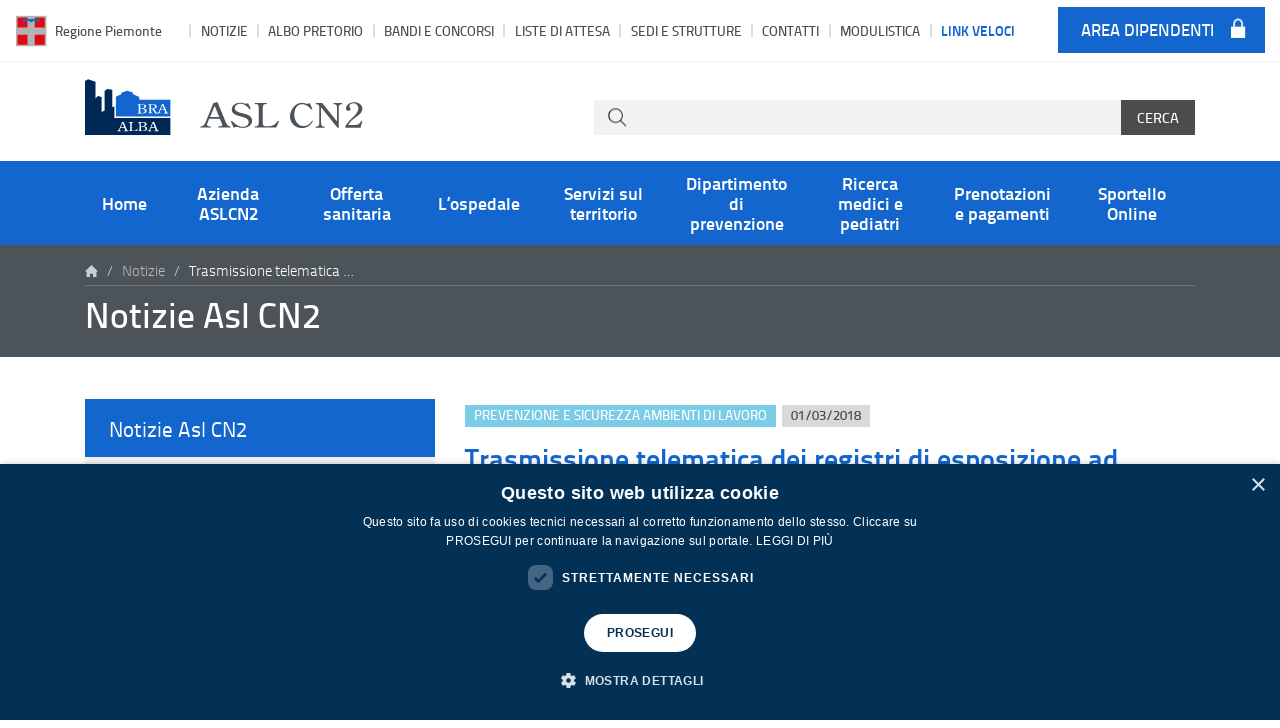

--- FILE ---
content_type: text/css
request_url: https://www.aslcn2.it/wp-content/cache/autoptimize/css/autoptimize_single_fdd7345d6fd9a576f058c145b65d472f.css
body_size: 39382
content:
.slick-slider{-khtml-user-select:none}body.compensate-for-scrollbar{overflow:hidden;-ms-overflow-style:none}.fancybox-active{height:auto}.fancybox-is-hidden{left:-9999px;margin:0;position:absolute!important;top:-9999px;visibility:hidden}.fancybox-container{-webkit-backface-visibility:hidden;backface-visibility:hidden;height:100%;left:0;outline:none;position:fixed;-webkit-tap-highlight-color:transparent;top:0;-ms-touch-action:manipulation;touch-action:manipulation;transform:translateZ(0);width:100%;z-index:99992}.fancybox-container *{box-sizing:border-box}.fancybox-bg,.fancybox-inner,.fancybox-outer,.fancybox-stage{bottom:0;left:0;position:absolute;right:0;top:0}.fancybox-outer{-webkit-overflow-scrolling:touch;overflow-y:auto}.fancybox-bg{background:#1e1e1e;opacity:0;transition-duration:inherit;transition-property:opacity;transition-timing-function:cubic-bezier(.47,0,.74,.71)}.fancybox-is-open .fancybox-bg{opacity:.87;transition-timing-function:cubic-bezier(.22,.61,.36,1)}.fancybox-caption,.fancybox-infobar,.fancybox-navigation .fancybox-button,.fancybox-toolbar{direction:ltr;opacity:0;position:absolute;transition:opacity .25s ease,visibility 0s ease .25s;visibility:hidden;z-index:99997}.fancybox-show-caption .fancybox-caption,.fancybox-show-infobar .fancybox-infobar,.fancybox-show-nav .fancybox-navigation .fancybox-button,.fancybox-show-toolbar .fancybox-toolbar{opacity:1;transition:opacity .25s ease 0s,visibility 0s ease 0s;visibility:visible}.fancybox-infobar{color:#ccc;font-size:13px;-webkit-font-smoothing:subpixel-antialiased;height:44px;left:0;line-height:44px;min-width:44px;mix-blend-mode:difference;padding:0 10px;pointer-events:none;top:0;-webkit-touch-callout:none;-webkit-user-select:none;-ms-user-select:none;user-select:none}.fancybox-toolbar{right:0;top:0}.fancybox-stage{direction:ltr;overflow:visible;transform:translateZ(0);z-index:99994}.fancybox-is-open .fancybox-stage{overflow:hidden}.fancybox-slide{-webkit-backface-visibility:hidden;backface-visibility:hidden;display:none;height:100%;left:0;outline:none;overflow:auto;-webkit-overflow-scrolling:touch;padding:44px 44px 0;position:absolute;text-align:center;top:0;transition-property:transform,opacity;white-space:normal;width:100%;z-index:99994}.fancybox-slide:before{content:"";display:inline-block;font-size:0;height:100%;vertical-align:middle;width:0}.fancybox-is-sliding .fancybox-slide,.fancybox-slide--current,.fancybox-slide--next,.fancybox-slide--previous{display:block}.fancybox-slide--next{z-index:99995}.fancybox-slide--image{padding:44px 0 0;overflow:visible}.fancybox-slide--image:before{display:none}.fancybox-slide--html{padding:6px 6px 0}.fancybox-content{background:#fff;display:inline-block;margin:0 0 44px;max-width:100%;overflow:auto;-webkit-overflow-scrolling:touch;padding:44px;position:relative;text-align:left;vertical-align:middle}.fancybox-slide--image .fancybox-content{animation-timing-function:cubic-bezier(.5,0,.14,1);-webkit-backface-visibility:hidden;backface-visibility:hidden;background:0 0;background-repeat:no-repeat;background-size:100% 100%;left:0;max-width:none;overflow:visible;padding:0;position:absolute;top:0;transform-origin:top left;transition-property:transform,opacity;-webkit-user-select:none;-ms-user-select:none;user-select:none;z-index:99995}.fancybox-slide--html .fancybox-content{margin:0 0 6px}.fancybox-can-zoomOut .fancybox-content{cursor:zoom-out}.fancybox-can-zoomIn .fancybox-content{cursor:zoom-in}.fancybox-can-pan .fancybox-content,.fancybox-can-swipe .fancybox-content{cursor:grab}.fancybox-is-grabbing .fancybox-content{cursor:grabbing}.fancybox-container [data-selectable=true]{cursor:text}.fancybox-image,.fancybox-spaceball{background:0 0;border:0;height:100%;left:0;margin:0;max-height:none;max-width:none;padding:0;position:absolute;top:0;-webkit-user-select:none;-ms-user-select:none;user-select:none;width:100%}.fancybox-spaceball{z-index:1}.fancybox-slide--iframe .fancybox-content,.fancybox-slide--map .fancybox-content,.fancybox-slide--video .fancybox-content{height:calc(100% - 44px);overflow:visible;padding:0;width:100%}.fancybox-slide--video .fancybox-content{background:#000}.fancybox-slide--map .fancybox-content{background:#e5e3df}.fancybox-slide--iframe .fancybox-content{background:#fff}.fancybox-iframe,.fancybox-video{background:0 0;border:0;display:block;height:100%;margin:0;overflow:hidden;padding:0;vertical-align:top;width:100%}.fancybox-error{background:#fff;cursor:default;max-width:400px;padding:40px;width:100%}.fancybox-error p{color:#444;font-size:16px;line-height:20px;margin:0;padding:0}.fancybox-button{background:rgba(30,30,30,.6);border:0;border-radius:0;cursor:pointer;display:inline-block;height:44px;margin:0;padding:10px;transition:color .2s;vertical-align:top;visibility:inherit;width:44px}.fancybox-button,.fancybox-button:link,.fancybox-button:visited{color:#ccc}.fancybox-button:hover{color:#fff}.fancybox-button:focus{outline:none}.fancybox-button.fancybox-focus{outline:1px dotted}.fancybox-button.disabled,.fancybox-button.disabled:hover,.fancybox-button[disabled],.fancybox-button[disabled]:hover{color:#888;cursor:default;outline:none}.fancybox-button svg{display:block;height:100%;overflow:visible;position:relative;width:100%}.fancybox-button svg path{fill:currentColor;stroke-width:0}.fancybox-button--fsenter svg:nth-child(2),.fancybox-button--fsexit svg:first-child,.fancybox-button--pause svg:first-child,.fancybox-button--play svg:nth-child(2){display:none}.fancybox-close-small{background:0 0;border:0;border-radius:0;color:#ccc;cursor:pointer;opacity:.8;padding:8px;position:absolute;right:-12px;top:-44px;z-index:401}.fancybox-close-small:hover{color:#fff;opacity:1}.fancybox-slide--html .fancybox-close-small{color:currentColor;padding:10px;right:0;top:0}.fancybox-is-scaling .fancybox-close-small,.fancybox-is-zoomable.fancybox-can-pan .fancybox-close-small{display:none}.fancybox-navigation .fancybox-button{background:0 0;height:100px;margin:0;opacity:0;position:absolute;top:calc(50% - 50px);width:70px}.fancybox-navigation .fancybox-button div{background:rgba(30,30,30,.6);height:100%;padding:7px}.fancybox-navigation .fancybox-button--arrow_left{left:0;padding:31px 26px 31px 6px}.fancybox-navigation .fancybox-button--arrow_right{padding:31px 6px 31px 26px;right:0}.fancybox-caption{bottom:0;color:#fff;font-size:14px;font-weight:400;left:0;line-height:1.5;padding:25px 44px;right:0}.fancybox-caption:before{background-image:url([data-uri]);background-repeat:repeat-x;background-size:contain;bottom:0;content:"";display:block;left:0;pointer-events:none;position:absolute;right:0;top:-25px;z-index:-1}.fancybox-caption:after{border-bottom:1px solid hsla(0,0%,100%,.3);content:"";display:block;left:44px;position:absolute;right:44px;top:0}.fancybox-caption a,.fancybox-caption a:link,.fancybox-caption a:visited{color:#ccc;text-decoration:none}.fancybox-caption a:hover{color:#fff;text-decoration:underline}.fancybox-loading{animation:a .8s infinite linear;background:0 0;border:6px solid rgba(99,99,99,.5);border-radius:100%;border-top-color:#fff;height:60px;left:50%;margin:-30px 0 0 -30px;opacity:.6;padding:0;position:absolute;top:50%;width:60px;z-index:99999}@keyframes a{0%{transform:rotate(0deg)}to{transform:rotate(359deg)}}.fancybox-animated{transition-timing-function:cubic-bezier(0,0,.25,1)}.fancybox-fx-slide.fancybox-slide--previous{opacity:0;transform:translate3d(-100%,0,0)}.fancybox-fx-slide.fancybox-slide--next{opacity:0;transform:translate3d(100%,0,0)}.fancybox-fx-slide.fancybox-slide--current{opacity:1;transform:translateZ(0)}.fancybox-fx-fade.fancybox-slide--next,.fancybox-fx-fade.fancybox-slide--previous{opacity:0;transition-timing-function:cubic-bezier(.19,1,.22,1)}.fancybox-fx-fade.fancybox-slide--current{opacity:1}.fancybox-fx-zoom-in-out.fancybox-slide--previous{opacity:0;transform:scale3d(1.5,1.5,1.5)}.fancybox-fx-zoom-in-out.fancybox-slide--next{opacity:0;transform:scale3d(.5,.5,.5)}.fancybox-fx-zoom-in-out.fancybox-slide--current{opacity:1;transform:scaleX(1)}.fancybox-fx-rotate.fancybox-slide--previous{opacity:0;transform:rotate(-1turn)}.fancybox-fx-rotate.fancybox-slide--next{opacity:0;transform:rotate(1turn)}.fancybox-fx-rotate.fancybox-slide--current{opacity:1;transform:rotate(0deg)}.fancybox-fx-circular.fancybox-slide--previous{opacity:0;transform:scale3d(0,0,0) translate3d(-100%,0,0)}.fancybox-fx-circular.fancybox-slide--next{opacity:0;transform:scale3d(0,0,0) translate3d(100%,0,0)}.fancybox-fx-circular.fancybox-slide--current{opacity:1;transform:scaleX(1) translateZ(0)}.fancybox-fx-tube.fancybox-slide--previous{transform:translate3d(-100%,0,0) scale(.1) skew(-10deg)}.fancybox-fx-tube.fancybox-slide--next{transform:translate3d(100%,0,0) scale(.1) skew(10deg)}.fancybox-fx-tube.fancybox-slide--current{transform:translateZ(0) scale(1)}@media (max-height:576px){.fancybox-slide{padding-left:6px;padding-right:6px}.fancybox-slide--image{padding:6px 0 0}.fancybox-slide--image .fancybox-content{margin-bottom:6px}.fancybox-slide--image .fancybox-close-small{background:#4e4e4e;color:#f2f4f6;height:36px;opacity:1;padding:6px;right:0;top:0;width:36px}}.fancybox-share{background:#f4f4f4;border-radius:3px;max-width:90%;padding:30px;text-align:center}.fancybox-share h1{color:#222;font-size:35px;font-weight:700;margin:0 0 20px}.fancybox-share p{margin:0;padding:0}.fancybox-share__button{border:0;border-radius:3px;display:inline-block;font-size:14px;font-weight:700;line-height:40px;margin:0 5px 10px;min-width:130px;padding:0 15px;text-decoration:none;transition:all .2s;-webkit-user-select:none;-ms-user-select:none;user-select:none;white-space:nowrap}.fancybox-share__button:link,.fancybox-share__button:visited{color:#fff}.fancybox-share__button:hover{text-decoration:none}.fancybox-share__button--fb{background:#3b5998}.fancybox-share__button--fb:hover{background:#344e86}.fancybox-share__button--pt{background:#bd081d}.fancybox-share__button--pt:hover{background:#aa0719}.fancybox-share__button--tw{background:#1da1f2}.fancybox-share__button--tw:hover{background:#0d95e8}.fancybox-share__button svg{height:25px;margin-right:7px;position:relative;top:-1px;vertical-align:middle;width:25px}.fancybox-share__button svg path{fill:#fff}.fancybox-share__input{background:0 0;border:0;border-bottom:1px solid #d7d7d7;border-radius:0;color:#5d5b5b;font-size:14px;margin:10px 0 0;outline:none;padding:10px 15px;width:100%}.fancybox-thumbs{background:#fff;bottom:0;display:none;margin:0;-webkit-overflow-scrolling:touch;-ms-overflow-style:-ms-autohiding-scrollbar;padding:2px 2px 4px;position:absolute;right:0;-webkit-tap-highlight-color:transparent;top:0;width:212px;z-index:99995}.fancybox-thumbs-x{overflow-x:auto;overflow-y:hidden}.fancybox-show-thumbs .fancybox-thumbs{display:block}.fancybox-show-thumbs .fancybox-inner{right:212px}.fancybox-thumbs__list{font-size:0;height:100%;list-style:none;margin:0;overflow-x:hidden;overflow-y:auto;padding:0;position:absolute;position:relative;white-space:nowrap;width:100%}.fancybox-thumbs-x .fancybox-thumbs__list{overflow:hidden}.fancybox-thumbs-y .fancybox-thumbs__list::-webkit-scrollbar{width:7px}.fancybox-thumbs-y .fancybox-thumbs__list::-webkit-scrollbar-track{background:#fff;border-radius:10px;box-shadow:inset 0 0 6px rgba(0,0,0,.3)}.fancybox-thumbs-y .fancybox-thumbs__list::-webkit-scrollbar-thumb{background:#2a2a2a;border-radius:10px}.fancybox-thumbs__list a{-webkit-backface-visibility:hidden;backface-visibility:hidden;background-color:rgba(0,0,0,.1);background-position:50%;background-repeat:no-repeat;background-size:cover;cursor:pointer;float:left;height:75px;margin:2px;max-height:calc(100% - 8px);max-width:calc(50% - 4px);outline:none;overflow:hidden;padding:0;position:relative;-webkit-tap-highlight-color:transparent;width:100px}.fancybox-thumbs__list a:before{border:4px solid #4ea7f9;bottom:0;content:"";left:0;opacity:0;position:absolute;right:0;top:0;transition:all .2s cubic-bezier(.25,.46,.45,.94);z-index:99991}.fancybox-thumbs__list a:focus:before{opacity:.5}.fancybox-thumbs__list a.fancybox-thumbs-active:before{opacity:1}@media (max-width:768px){.fancybox-thumbs{width:110px}.fancybox-show-thumbs .fancybox-inner{right:110px}.fancybox-thumbs__list a{max-width:calc(100% - 10px)}}
/*!
 * Bootstrap v4.6.0 (https://getbootstrap.com/)
 * Copyright 2011-2021 The Bootstrap Authors
 * Copyright 2011-2021 Twitter, Inc.
 * Licensed under MIT (https://github.com/twbs/bootstrap/blob/main/LICENSE)
 */
:root{--blue:#007bff;--indigo:#6610f2;--purple:#6f42c1;--pink:#e83e8c;--red:#dc3545;--orange:#fd7e14;--yellow:#ffc107;--green:#28a745;--teal:#20c997;--cyan:#17a2b8;--white:#fff;--gray:#6c757d;--gray-dark:#343a40;--primary:#1266cd;--secondary:#cf1c25;--success:#28a745;--info:#17a2b8;--warning:#ffc107;--danger:#dc3545;--light:#f8f9fa;--dark:#343a40;--breakpoint-xs:0;--breakpoint-sm:576px;--breakpoint-md:768px;--breakpoint-lg:992px;--breakpoint-xl:1200px;--font-family-sans-serif:-apple-system,BlinkMacSystemFont,"Segoe UI",Roboto,"Helvetica Neue",Arial,"Noto Sans","Liberation Sans",sans-serif,"Apple Color Emoji","Segoe UI Emoji","Segoe UI Symbol","Noto Color Emoji";--font-family-monospace:SFMono-Regular,Menlo,Monaco,Consolas,"Liberation Mono","Courier New",monospace}*,:after,:before{box-sizing:border-box}html{font-family:sans-serif;line-height:1.15;-webkit-text-size-adjust:100%;-webkit-tap-highlight-color:rgba(0,0,0,0)}article,aside,figcaption,figure,footer,header,hgroup,main,nav,section{display:block}body{margin:0;font-family:-apple-system,BlinkMacSystemFont,Segoe UI,Roboto,Helvetica Neue,Arial,Noto Sans,Liberation Sans,sans-serif;font-size:1rem;line-height:1.5;color:#212529;text-align:left;background-color:#fff}[tabindex="-1"]:focus:not(:focus-visible){outline:0!important}hr{box-sizing:content-box;height:0;overflow:visible}h1,h2,h3,h4,h5,h6{margin-top:0;margin-bottom:.5rem}p{margin-top:0;margin-bottom:1rem}abbr[data-original-title],abbr[title]{text-decoration:underline;text-decoration:underline dotted;cursor:help;border-bottom:0;text-decoration-skip-ink:none}address{font-style:normal;line-height:inherit}address,dl,ol,ul{margin-bottom:1rem}dl,ol,ul{margin-top:0}ol ol,ol ul,ul ol,ul ul{margin-bottom:0}dt{font-weight:700}dd{margin-bottom:.5rem;margin-left:0}blockquote{margin:0 0 1rem}b,strong{font-weight:bolder}small{font-size:80%}sub,sup{position:relative;font-size:75%;line-height:0;vertical-align:baseline}sub{bottom:-.25em}sup{top:-.5em}a{color:#1266cd;text-decoration:none;background-color:transparent}a:hover{color:#0c4387;text-decoration:underline}a:not([href]):not([class]),a:not([href]):not([class]):hover{color:inherit;text-decoration:none}code,kbd,pre,samp{font-family:SFMono-Regular,Menlo,Monaco,Consolas,Liberation Mono,Courier New,monospace;font-size:1em}pre{margin-top:0;margin-bottom:1rem;overflow:auto;-ms-overflow-style:scrollbar}figure{margin:0 0 1rem}img{border-style:none}img,svg{vertical-align:middle}svg{overflow:hidden}table{border-collapse:collapse}caption{padding-top:.75rem;padding-bottom:.75rem;color:#6c757d;text-align:left;caption-side:bottom}th{text-align:inherit;text-align:-webkit-match-parent}label{display:inline-block;margin-bottom:.5rem}button{border-radius:0}button:focus:not(:focus-visible){outline:0}button,input,optgroup,select,textarea{margin:0;font-family:inherit;font-size:inherit;line-height:inherit}button,input{overflow:visible}button,select{text-transform:none}[role=button]{cursor:pointer}select{word-wrap:normal}[type=button],[type=reset],[type=submit],button{-webkit-appearance:button}[type=button]:not(:disabled),[type=reset]:not(:disabled),[type=submit]:not(:disabled),button:not(:disabled){cursor:pointer}[type=button]::-moz-focus-inner,[type=reset]::-moz-focus-inner,[type=submit]::-moz-focus-inner,button::-moz-focus-inner{padding:0;border-style:none}input[type=checkbox],input[type=radio]{box-sizing:border-box;padding:0}textarea{overflow:auto;resize:vertical}fieldset{min-width:0;padding:0;margin:0;border:0}legend{display:block;width:100%;max-width:100%;padding:0;margin-bottom:.5rem;font-size:1.5rem;line-height:inherit;color:inherit;white-space:normal}progress{vertical-align:baseline}[type=number]::-webkit-inner-spin-button,[type=number]::-webkit-outer-spin-button{height:auto}[type=search]{outline-offset:-2px;-webkit-appearance:none}[type=search]::-webkit-search-decoration{-webkit-appearance:none}::-webkit-file-upload-button{font:inherit;-webkit-appearance:button}output{display:inline-block}summary{display:list-item;cursor:pointer}template{display:none}[hidden]{display:none!important}.h1,.h2,.h3,.h4,.h5,.h6,h1,h2,h3,h4,h5,h6{margin-bottom:.5rem;font-weight:500;line-height:1.2}.h1,h1{font-size:2.5rem}.h2,h2{font-size:2rem}.h3,h3{font-size:1.75rem}.h4,h4{font-size:1.5rem}.h5,h5{font-size:1.25rem}.h6,h6{font-size:1rem}.lead{font-size:1.25rem;font-weight:300}.display-1{font-size:6rem}.display-1,.display-2{font-weight:300;line-height:1.2}.display-2{font-size:5.5rem}.display-3{font-size:4.5rem}.display-3,.display-4{font-weight:300;line-height:1.2}.display-4{font-size:3.5rem}hr{margin-top:1rem;margin-bottom:1rem;border:0;border-top:1px solid rgba(0,0,0,.1)}.small,small{font-size:80%;font-weight:400}.mark,mark{padding:.2em;background-color:#fcf8e3}.list-inline,.list-unstyled{padding-left:0;list-style:none}.list-inline-item{display:inline-block}.list-inline-item:not(:last-child){margin-right:.5rem}.initialism{font-size:90%;text-transform:uppercase}.blockquote{margin-bottom:1rem;font-size:1.25rem}.blockquote-footer{display:block;font-size:80%;color:#6c757d}.blockquote-footer:before{content:"\2014\00A0"}.img-fluid,.img-thumbnail,.wp-caption>img,body .content .main p img{max-width:100%;height:auto}.img-thumbnail{padding:.25rem;background-color:#fff;border:1px solid #dee2e6;border-radius:.25rem}.figure,.wp-caption{display:inline-block}.figure-img,.wp-caption>img{margin-bottom:.5rem;line-height:1}.figure-caption,.wp-caption-text{font-size:90%;color:#6c757d}code{font-size:87.5%;color:#e83e8c;word-wrap:break-word}a>code{color:inherit}kbd{padding:.2rem .4rem;font-size:87.5%;color:#fff;background-color:#212529;border-radius:.2rem}kbd kbd{padding:0;font-size:100%;font-weight:700}pre{display:block;font-size:87.5%;color:#212529}pre code{font-size:inherit;color:inherit;word-break:normal}.pre-scrollable{max-height:340px;overflow-y:scroll}.container,.container-fluid,.container-lg,.container-md,.container-sm,.container-xl{width:100%;padding-right:15px;padding-left:15px;margin-right:auto;margin-left:auto}@media (min-width:576px){.container,.container-sm{max-width:540px}}@media (min-width:768px){.container,.container-md,.container-sm{max-width:720px}}@media (min-width:992px){.container,.container-lg,.container-md,.container-sm{max-width:960px}}@media (min-width:1200px){.container,.container-lg,.container-md,.container-sm,.container-xl{max-width:1140px}}.row{display:-ms-flexbox;display:flex;-ms-flex-wrap:wrap;flex-wrap:wrap;margin-right:-15px;margin-left:-15px}.no-gutters{margin-right:0;margin-left:0}.no-gutters>.col,.no-gutters>[class*=col-]{padding-right:0;padding-left:0}.col,.col-1,.col-2,.col-3,.col-4,.col-5,.col-6,.col-7,.col-8,.col-9,.col-10,.col-11,.col-12,.col-auto,.col-lg,.col-lg-1,.col-lg-2,.col-lg-3,.col-lg-4,.col-lg-5,.col-lg-6,.col-lg-7,.col-lg-8,.col-lg-9,.col-lg-10,.col-lg-11,.col-lg-12,.col-lg-auto,.col-md,.col-md-1,.col-md-2,.col-md-3,.col-md-4,.col-md-5,.col-md-6,.col-md-7,.col-md-8,.col-md-9,.col-md-10,.col-md-11,.col-md-12,.col-md-auto,.col-sm,.col-sm-1,.col-sm-2,.col-sm-3,.col-sm-4,.col-sm-5,.col-sm-6,.col-sm-7,.col-sm-8,.col-sm-9,.col-sm-10,.col-sm-11,.col-sm-12,.col-sm-auto,.col-xl,.col-xl-1,.col-xl-2,.col-xl-3,.col-xl-4,.col-xl-5,.col-xl-6,.col-xl-7,.col-xl-8,.col-xl-9,.col-xl-10,.col-xl-11,.col-xl-12,.col-xl-auto{position:relative;width:100%;padding-right:15px;padding-left:15px}.col{-ms-flex-preferred-size:0;flex-basis:0;-ms-flex-positive:1;flex-grow:1;max-width:100%}.row-cols-1>*{-ms-flex:0 0 100%;flex:0 0 100%;max-width:100%}.row-cols-2>*{-ms-flex:0 0 50%;flex:0 0 50%;max-width:50%}.row-cols-3>*{-ms-flex:0 0 33.3333333333%;flex:0 0 33.3333333333%;max-width:33.3333333333%}.row-cols-4>*{-ms-flex:0 0 25%;flex:0 0 25%;max-width:25%}.row-cols-5>*{-ms-flex:0 0 20%;flex:0 0 20%;max-width:20%}.row-cols-6>*{-ms-flex:0 0 16.6666666667%;flex:0 0 16.6666666667%;max-width:16.6666666667%}.col-auto{-ms-flex:0 0 auto;flex:0 0 auto;width:auto;max-width:100%}.col-1{-ms-flex:0 0 8.3333333333%;flex:0 0 8.3333333333%;max-width:8.3333333333%}.col-2{-ms-flex:0 0 16.6666666667%;flex:0 0 16.6666666667%;max-width:16.6666666667%}.col-3{-ms-flex:0 0 25%;flex:0 0 25%;max-width:25%}.col-4{-ms-flex:0 0 33.3333333333%;flex:0 0 33.3333333333%;max-width:33.3333333333%}.col-5{-ms-flex:0 0 41.6666666667%;flex:0 0 41.6666666667%;max-width:41.6666666667%}.col-6{-ms-flex:0 0 50%;flex:0 0 50%;max-width:50%}.col-7{-ms-flex:0 0 58.3333333333%;flex:0 0 58.3333333333%;max-width:58.3333333333%}.col-8{-ms-flex:0 0 66.6666666667%;flex:0 0 66.6666666667%;max-width:66.6666666667%}.col-9{-ms-flex:0 0 75%;flex:0 0 75%;max-width:75%}.col-10{-ms-flex:0 0 83.3333333333%;flex:0 0 83.3333333333%;max-width:83.3333333333%}.col-11{-ms-flex:0 0 91.6666666667%;flex:0 0 91.6666666667%;max-width:91.6666666667%}.col-12{-ms-flex:0 0 100%;flex:0 0 100%;max-width:100%}.order-first{-ms-flex-order:-1;order:-1}.order-last{-ms-flex-order:13;order:13}.order-0{-ms-flex-order:0;order:0}.order-1{-ms-flex-order:1;order:1}.order-2{-ms-flex-order:2;order:2}.order-3{-ms-flex-order:3;order:3}.order-4{-ms-flex-order:4;order:4}.order-5{-ms-flex-order:5;order:5}.order-6{-ms-flex-order:6;order:6}.order-7{-ms-flex-order:7;order:7}.order-8{-ms-flex-order:8;order:8}.order-9{-ms-flex-order:9;order:9}.order-10{-ms-flex-order:10;order:10}.order-11{-ms-flex-order:11;order:11}.order-12{-ms-flex-order:12;order:12}.offset-1{margin-left:8.3333333333%}.offset-2{margin-left:16.6666666667%}.offset-3{margin-left:25%}.offset-4{margin-left:33.3333333333%}.offset-5{margin-left:41.6666666667%}.offset-6{margin-left:50%}.offset-7{margin-left:58.3333333333%}.offset-8{margin-left:66.6666666667%}.offset-9{margin-left:75%}.offset-10{margin-left:83.3333333333%}.offset-11{margin-left:91.6666666667%}@media (min-width:576px){.col-sm{-ms-flex-preferred-size:0;flex-basis:0;-ms-flex-positive:1;flex-grow:1;max-width:100%}.row-cols-sm-1>*{-ms-flex:0 0 100%;flex:0 0 100%;max-width:100%}.row-cols-sm-2>*{-ms-flex:0 0 50%;flex:0 0 50%;max-width:50%}.row-cols-sm-3>*{-ms-flex:0 0 33.3333333333%;flex:0 0 33.3333333333%;max-width:33.3333333333%}.row-cols-sm-4>*{-ms-flex:0 0 25%;flex:0 0 25%;max-width:25%}.row-cols-sm-5>*{-ms-flex:0 0 20%;flex:0 0 20%;max-width:20%}.row-cols-sm-6>*{-ms-flex:0 0 16.6666666667%;flex:0 0 16.6666666667%;max-width:16.6666666667%}.col-sm-auto{-ms-flex:0 0 auto;flex:0 0 auto;width:auto;max-width:100%}.col-sm-1{-ms-flex:0 0 8.3333333333%;flex:0 0 8.3333333333%;max-width:8.3333333333%}.col-sm-2{-ms-flex:0 0 16.6666666667%;flex:0 0 16.6666666667%;max-width:16.6666666667%}.col-sm-3{-ms-flex:0 0 25%;flex:0 0 25%;max-width:25%}.col-sm-4{-ms-flex:0 0 33.3333333333%;flex:0 0 33.3333333333%;max-width:33.3333333333%}.col-sm-5{-ms-flex:0 0 41.6666666667%;flex:0 0 41.6666666667%;max-width:41.6666666667%}.col-sm-6{-ms-flex:0 0 50%;flex:0 0 50%;max-width:50%}.col-sm-7{-ms-flex:0 0 58.3333333333%;flex:0 0 58.3333333333%;max-width:58.3333333333%}.col-sm-8{-ms-flex:0 0 66.6666666667%;flex:0 0 66.6666666667%;max-width:66.6666666667%}.col-sm-9{-ms-flex:0 0 75%;flex:0 0 75%;max-width:75%}.col-sm-10{-ms-flex:0 0 83.3333333333%;flex:0 0 83.3333333333%;max-width:83.3333333333%}.col-sm-11{-ms-flex:0 0 91.6666666667%;flex:0 0 91.6666666667%;max-width:91.6666666667%}.col-sm-12{-ms-flex:0 0 100%;flex:0 0 100%;max-width:100%}.order-sm-first{-ms-flex-order:-1;order:-1}.order-sm-last{-ms-flex-order:13;order:13}.order-sm-0{-ms-flex-order:0;order:0}.order-sm-1{-ms-flex-order:1;order:1}.order-sm-2{-ms-flex-order:2;order:2}.order-sm-3{-ms-flex-order:3;order:3}.order-sm-4{-ms-flex-order:4;order:4}.order-sm-5{-ms-flex-order:5;order:5}.order-sm-6{-ms-flex-order:6;order:6}.order-sm-7{-ms-flex-order:7;order:7}.order-sm-8{-ms-flex-order:8;order:8}.order-sm-9{-ms-flex-order:9;order:9}.order-sm-10{-ms-flex-order:10;order:10}.order-sm-11{-ms-flex-order:11;order:11}.order-sm-12{-ms-flex-order:12;order:12}.offset-sm-0{margin-left:0}.offset-sm-1{margin-left:8.3333333333%}.offset-sm-2{margin-left:16.6666666667%}.offset-sm-3{margin-left:25%}.offset-sm-4{margin-left:33.3333333333%}.offset-sm-5{margin-left:41.6666666667%}.offset-sm-6{margin-left:50%}.offset-sm-7{margin-left:58.3333333333%}.offset-sm-8{margin-left:66.6666666667%}.offset-sm-9{margin-left:75%}.offset-sm-10{margin-left:83.3333333333%}.offset-sm-11{margin-left:91.6666666667%}}@media (min-width:768px){.col-md{-ms-flex-preferred-size:0;flex-basis:0;-ms-flex-positive:1;flex-grow:1;max-width:100%}.row-cols-md-1>*{-ms-flex:0 0 100%;flex:0 0 100%;max-width:100%}.row-cols-md-2>*{-ms-flex:0 0 50%;flex:0 0 50%;max-width:50%}.row-cols-md-3>*{-ms-flex:0 0 33.3333333333%;flex:0 0 33.3333333333%;max-width:33.3333333333%}.row-cols-md-4>*{-ms-flex:0 0 25%;flex:0 0 25%;max-width:25%}.row-cols-md-5>*{-ms-flex:0 0 20%;flex:0 0 20%;max-width:20%}.row-cols-md-6>*{-ms-flex:0 0 16.6666666667%;flex:0 0 16.6666666667%;max-width:16.6666666667%}.col-md-auto{-ms-flex:0 0 auto;flex:0 0 auto;width:auto;max-width:100%}.col-md-1{-ms-flex:0 0 8.3333333333%;flex:0 0 8.3333333333%;max-width:8.3333333333%}.col-md-2{-ms-flex:0 0 16.6666666667%;flex:0 0 16.6666666667%;max-width:16.6666666667%}.col-md-3{-ms-flex:0 0 25%;flex:0 0 25%;max-width:25%}.col-md-4{-ms-flex:0 0 33.3333333333%;flex:0 0 33.3333333333%;max-width:33.3333333333%}.col-md-5{-ms-flex:0 0 41.6666666667%;flex:0 0 41.6666666667%;max-width:41.6666666667%}.col-md-6{-ms-flex:0 0 50%;flex:0 0 50%;max-width:50%}.col-md-7{-ms-flex:0 0 58.3333333333%;flex:0 0 58.3333333333%;max-width:58.3333333333%}.col-md-8{-ms-flex:0 0 66.6666666667%;flex:0 0 66.6666666667%;max-width:66.6666666667%}.col-md-9{-ms-flex:0 0 75%;flex:0 0 75%;max-width:75%}.col-md-10{-ms-flex:0 0 83.3333333333%;flex:0 0 83.3333333333%;max-width:83.3333333333%}.col-md-11{-ms-flex:0 0 91.6666666667%;flex:0 0 91.6666666667%;max-width:91.6666666667%}.col-md-12{-ms-flex:0 0 100%;flex:0 0 100%;max-width:100%}.order-md-first{-ms-flex-order:-1;order:-1}.order-md-last{-ms-flex-order:13;order:13}.order-md-0{-ms-flex-order:0;order:0}.order-md-1{-ms-flex-order:1;order:1}.order-md-2{-ms-flex-order:2;order:2}.order-md-3{-ms-flex-order:3;order:3}.order-md-4{-ms-flex-order:4;order:4}.order-md-5{-ms-flex-order:5;order:5}.order-md-6{-ms-flex-order:6;order:6}.order-md-7{-ms-flex-order:7;order:7}.order-md-8{-ms-flex-order:8;order:8}.order-md-9{-ms-flex-order:9;order:9}.order-md-10{-ms-flex-order:10;order:10}.order-md-11{-ms-flex-order:11;order:11}.order-md-12{-ms-flex-order:12;order:12}.offset-md-0{margin-left:0}.offset-md-1{margin-left:8.3333333333%}.offset-md-2{margin-left:16.6666666667%}.offset-md-3{margin-left:25%}.offset-md-4{margin-left:33.3333333333%}.offset-md-5{margin-left:41.6666666667%}.offset-md-6{margin-left:50%}.offset-md-7{margin-left:58.3333333333%}.offset-md-8{margin-left:66.6666666667%}.offset-md-9{margin-left:75%}.offset-md-10{margin-left:83.3333333333%}.offset-md-11{margin-left:91.6666666667%}}@media (min-width:992px){.col-lg{-ms-flex-preferred-size:0;flex-basis:0;-ms-flex-positive:1;flex-grow:1;max-width:100%}.row-cols-lg-1>*{-ms-flex:0 0 100%;flex:0 0 100%;max-width:100%}.row-cols-lg-2>*{-ms-flex:0 0 50%;flex:0 0 50%;max-width:50%}.row-cols-lg-3>*{-ms-flex:0 0 33.3333333333%;flex:0 0 33.3333333333%;max-width:33.3333333333%}.row-cols-lg-4>*{-ms-flex:0 0 25%;flex:0 0 25%;max-width:25%}.row-cols-lg-5>*{-ms-flex:0 0 20%;flex:0 0 20%;max-width:20%}.row-cols-lg-6>*{-ms-flex:0 0 16.6666666667%;flex:0 0 16.6666666667%;max-width:16.6666666667%}.col-lg-auto{-ms-flex:0 0 auto;flex:0 0 auto;width:auto;max-width:100%}.col-lg-1{-ms-flex:0 0 8.3333333333%;flex:0 0 8.3333333333%;max-width:8.3333333333%}.col-lg-2{-ms-flex:0 0 16.6666666667%;flex:0 0 16.6666666667%;max-width:16.6666666667%}.col-lg-3{-ms-flex:0 0 25%;flex:0 0 25%;max-width:25%}.col-lg-4{-ms-flex:0 0 33.3333333333%;flex:0 0 33.3333333333%;max-width:33.3333333333%}.col-lg-5{-ms-flex:0 0 41.6666666667%;flex:0 0 41.6666666667%;max-width:41.6666666667%}.col-lg-6{-ms-flex:0 0 50%;flex:0 0 50%;max-width:50%}.col-lg-7{-ms-flex:0 0 58.3333333333%;flex:0 0 58.3333333333%;max-width:58.3333333333%}.col-lg-8{-ms-flex:0 0 66.6666666667%;flex:0 0 66.6666666667%;max-width:66.6666666667%}.col-lg-9{-ms-flex:0 0 75%;flex:0 0 75%;max-width:75%}.col-lg-10{-ms-flex:0 0 83.3333333333%;flex:0 0 83.3333333333%;max-width:83.3333333333%}.col-lg-11{-ms-flex:0 0 91.6666666667%;flex:0 0 91.6666666667%;max-width:91.6666666667%}.col-lg-12{-ms-flex:0 0 100%;flex:0 0 100%;max-width:100%}.order-lg-first{-ms-flex-order:-1;order:-1}.order-lg-last{-ms-flex-order:13;order:13}.order-lg-0{-ms-flex-order:0;order:0}.order-lg-1{-ms-flex-order:1;order:1}.order-lg-2{-ms-flex-order:2;order:2}.order-lg-3{-ms-flex-order:3;order:3}.order-lg-4{-ms-flex-order:4;order:4}.order-lg-5{-ms-flex-order:5;order:5}.order-lg-6{-ms-flex-order:6;order:6}.order-lg-7{-ms-flex-order:7;order:7}.order-lg-8{-ms-flex-order:8;order:8}.order-lg-9{-ms-flex-order:9;order:9}.order-lg-10{-ms-flex-order:10;order:10}.order-lg-11{-ms-flex-order:11;order:11}.order-lg-12{-ms-flex-order:12;order:12}.offset-lg-0{margin-left:0}.offset-lg-1{margin-left:8.3333333333%}.offset-lg-2{margin-left:16.6666666667%}.offset-lg-3{margin-left:25%}.offset-lg-4{margin-left:33.3333333333%}.offset-lg-5{margin-left:41.6666666667%}.offset-lg-6{margin-left:50%}.offset-lg-7{margin-left:58.3333333333%}.offset-lg-8{margin-left:66.6666666667%}.offset-lg-9{margin-left:75%}.offset-lg-10{margin-left:83.3333333333%}.offset-lg-11{margin-left:91.6666666667%}}@media (min-width:1200px){.col-xl{-ms-flex-preferred-size:0;flex-basis:0;-ms-flex-positive:1;flex-grow:1;max-width:100%}.row-cols-xl-1>*{-ms-flex:0 0 100%;flex:0 0 100%;max-width:100%}.row-cols-xl-2>*{-ms-flex:0 0 50%;flex:0 0 50%;max-width:50%}.row-cols-xl-3>*{-ms-flex:0 0 33.3333333333%;flex:0 0 33.3333333333%;max-width:33.3333333333%}.row-cols-xl-4>*{-ms-flex:0 0 25%;flex:0 0 25%;max-width:25%}.row-cols-xl-5>*{-ms-flex:0 0 20%;flex:0 0 20%;max-width:20%}.row-cols-xl-6>*{-ms-flex:0 0 16.6666666667%;flex:0 0 16.6666666667%;max-width:16.6666666667%}.col-xl-auto{-ms-flex:0 0 auto;flex:0 0 auto;width:auto;max-width:100%}.col-xl-1{-ms-flex:0 0 8.3333333333%;flex:0 0 8.3333333333%;max-width:8.3333333333%}.col-xl-2{-ms-flex:0 0 16.6666666667%;flex:0 0 16.6666666667%;max-width:16.6666666667%}.col-xl-3{-ms-flex:0 0 25%;flex:0 0 25%;max-width:25%}.col-xl-4{-ms-flex:0 0 33.3333333333%;flex:0 0 33.3333333333%;max-width:33.3333333333%}.col-xl-5{-ms-flex:0 0 41.6666666667%;flex:0 0 41.6666666667%;max-width:41.6666666667%}.col-xl-6{-ms-flex:0 0 50%;flex:0 0 50%;max-width:50%}.col-xl-7{-ms-flex:0 0 58.3333333333%;flex:0 0 58.3333333333%;max-width:58.3333333333%}.col-xl-8{-ms-flex:0 0 66.6666666667%;flex:0 0 66.6666666667%;max-width:66.6666666667%}.col-xl-9{-ms-flex:0 0 75%;flex:0 0 75%;max-width:75%}.col-xl-10{-ms-flex:0 0 83.3333333333%;flex:0 0 83.3333333333%;max-width:83.3333333333%}.col-xl-11{-ms-flex:0 0 91.6666666667%;flex:0 0 91.6666666667%;max-width:91.6666666667%}.col-xl-12{-ms-flex:0 0 100%;flex:0 0 100%;max-width:100%}.order-xl-first{-ms-flex-order:-1;order:-1}.order-xl-last{-ms-flex-order:13;order:13}.order-xl-0{-ms-flex-order:0;order:0}.order-xl-1{-ms-flex-order:1;order:1}.order-xl-2{-ms-flex-order:2;order:2}.order-xl-3{-ms-flex-order:3;order:3}.order-xl-4{-ms-flex-order:4;order:4}.order-xl-5{-ms-flex-order:5;order:5}.order-xl-6{-ms-flex-order:6;order:6}.order-xl-7{-ms-flex-order:7;order:7}.order-xl-8{-ms-flex-order:8;order:8}.order-xl-9{-ms-flex-order:9;order:9}.order-xl-10{-ms-flex-order:10;order:10}.order-xl-11{-ms-flex-order:11;order:11}.order-xl-12{-ms-flex-order:12;order:12}.offset-xl-0{margin-left:0}.offset-xl-1{margin-left:8.3333333333%}.offset-xl-2{margin-left:16.6666666667%}.offset-xl-3{margin-left:25%}.offset-xl-4{margin-left:33.3333333333%}.offset-xl-5{margin-left:41.6666666667%}.offset-xl-6{margin-left:50%}.offset-xl-7{margin-left:58.3333333333%}.offset-xl-8{margin-left:66.6666666667%}.offset-xl-9{margin-left:75%}.offset-xl-10{margin-left:83.3333333333%}.offset-xl-11{margin-left:91.6666666667%}}.table{width:100%;margin-bottom:1rem;color:#212529}.table td,.table th{padding:.75rem;vertical-align:top;border-top:1px solid #dee2e6}.table thead th{vertical-align:bottom;border-bottom:2px solid #dee2e6}.table tbody+tbody{border-top:2px solid #dee2e6}.table-sm td,.table-sm th{padding:.3rem}.table-bordered,.table-bordered td,.table-bordered th{border:1px solid #dee2e6}.table-bordered thead td,.table-bordered thead th{border-bottom-width:2px}.table-borderless tbody+tbody,.table-borderless td,.table-borderless th,.table-borderless thead th{border:0}.table-striped tbody tr:nth-of-type(odd){background-color:rgba(0,0,0,.05)}.table-hover tbody tr:hover{color:#212529;background-color:rgba(0,0,0,.075)}.table-primary,.table-primary>td,.table-primary>th{background-color:#bdd4f1}.table-primary tbody+tbody,.table-primary td,.table-primary th,.table-primary thead th{border-color:#84afe5}.table-hover .table-primary:hover,.table-hover .table-primary:hover>td,.table-hover .table-primary:hover>th{background-color:#a8c6ed}.table-secondary,.table-secondary>td,.table-secondary>th{background-color:#f2bfc2}.table-secondary tbody+tbody,.table-secondary td,.table-secondary th,.table-secondary thead th{border-color:#e6898e}.table-hover .table-secondary:hover,.table-hover .table-secondary:hover>td,.table-hover .table-secondary:hover>th{background-color:#eeaaae}.table-success,.table-success>td,.table-success>th{background-color:#c3e6cb}.table-success tbody+tbody,.table-success td,.table-success th,.table-success thead th{border-color:#8fd19e}.table-hover .table-success:hover,.table-hover .table-success:hover>td,.table-hover .table-success:hover>th{background-color:#b1dfbb}.table-info,.table-info>td,.table-info>th{background-color:#bee5eb}.table-info tbody+tbody,.table-info td,.table-info th,.table-info thead th{border-color:#86cfda}.table-hover .table-info:hover,.table-hover .table-info:hover>td,.table-hover .table-info:hover>th{background-color:#abdde5}.table-warning,.table-warning>td,.table-warning>th{background-color:#ffeeba}.table-warning tbody+tbody,.table-warning td,.table-warning th,.table-warning thead th{border-color:#ffdf7e}.table-hover .table-warning:hover,.table-hover .table-warning:hover>td,.table-hover .table-warning:hover>th{background-color:#ffe8a1}.table-danger,.table-danger>td,.table-danger>th{background-color:#f5c6cb}.table-danger tbody+tbody,.table-danger td,.table-danger th,.table-danger thead th{border-color:#ed969e}.table-hover .table-danger:hover,.table-hover .table-danger:hover>td,.table-hover .table-danger:hover>th{background-color:#f1b0b7}.table-light,.table-light>td,.table-light>th{background-color:#fdfdfe}.table-light tbody+tbody,.table-light td,.table-light th,.table-light thead th{border-color:#fbfcfc}.table-hover .table-light:hover,.table-hover .table-light:hover>td,.table-hover .table-light:hover>th{background-color:#ececf6}.table-dark,.table-dark>td,.table-dark>th{background-color:#c6c8ca}.table-dark tbody+tbody,.table-dark td,.table-dark th,.table-dark thead th{border-color:#95999c}.table-hover .table-dark:hover,.table-hover .table-dark:hover>td,.table-hover .table-dark:hover>th{background-color:#b9bbbe}.table-active,.table-active>td,.table-active>th,.table-hover .table-active:hover,.table-hover .table-active:hover>td,.table-hover .table-active:hover>th{background-color:rgba(0,0,0,.075)}.table .thead-dark th{color:#fff;background-color:#343a40;border-color:#454d55}.table .thead-light th{color:#495057;background-color:#e9ecef;border-color:#dee2e6}.table-dark{color:#fff;background-color:#343a40}.table-dark td,.table-dark th,.table-dark thead th{border-color:#454d55}.table-dark.table-bordered{border:0}.table-dark.table-striped tbody tr:nth-of-type(odd){background-color:hsla(0,0%,100%,.05)}.table-dark.table-hover tbody tr:hover{color:#fff;background-color:hsla(0,0%,100%,.075)}@media (max-width:575.98px){.table-responsive-sm{display:block;width:100%;overflow-x:auto;-webkit-overflow-scrolling:touch}.table-responsive-sm>.table-bordered{border:0}}@media (max-width:767.98px){.table-responsive-md{display:block;width:100%;overflow-x:auto;-webkit-overflow-scrolling:touch}.table-responsive-md>.table-bordered{border:0}}@media (max-width:991.98px){.table-responsive-lg{display:block;width:100%;overflow-x:auto;-webkit-overflow-scrolling:touch}.table-responsive-lg>.table-bordered{border:0}}@media (max-width:1199.98px){.table-responsive-xl{display:block;width:100%;overflow-x:auto;-webkit-overflow-scrolling:touch}.table-responsive-xl>.table-bordered{border:0}}.table-responsive{display:block;width:100%;overflow-x:auto;-webkit-overflow-scrolling:touch}.table-responsive>.table-bordered{border:0}.form-control{display:block;width:100%;height:calc(1.5em + .75rem + 2px);padding:.375rem .75rem;font-size:1rem;font-weight:400;line-height:1.5;color:#495057;background-color:#fff;background-clip:padding-box;border:1px solid #ced4da;border-radius:.25rem;transition:border-color .15s ease-in-out,box-shadow .15s ease-in-out}@media (prefers-reduced-motion:reduce){.form-control{transition:none}}.form-control::-ms-expand{background-color:transparent;border:0}.form-control:-moz-focusring{color:transparent;text-shadow:0 0 0 #495057}.form-control:focus{color:#495057;background-color:#fff;border-color:#6ca8f2;outline:0;box-shadow:0 0 0 .2rem rgba(18,102,205,.25)}.form-control:-ms-input-placeholder{color:#6c757d;opacity:1}.form-control::placeholder{color:#6c757d;opacity:1}.form-control:disabled,.form-control[readonly]{background-color:#e9ecef;opacity:1}input[type=date].form-control,input[type=datetime-local].form-control,input[type=month].form-control,input[type=time].form-control{-webkit-appearance:none;appearance:none}select.form-control:focus::-ms-value{color:#495057;background-color:#fff}.form-control-file,.form-control-range{display:block;width:100%}.col-form-label{padding-top:calc(.375rem + 1px);padding-bottom:calc(.375rem + 1px);margin-bottom:0;font-size:inherit;line-height:1.5}.col-form-label-lg{padding-top:calc(.5rem + 1px);padding-bottom:calc(.5rem + 1px);font-size:1.25rem;line-height:1.5}.col-form-label-sm{padding-top:calc(.25rem + 1px);padding-bottom:calc(.25rem + 1px);font-size:.875rem;line-height:1.5}.form-control-plaintext{display:block;width:100%;padding:.375rem 0;margin-bottom:0;font-size:1rem;line-height:1.5;color:#212529;background-color:transparent;border:solid transparent;border-width:1px 0}.form-control-plaintext.form-control-lg,.form-control-plaintext.form-control-sm{padding-right:0;padding-left:0}.form-control-sm{height:calc(1.5em + .5rem + 2px);padding:.25rem .5rem;font-size:.875rem;line-height:1.5;border-radius:.2rem}.form-control-lg{height:calc(1.5em + 1rem + 2px);padding:.5rem 1rem;font-size:1.25rem;line-height:1.5;border-radius:.3rem}select.form-control[multiple],select.form-control[size],textarea.form-control{height:auto}.form-group{margin-bottom:1rem}.form-text{display:block;margin-top:.25rem}.form-row{display:-ms-flexbox;display:flex;-ms-flex-wrap:wrap;flex-wrap:wrap;margin-right:-5px;margin-left:-5px}.form-row>.col,.form-row>[class*=col-]{padding-right:5px;padding-left:5px}.form-check{position:relative;display:block;padding-left:1.25rem}.form-check-input{position:absolute;margin-top:.3rem;margin-left:-1.25rem}.form-check-input:disabled~.form-check-label,.form-check-input[disabled]~.form-check-label{color:#6c757d}.form-check-label{margin-bottom:0}.form-check-inline{display:-ms-inline-flexbox;display:inline-flex;-ms-flex-align:center;align-items:center;padding-left:0;margin-right:.75rem}.form-check-inline .form-check-input{position:static;margin-top:0;margin-right:.3125rem;margin-left:0}.valid-feedback{display:none;width:100%;margin-top:.25rem;font-size:80%;color:#28a745}.valid-tooltip{position:absolute;top:100%;left:0;z-index:5;display:none;max-width:100%;padding:.25rem .5rem;margin-top:.1rem;font-size:.875rem;line-height:1.5;color:#fff;background-color:rgba(40,167,69,.9);border-radius:.25rem}.form-row>.col>.valid-tooltip,.form-row>[class*=col-]>.valid-tooltip{left:5px}.is-valid~.valid-feedback,.is-valid~.valid-tooltip,.was-validated :valid~.valid-feedback,.was-validated :valid~.valid-tooltip{display:block}.form-control.is-valid,.was-validated .form-control:valid{border-color:#28a745;padding-right:calc(1.5em + .75rem);background-image:url("data:image/svg+xml;charset=utf-8,%3Csvg xmlns='http://www.w3.org/2000/svg' width='8' height='8' viewBox='0 0 8 8'%3E%3Cpath fill='%2328a745' d='M2.3 6.73L.6 4.53c-.4-1.04.46-1.4 1.1-.8l1.1 1.4 3.4-3.8c.6-.63 1.6-.27 1.2.7l-4 4.6c-.43.5-.8.4-1.1.1z'/%3E%3C/svg%3E");background-repeat:no-repeat;background-position:right calc(.375em + .1875rem) center;background-size:calc(.75em + .375rem) calc(.75em + .375rem)}.form-control.is-valid:focus,.was-validated .form-control:valid:focus{border-color:#28a745;box-shadow:0 0 0 .2rem rgba(40,167,69,.25)}.was-validated textarea.form-control:valid,textarea.form-control.is-valid{padding-right:calc(1.5em + .75rem);background-position:top calc(.375em + .1875rem) right calc(.375em + .1875rem)}.custom-select.is-valid,.was-validated .custom-select:valid{border-color:#28a745;padding-right:calc(.75em + 2.3125rem);background:url("data:image/svg+xml;charset=utf-8,%3Csvg xmlns='http://www.w3.org/2000/svg' width='4' height='5' viewBox='0 0 4 5'%3E%3Cpath fill='%23343a40' d='M2 0L0 2h4zm0 5L0 3h4z'/%3E%3C/svg%3E") right .75rem center/8px 10px no-repeat,#fff url("data:image/svg+xml;charset=utf-8,%3Csvg xmlns='http://www.w3.org/2000/svg' width='8' height='8' viewBox='0 0 8 8'%3E%3Cpath fill='%2328a745' d='M2.3 6.73L.6 4.53c-.4-1.04.46-1.4 1.1-.8l1.1 1.4 3.4-3.8c.6-.63 1.6-.27 1.2.7l-4 4.6c-.43.5-.8.4-1.1.1z'/%3E%3C/svg%3E") center right 1.75rem/calc(.75em + .375rem) calc(.75em + .375rem) no-repeat}.custom-select.is-valid:focus,.was-validated .custom-select:valid:focus{border-color:#28a745;box-shadow:0 0 0 .2rem rgba(40,167,69,.25)}.form-check-input.is-valid~.form-check-label,.was-validated .form-check-input:valid~.form-check-label{color:#28a745}.form-check-input.is-valid~.valid-feedback,.form-check-input.is-valid~.valid-tooltip,.was-validated .form-check-input:valid~.valid-feedback,.was-validated .form-check-input:valid~.valid-tooltip{display:block}.custom-control-input.is-valid~.custom-control-label,.was-validated .custom-control-input:valid~.custom-control-label{color:#28a745}.custom-control-input.is-valid~.custom-control-label:before,.was-validated .custom-control-input:valid~.custom-control-label:before{border-color:#28a745}.custom-control-input.is-valid:checked~.custom-control-label:before,.was-validated .custom-control-input:valid:checked~.custom-control-label:before{border-color:#34ce57;background-color:#34ce57}.custom-control-input.is-valid:focus~.custom-control-label:before,.was-validated .custom-control-input:valid:focus~.custom-control-label:before{box-shadow:0 0 0 .2rem rgba(40,167,69,.25)}.custom-control-input.is-valid:focus:not(:checked)~.custom-control-label:before,.custom-file-input.is-valid~.custom-file-label,.was-validated .custom-control-input:valid:focus:not(:checked)~.custom-control-label:before,.was-validated .custom-file-input:valid~.custom-file-label{border-color:#28a745}.custom-file-input.is-valid:focus~.custom-file-label,.was-validated .custom-file-input:valid:focus~.custom-file-label{border-color:#28a745;box-shadow:0 0 0 .2rem rgba(40,167,69,.25)}.invalid-feedback{display:none;width:100%;margin-top:.25rem;font-size:80%;color:#dc3545}.invalid-tooltip{position:absolute;top:100%;left:0;z-index:5;display:none;max-width:100%;padding:.25rem .5rem;margin-top:.1rem;font-size:.875rem;line-height:1.5;color:#fff;background-color:rgba(220,53,69,.9);border-radius:.25rem}.form-row>.col>.invalid-tooltip,.form-row>[class*=col-]>.invalid-tooltip{left:5px}.is-invalid~.invalid-feedback,.is-invalid~.invalid-tooltip,.was-validated :invalid~.invalid-feedback,.was-validated :invalid~.invalid-tooltip{display:block}.form-control.is-invalid,.was-validated .form-control:invalid{border-color:#dc3545;padding-right:calc(1.5em + .75rem);background-image:url("data:image/svg+xml;charset=utf-8,%3Csvg xmlns='http://www.w3.org/2000/svg' width='12' height='12' fill='none' stroke='%23dc3545' viewBox='0 0 12 12'%3E%3Ccircle cx='6' cy='6' r='4.5'/%3E%3Cpath stroke-linejoin='round' d='M5.8 3.6h.4L6 6.5z'/%3E%3Ccircle cx='6' cy='8.2' r='.6' fill='%23dc3545' stroke='none'/%3E%3C/svg%3E");background-repeat:no-repeat;background-position:right calc(.375em + .1875rem) center;background-size:calc(.75em + .375rem) calc(.75em + .375rem)}.form-control.is-invalid:focus,.was-validated .form-control:invalid:focus{border-color:#dc3545;box-shadow:0 0 0 .2rem rgba(220,53,69,.25)}.was-validated textarea.form-control:invalid,textarea.form-control.is-invalid{padding-right:calc(1.5em + .75rem);background-position:top calc(.375em + .1875rem) right calc(.375em + .1875rem)}.custom-select.is-invalid,.was-validated .custom-select:invalid{border-color:#dc3545;padding-right:calc(.75em + 2.3125rem);background:url("data:image/svg+xml;charset=utf-8,%3Csvg xmlns='http://www.w3.org/2000/svg' width='4' height='5' viewBox='0 0 4 5'%3E%3Cpath fill='%23343a40' d='M2 0L0 2h4zm0 5L0 3h4z'/%3E%3C/svg%3E") right .75rem center/8px 10px no-repeat,#fff url("data:image/svg+xml;charset=utf-8,%3Csvg xmlns='http://www.w3.org/2000/svg' width='12' height='12' fill='none' stroke='%23dc3545' viewBox='0 0 12 12'%3E%3Ccircle cx='6' cy='6' r='4.5'/%3E%3Cpath stroke-linejoin='round' d='M5.8 3.6h.4L6 6.5z'/%3E%3Ccircle cx='6' cy='8.2' r='.6' fill='%23dc3545' stroke='none'/%3E%3C/svg%3E") center right 1.75rem/calc(.75em + .375rem) calc(.75em + .375rem) no-repeat}.custom-select.is-invalid:focus,.was-validated .custom-select:invalid:focus{border-color:#dc3545;box-shadow:0 0 0 .2rem rgba(220,53,69,.25)}.form-check-input.is-invalid~.form-check-label,.was-validated .form-check-input:invalid~.form-check-label{color:#dc3545}.form-check-input.is-invalid~.invalid-feedback,.form-check-input.is-invalid~.invalid-tooltip,.was-validated .form-check-input:invalid~.invalid-feedback,.was-validated .form-check-input:invalid~.invalid-tooltip{display:block}.custom-control-input.is-invalid~.custom-control-label,.was-validated .custom-control-input:invalid~.custom-control-label{color:#dc3545}.custom-control-input.is-invalid~.custom-control-label:before,.was-validated .custom-control-input:invalid~.custom-control-label:before{border-color:#dc3545}.custom-control-input.is-invalid:checked~.custom-control-label:before,.was-validated .custom-control-input:invalid:checked~.custom-control-label:before{border-color:#e4606d;background-color:#e4606d}.custom-control-input.is-invalid:focus~.custom-control-label:before,.was-validated .custom-control-input:invalid:focus~.custom-control-label:before{box-shadow:0 0 0 .2rem rgba(220,53,69,.25)}.custom-control-input.is-invalid:focus:not(:checked)~.custom-control-label:before,.custom-file-input.is-invalid~.custom-file-label,.was-validated .custom-control-input:invalid:focus:not(:checked)~.custom-control-label:before,.was-validated .custom-file-input:invalid~.custom-file-label{border-color:#dc3545}.custom-file-input.is-invalid:focus~.custom-file-label,.was-validated .custom-file-input:invalid:focus~.custom-file-label{border-color:#dc3545;box-shadow:0 0 0 .2rem rgba(220,53,69,.25)}.form-inline{display:-ms-flexbox;display:flex;-ms-flex-flow:row wrap;flex-flow:row wrap;-ms-flex-align:center;align-items:center}.form-inline .form-check{width:100%}@media (min-width:576px){.form-inline label{-ms-flex-align:center;-ms-flex-pack:center;justify-content:center}.form-inline .form-group,.form-inline label{display:-ms-flexbox;display:flex;align-items:center;margin-bottom:0}.form-inline .form-group{-ms-flex:0 0 auto;flex:0 0 auto;-ms-flex-flow:row wrap;flex-flow:row wrap;-ms-flex-align:center}.form-inline .form-control{display:inline-block;width:auto;vertical-align:middle}.form-inline .form-control-plaintext{display:inline-block}.form-inline .custom-select,.form-inline .input-group{width:auto}.form-inline .form-check{display:-ms-flexbox;display:flex;-ms-flex-align:center;align-items:center;-ms-flex-pack:center;justify-content:center;width:auto;padding-left:0}.form-inline .form-check-input{position:relative;-ms-flex-negative:0;flex-shrink:0;margin-top:0;margin-right:.25rem;margin-left:0}.form-inline .custom-control{-ms-flex-align:center;align-items:center;-ms-flex-pack:center;justify-content:center}.form-inline .custom-control-label{margin-bottom:0}}.btn{display:inline-block;color:#212529;text-align:center;vertical-align:middle;-webkit-user-select:none;-ms-user-select:none;user-select:none;background-color:transparent;border:1px solid transparent;padding:.375rem .75rem;font-size:1rem;line-height:1.5;border-radius:.25rem;transition:color .15s ease-in-out,background-color .15s ease-in-out,border-color .15s ease-in-out,box-shadow .15s ease-in-out}@media (prefers-reduced-motion:reduce){.btn{transition:none}}.btn:hover{color:#212529;text-decoration:none}.btn.focus,.btn:focus{outline:0;box-shadow:0 0 0 .2rem rgba(18,102,205,.25)}.btn.disabled,.btn:disabled{opacity:.65}.btn:not(:disabled):not(.disabled){cursor:pointer}a.btn.disabled,fieldset:disabled a.btn{pointer-events:none}.btn-primary,.form-aggiorna-cv .gform_footer .gform_button{color:#fff;background-color:#1266cd;border-color:#1266cd}.btn-primary:hover,.form-aggiorna-cv .gform_footer .gform_button:hover{color:#fff;background-color:#0f55aa;border-color:#0e4f9e}.btn-primary.focus,.btn-primary:focus,.form-aggiorna-cv .gform_footer .focus.gform_button,.form-aggiorna-cv .gform_footer .gform_button:focus{color:#fff;background-color:#0f55aa;border-color:#0e4f9e;box-shadow:0 0 0 .2rem rgba(54,125,213,.5)}.btn-primary.disabled,.btn-primary:disabled,.form-aggiorna-cv .gform_footer .disabled.gform_button,.form-aggiorna-cv .gform_footer .gform_button:disabled{color:#fff;background-color:#1266cd;border-color:#1266cd}.btn-primary:not(:disabled):not(.disabled).active,.btn-primary:not(:disabled):not(.disabled):active,.form-aggiorna-cv .gform_footer .gform_button:not(:disabled):not(.disabled).active,.form-aggiorna-cv .gform_footer .gform_button:not(:disabled):not(.disabled):active,.form-aggiorna-cv .gform_footer .show>.dropdown-toggle.gform_button,.show>.btn-primary.dropdown-toggle{color:#fff;background-color:#0e4f9e;border-color:#0d4992}.btn-primary:not(:disabled):not(.disabled).active:focus,.btn-primary:not(:disabled):not(.disabled):active:focus,.form-aggiorna-cv .gform_footer .gform_button:not(:disabled):not(.disabled).active:focus,.form-aggiorna-cv .gform_footer .gform_button:not(:disabled):not(.disabled):active:focus,.form-aggiorna-cv .gform_footer .show>.dropdown-toggle.gform_button:focus,.show>.btn-primary.dropdown-toggle:focus{box-shadow:0 0 0 .2rem rgba(54,125,213,.5)}.btn-secondary{color:#fff;background-color:#cf1c25;border-color:#cf1c25}.btn-secondary.focus,.btn-secondary:focus,.btn-secondary:hover{color:#fff;background-color:#ad171f;border-color:#a2161d}.btn-secondary.focus,.btn-secondary:focus{box-shadow:0 0 0 .2rem rgba(214,62,70,.5)}.btn-secondary.disabled,.btn-secondary:disabled{color:#fff;background-color:#cf1c25;border-color:#cf1c25}.btn-secondary:not(:disabled):not(.disabled).active,.btn-secondary:not(:disabled):not(.disabled):active,.show>.btn-secondary.dropdown-toggle{color:#fff;background-color:#a2161d;border-color:#97141b}.btn-secondary:not(:disabled):not(.disabled).active:focus,.btn-secondary:not(:disabled):not(.disabled):active:focus,.show>.btn-secondary.dropdown-toggle:focus{box-shadow:0 0 0 .2rem rgba(214,62,70,.5)}.btn-success{color:#fff;background-color:#28a745;border-color:#28a745}.btn-success.focus,.btn-success:focus,.btn-success:hover{color:#fff;background-color:#218838;border-color:#1e7e34}.btn-success.focus,.btn-success:focus{box-shadow:0 0 0 .2rem rgba(72,180,97,.5)}.btn-success.disabled,.btn-success:disabled{color:#fff;background-color:#28a745;border-color:#28a745}.btn-success:not(:disabled):not(.disabled).active,.btn-success:not(:disabled):not(.disabled):active,.show>.btn-success.dropdown-toggle{color:#fff;background-color:#1e7e34;border-color:#1c7430}.btn-success:not(:disabled):not(.disabled).active:focus,.btn-success:not(:disabled):not(.disabled):active:focus,.show>.btn-success.dropdown-toggle:focus{box-shadow:0 0 0 .2rem rgba(72,180,97,.5)}.btn-info{color:#fff;background-color:#17a2b8;border-color:#17a2b8}.btn-info.focus,.btn-info:focus,.btn-info:hover{color:#fff;background-color:#138496;border-color:#117a8b}.btn-info.focus,.btn-info:focus{box-shadow:0 0 0 .2rem rgba(58,176,195,.5)}.btn-info.disabled,.btn-info:disabled{color:#fff;background-color:#17a2b8;border-color:#17a2b8}.btn-info:not(:disabled):not(.disabled).active,.btn-info:not(:disabled):not(.disabled):active,.show>.btn-info.dropdown-toggle{color:#fff;background-color:#117a8b;border-color:#10707f}.btn-info:not(:disabled):not(.disabled).active:focus,.btn-info:not(:disabled):not(.disabled):active:focus,.show>.btn-info.dropdown-toggle:focus{box-shadow:0 0 0 .2rem rgba(58,176,195,.5)}.btn-warning{color:#212529;background-color:#ffc107;border-color:#ffc107}.btn-warning.focus,.btn-warning:focus,.btn-warning:hover{color:#212529;background-color:#e0a800;border-color:#d39e00}.btn-warning.focus,.btn-warning:focus{box-shadow:0 0 0 .2rem rgba(222,170,12,.5)}.btn-warning.disabled,.btn-warning:disabled{color:#212529;background-color:#ffc107;border-color:#ffc107}.btn-warning:not(:disabled):not(.disabled).active,.btn-warning:not(:disabled):not(.disabled):active,.show>.btn-warning.dropdown-toggle{color:#212529;background-color:#d39e00;border-color:#c69500}.btn-warning:not(:disabled):not(.disabled).active:focus,.btn-warning:not(:disabled):not(.disabled):active:focus,.show>.btn-warning.dropdown-toggle:focus{box-shadow:0 0 0 .2rem rgba(222,170,12,.5)}.btn-danger{color:#fff;background-color:#dc3545;border-color:#dc3545}.btn-danger.focus,.btn-danger:focus,.btn-danger:hover{color:#fff;background-color:#c82333;border-color:#bd2130}.btn-danger.focus,.btn-danger:focus{box-shadow:0 0 0 .2rem rgba(225,83,97,.5)}.btn-danger.disabled,.btn-danger:disabled{color:#fff;background-color:#dc3545;border-color:#dc3545}.btn-danger:not(:disabled):not(.disabled).active,.btn-danger:not(:disabled):not(.disabled):active,.show>.btn-danger.dropdown-toggle{color:#fff;background-color:#bd2130;border-color:#b21f2d}.btn-danger:not(:disabled):not(.disabled).active:focus,.btn-danger:not(:disabled):not(.disabled):active:focus,.show>.btn-danger.dropdown-toggle:focus{box-shadow:0 0 0 .2rem rgba(225,83,97,.5)}.btn-light{color:#212529;background-color:#f8f9fa;border-color:#f8f9fa}.btn-light.focus,.btn-light:focus,.btn-light:hover{color:#212529;background-color:#e2e6ea;border-color:#dae0e5}.btn-light.focus,.btn-light:focus{box-shadow:0 0 0 .2rem hsla(220,4%,85%,.5)}.btn-light.disabled,.btn-light:disabled{color:#212529;background-color:#f8f9fa;border-color:#f8f9fa}.btn-light:not(:disabled):not(.disabled).active,.btn-light:not(:disabled):not(.disabled):active,.show>.btn-light.dropdown-toggle{color:#212529;background-color:#dae0e5;border-color:#d3d9df}.btn-light:not(:disabled):not(.disabled).active:focus,.btn-light:not(:disabled):not(.disabled):active:focus,.show>.btn-light.dropdown-toggle:focus{box-shadow:0 0 0 .2rem hsla(220,4%,85%,.5)}.btn-dark{color:#fff;background-color:#343a40;border-color:#343a40}.btn-dark.focus,.btn-dark:focus,.btn-dark:hover{color:#fff;background-color:#23272b;border-color:#1d2124}.btn-dark.focus,.btn-dark:focus{box-shadow:0 0 0 .2rem rgba(82,88,93,.5)}.btn-dark.disabled,.btn-dark:disabled{color:#fff;background-color:#343a40;border-color:#343a40}.btn-dark:not(:disabled):not(.disabled).active,.btn-dark:not(:disabled):not(.disabled):active,.show>.btn-dark.dropdown-toggle{color:#fff;background-color:#1d2124;border-color:#171a1d}.btn-dark:not(:disabled):not(.disabled).active:focus,.btn-dark:not(:disabled):not(.disabled):active:focus,.show>.btn-dark.dropdown-toggle:focus{box-shadow:0 0 0 .2rem rgba(82,88,93,.5)}.btn-outline-primary{color:#1266cd;border-color:#1266cd}.btn-outline-primary:hover{color:#fff;background-color:#1266cd;border-color:#1266cd}.btn-outline-primary.focus,.btn-outline-primary:focus{box-shadow:0 0 0 .2rem rgba(18,102,205,.5)}.btn-outline-primary.disabled,.btn-outline-primary:disabled{color:#1266cd;background-color:transparent}.btn-outline-primary:not(:disabled):not(.disabled).active,.btn-outline-primary:not(:disabled):not(.disabled):active,.show>.btn-outline-primary.dropdown-toggle{color:#fff;background-color:#1266cd;border-color:#1266cd}.btn-outline-primary:not(:disabled):not(.disabled).active:focus,.btn-outline-primary:not(:disabled):not(.disabled):active:focus,.show>.btn-outline-primary.dropdown-toggle:focus{box-shadow:0 0 0 .2rem rgba(18,102,205,.5)}.btn-outline-secondary{color:#cf1c25;border-color:#cf1c25}.btn-outline-secondary:hover{color:#fff;background-color:#cf1c25;border-color:#cf1c25}.btn-outline-secondary.focus,.btn-outline-secondary:focus{box-shadow:0 0 0 .2rem rgba(207,28,37,.5)}.btn-outline-secondary.disabled,.btn-outline-secondary:disabled{color:#cf1c25;background-color:transparent}.btn-outline-secondary:not(:disabled):not(.disabled).active,.btn-outline-secondary:not(:disabled):not(.disabled):active,.show>.btn-outline-secondary.dropdown-toggle{color:#fff;background-color:#cf1c25;border-color:#cf1c25}.btn-outline-secondary:not(:disabled):not(.disabled).active:focus,.btn-outline-secondary:not(:disabled):not(.disabled):active:focus,.show>.btn-outline-secondary.dropdown-toggle:focus{box-shadow:0 0 0 .2rem rgba(207,28,37,.5)}.btn-outline-success{color:#28a745;border-color:#28a745}.btn-outline-success:hover{color:#fff;background-color:#28a745;border-color:#28a745}.btn-outline-success.focus,.btn-outline-success:focus{box-shadow:0 0 0 .2rem rgba(40,167,69,.5)}.btn-outline-success.disabled,.btn-outline-success:disabled{color:#28a745;background-color:transparent}.btn-outline-success:not(:disabled):not(.disabled).active,.btn-outline-success:not(:disabled):not(.disabled):active,.show>.btn-outline-success.dropdown-toggle{color:#fff;background-color:#28a745;border-color:#28a745}.btn-outline-success:not(:disabled):not(.disabled).active:focus,.btn-outline-success:not(:disabled):not(.disabled):active:focus,.show>.btn-outline-success.dropdown-toggle:focus{box-shadow:0 0 0 .2rem rgba(40,167,69,.5)}.btn-outline-info{color:#17a2b8;border-color:#17a2b8}.btn-outline-info:hover{color:#fff;background-color:#17a2b8;border-color:#17a2b8}.btn-outline-info.focus,.btn-outline-info:focus{box-shadow:0 0 0 .2rem rgba(23,162,184,.5)}.btn-outline-info.disabled,.btn-outline-info:disabled{color:#17a2b8;background-color:transparent}.btn-outline-info:not(:disabled):not(.disabled).active,.btn-outline-info:not(:disabled):not(.disabled):active,.show>.btn-outline-info.dropdown-toggle{color:#fff;background-color:#17a2b8;border-color:#17a2b8}.btn-outline-info:not(:disabled):not(.disabled).active:focus,.btn-outline-info:not(:disabled):not(.disabled):active:focus,.show>.btn-outline-info.dropdown-toggle:focus{box-shadow:0 0 0 .2rem rgba(23,162,184,.5)}.btn-outline-warning{color:#ffc107;border-color:#ffc107}.btn-outline-warning:hover{color:#212529;background-color:#ffc107;border-color:#ffc107}.btn-outline-warning.focus,.btn-outline-warning:focus{box-shadow:0 0 0 .2rem rgba(255,193,7,.5)}.btn-outline-warning.disabled,.btn-outline-warning:disabled{color:#ffc107;background-color:transparent}.btn-outline-warning:not(:disabled):not(.disabled).active,.btn-outline-warning:not(:disabled):not(.disabled):active,.show>.btn-outline-warning.dropdown-toggle{color:#212529;background-color:#ffc107;border-color:#ffc107}.btn-outline-warning:not(:disabled):not(.disabled).active:focus,.btn-outline-warning:not(:disabled):not(.disabled):active:focus,.show>.btn-outline-warning.dropdown-toggle:focus{box-shadow:0 0 0 .2rem rgba(255,193,7,.5)}.btn-outline-danger{color:#dc3545;border-color:#dc3545}.btn-outline-danger:hover{color:#fff;background-color:#dc3545;border-color:#dc3545}.btn-outline-danger.focus,.btn-outline-danger:focus{box-shadow:0 0 0 .2rem rgba(220,53,69,.5)}.btn-outline-danger.disabled,.btn-outline-danger:disabled{color:#dc3545;background-color:transparent}.btn-outline-danger:not(:disabled):not(.disabled).active,.btn-outline-danger:not(:disabled):not(.disabled):active,.show>.btn-outline-danger.dropdown-toggle{color:#fff;background-color:#dc3545;border-color:#dc3545}.btn-outline-danger:not(:disabled):not(.disabled).active:focus,.btn-outline-danger:not(:disabled):not(.disabled):active:focus,.show>.btn-outline-danger.dropdown-toggle:focus{box-shadow:0 0 0 .2rem rgba(220,53,69,.5)}.btn-outline-light{color:#f8f9fa;border-color:#f8f9fa}.btn-outline-light:hover{color:#212529;background-color:#f8f9fa;border-color:#f8f9fa}.btn-outline-light.focus,.btn-outline-light:focus{box-shadow:0 0 0 .2rem rgba(248,249,250,.5)}.btn-outline-light.disabled,.btn-outline-light:disabled{color:#f8f9fa;background-color:transparent}.btn-outline-light:not(:disabled):not(.disabled).active,.btn-outline-light:not(:disabled):not(.disabled):active,.show>.btn-outline-light.dropdown-toggle{color:#212529;background-color:#f8f9fa;border-color:#f8f9fa}.btn-outline-light:not(:disabled):not(.disabled).active:focus,.btn-outline-light:not(:disabled):not(.disabled):active:focus,.show>.btn-outline-light.dropdown-toggle:focus{box-shadow:0 0 0 .2rem rgba(248,249,250,.5)}.btn-outline-dark{color:#343a40;border-color:#343a40}.btn-outline-dark:hover{color:#fff;background-color:#343a40;border-color:#343a40}.btn-outline-dark.focus,.btn-outline-dark:focus{box-shadow:0 0 0 .2rem rgba(52,58,64,.5)}.btn-outline-dark.disabled,.btn-outline-dark:disabled{color:#343a40;background-color:transparent}.btn-outline-dark:not(:disabled):not(.disabled).active,.btn-outline-dark:not(:disabled):not(.disabled):active,.show>.btn-outline-dark.dropdown-toggle{color:#fff;background-color:#343a40;border-color:#343a40}.btn-outline-dark:not(:disabled):not(.disabled).active:focus,.btn-outline-dark:not(:disabled):not(.disabled):active:focus,.show>.btn-outline-dark.dropdown-toggle:focus{box-shadow:0 0 0 .2rem rgba(52,58,64,.5)}.btn-link{font-weight:400;color:#1266cd;text-decoration:none}.btn-link:hover{color:#0c4387}.btn-link.focus,.btn-link:focus,.btn-link:hover{text-decoration:underline}.btn-link.disabled,.btn-link:disabled{color:#6c757d;pointer-events:none}.btn-group-lg>.btn,.btn-lg{padding:.5rem 1rem;font-size:1.25rem;line-height:1.5;border-radius:.3rem}.btn-group-sm>.btn,.btn-sm{padding:.25rem .5rem;font-size:.875rem;line-height:1.5;border-radius:.2rem}.btn-block{display:block;width:100%}.btn-block+.btn-block{margin-top:.5rem}input[type=button].btn-block,input[type=reset].btn-block,input[type=submit].btn-block{width:100%}.fade{transition:opacity .15s linear}@media (prefers-reduced-motion:reduce){.fade{transition:none}}.fade:not(.show){opacity:0}.collapse:not(.show){display:none}.collapsing{position:relative;height:0;overflow:hidden;transition:height .35s ease}@media (prefers-reduced-motion:reduce){.collapsing{transition:none}}.dropdown,.dropleft,.dropright,.dropup{position:relative}.dropdown-toggle{white-space:nowrap}.dropdown-toggle:after{display:inline-block;margin-left:.255em;vertical-align:.255em;content:"";border-top:.3em solid;border-right:.3em solid transparent;border-bottom:0;border-left:.3em solid transparent}.dropdown-toggle:empty:after{margin-left:0}.dropdown-menu{position:absolute;top:100%;left:0;z-index:1000;display:none;float:left;min-width:10rem;padding:.5rem 0;margin:.125rem 0 0;font-size:1rem;color:#212529;text-align:left;list-style:none;background-color:#fff;background-clip:padding-box;border:1px solid rgba(0,0,0,.15);border-radius:.25rem}.dropdown-menu-left{right:auto;left:0}.dropdown-menu-right{right:0;left:auto}@media (min-width:576px){.dropdown-menu-sm-left{right:auto;left:0}.dropdown-menu-sm-right{right:0;left:auto}}@media (min-width:768px){.dropdown-menu-md-left{right:auto;left:0}.dropdown-menu-md-right{right:0;left:auto}}@media (min-width:992px){.dropdown-menu-lg-left{right:auto;left:0}.dropdown-menu-lg-right{right:0;left:auto}}@media (min-width:1200px){.dropdown-menu-xl-left{right:auto;left:0}.dropdown-menu-xl-right{right:0;left:auto}}.dropup .dropdown-menu{top:auto;bottom:100%;margin-top:0;margin-bottom:.125rem}.dropup .dropdown-toggle:after{display:inline-block;margin-left:.255em;vertical-align:.255em;content:"";border-top:0;border-right:.3em solid transparent;border-bottom:.3em solid;border-left:.3em solid transparent}.dropup .dropdown-toggle:empty:after{margin-left:0}.dropright .dropdown-menu{top:0;right:auto;left:100%;margin-top:0;margin-left:.125rem}.dropright .dropdown-toggle:after{display:inline-block;margin-left:.255em;vertical-align:.255em;content:"";border-top:.3em solid transparent;border-right:0;border-bottom:.3em solid transparent;border-left:.3em solid}.dropright .dropdown-toggle:empty:after{margin-left:0}.dropright .dropdown-toggle:after{vertical-align:0}.dropleft .dropdown-menu{top:0;right:100%;left:auto;margin-top:0;margin-right:.125rem}.dropleft .dropdown-toggle:after{display:inline-block;margin-left:.255em;vertical-align:.255em;content:"";display:none}.dropleft .dropdown-toggle:before{display:inline-block;margin-right:.255em;vertical-align:.255em;content:"";border-top:.3em solid transparent;border-right:.3em solid;border-bottom:.3em solid transparent}.dropleft .dropdown-toggle:empty:after{margin-left:0}.dropleft .dropdown-toggle:before{vertical-align:0}.dropdown-menu[x-placement^=bottom],.dropdown-menu[x-placement^=left],.dropdown-menu[x-placement^=right],.dropdown-menu[x-placement^=top]{right:auto;bottom:auto}.dropdown-divider{height:0;margin:.5rem 0;overflow:hidden;border-top:1px solid #e9ecef}.dropdown-item{display:block;width:100%;padding:.25rem 1.5rem;clear:both;font-weight:400;color:#212529;text-align:inherit;white-space:nowrap;background-color:transparent;border:0}.dropdown-item:focus,.dropdown-item:hover{color:#16181b;text-decoration:none;background-color:#e9ecef}.dropdown-item.active,.dropdown-item:active{color:#fff;text-decoration:none;background-color:#1266cd}.dropdown-item.disabled,.dropdown-item:disabled{color:#adb5bd;pointer-events:none;background-color:transparent}.dropdown-menu.show{display:block}.dropdown-header{display:block;padding:.5rem 1.5rem;margin-bottom:0;font-size:.875rem;color:#6c757d;white-space:nowrap}.dropdown-item-text{display:block;padding:.25rem 1.5rem;color:#212529}.btn-group,.btn-group-vertical{position:relative;display:-ms-inline-flexbox;display:inline-flex;vertical-align:middle}.btn-group-vertical>.btn,.btn-group>.btn{position:relative;-ms-flex:1 1 auto;flex:1 1 auto}.btn-group-vertical>.btn.active,.btn-group-vertical>.btn:active,.btn-group-vertical>.btn:focus,.btn-group-vertical>.btn:hover,.btn-group>.btn.active,.btn-group>.btn:active,.btn-group>.btn:focus,.btn-group>.btn:hover{z-index:1}.btn-toolbar{display:-ms-flexbox;display:flex;-ms-flex-wrap:wrap;flex-wrap:wrap;-ms-flex-pack:start;justify-content:flex-start}.btn-toolbar .input-group{width:auto}.btn-group>.btn-group:not(:first-child),.btn-group>.btn:not(:first-child){margin-left:-1px}.btn-group>.btn-group:not(:last-child)>.btn,.btn-group>.btn:not(:last-child):not(.dropdown-toggle){border-top-right-radius:0;border-bottom-right-radius:0}.btn-group>.btn-group:not(:first-child)>.btn,.btn-group>.btn:not(:first-child){border-top-left-radius:0;border-bottom-left-radius:0}.dropdown-toggle-split{padding-right:.5625rem;padding-left:.5625rem}.dropdown-toggle-split:after,.dropright .dropdown-toggle-split:after,.dropup .dropdown-toggle-split:after{margin-left:0}.dropleft .dropdown-toggle-split:before{margin-right:0}.btn-group-sm>.btn+.dropdown-toggle-split,.btn-sm+.dropdown-toggle-split{padding-right:.375rem;padding-left:.375rem}.btn-group-lg>.btn+.dropdown-toggle-split,.btn-lg+.dropdown-toggle-split{padding-right:.75rem;padding-left:.75rem}.btn-group-vertical{-ms-flex-direction:column;flex-direction:column;-ms-flex-align:start;align-items:flex-start;-ms-flex-pack:center;justify-content:center}.btn-group-vertical>.btn,.btn-group-vertical>.btn-group{width:100%}.btn-group-vertical>.btn-group:not(:first-child),.btn-group-vertical>.btn:not(:first-child){margin-top:-1px}.btn-group-vertical>.btn-group:not(:last-child)>.btn,.btn-group-vertical>.btn:not(:last-child):not(.dropdown-toggle){border-bottom-right-radius:0;border-bottom-left-radius:0}.btn-group-vertical>.btn-group:not(:first-child)>.btn,.btn-group-vertical>.btn:not(:first-child){border-top-left-radius:0;border-top-right-radius:0}.btn-group-toggle>.btn,.btn-group-toggle>.btn-group>.btn{margin-bottom:0}.btn-group-toggle>.btn-group>.btn input[type=checkbox],.btn-group-toggle>.btn-group>.btn input[type=radio],.btn-group-toggle>.btn input[type=checkbox],.btn-group-toggle>.btn input[type=radio]{position:absolute;clip:rect(0,0,0,0);pointer-events:none}.input-group{position:relative;display:-ms-flexbox;display:flex;-ms-flex-wrap:wrap;flex-wrap:wrap;-ms-flex-align:stretch;align-items:stretch;width:100%}.input-group>.custom-file,.input-group>.custom-select,.input-group>.form-control,.input-group>.form-control-plaintext{position:relative;-ms-flex:1 1 auto;flex:1 1 auto;width:1%;min-width:0;margin-bottom:0}.input-group>.custom-file+.custom-file,.input-group>.custom-file+.custom-select,.input-group>.custom-file+.form-control,.input-group>.custom-select+.custom-file,.input-group>.custom-select+.custom-select,.input-group>.custom-select+.form-control,.input-group>.form-control+.custom-file,.input-group>.form-control+.custom-select,.input-group>.form-control+.form-control,.input-group>.form-control-plaintext+.custom-file,.input-group>.form-control-plaintext+.custom-select,.input-group>.form-control-plaintext+.form-control{margin-left:-1px}.input-group>.custom-file .custom-file-input:focus~.custom-file-label,.input-group>.custom-select:focus,.input-group>.form-control:focus{z-index:3}.input-group>.custom-file .custom-file-input:focus{z-index:4}.input-group>.custom-select:not(:first-child),.input-group>.form-control:not(:first-child){border-top-left-radius:0;border-bottom-left-radius:0}.input-group>.custom-file{display:-ms-flexbox;display:flex;-ms-flex-align:center;align-items:center}.input-group>.custom-file:not(:first-child) .custom-file-label,.input-group>.custom-file:not(:last-child) .custom-file-label{border-top-left-radius:0;border-bottom-left-radius:0}.input-group.has-validation>.custom-file:nth-last-child(n+3) .custom-file-label:after,.input-group.has-validation>.custom-select:nth-last-child(n+3),.input-group.has-validation>.form-control:nth-last-child(n+3),.input-group:not(.has-validation)>.custom-file:not(:last-child) .custom-file-label:after,.input-group:not(.has-validation)>.custom-select:not(:last-child),.input-group:not(.has-validation)>.form-control:not(:last-child){border-top-right-radius:0;border-bottom-right-radius:0}.input-group-append,.input-group-prepend{display:-ms-flexbox;display:flex}.input-group-append .btn,.input-group-prepend .btn{position:relative;z-index:2}.input-group-append .btn:focus,.input-group-prepend .btn:focus{z-index:3}.input-group-append .btn+.btn,.input-group-append .btn+.input-group-text,.input-group-append .input-group-text+.btn,.input-group-append .input-group-text+.input-group-text,.input-group-prepend .btn+.btn,.input-group-prepend .btn+.input-group-text,.input-group-prepend .input-group-text+.btn,.input-group-prepend .input-group-text+.input-group-text{margin-left:-1px}.input-group-prepend{margin-right:-1px}.input-group-append{margin-left:-1px}.input-group-text{display:-ms-flexbox;display:flex;-ms-flex-align:center;align-items:center;padding:.375rem .75rem;margin-bottom:0;font-size:1rem;font-weight:400;line-height:1.5;color:#495057;text-align:center;white-space:nowrap;background-color:#e9ecef;border:1px solid #ced4da;border-radius:.25rem}.input-group-text input[type=checkbox],.input-group-text input[type=radio]{margin-top:0}.input-group-lg>.custom-select,.input-group-lg>.form-control:not(textarea){height:calc(1.5em + 1rem + 2px)}.input-group-lg>.custom-select,.input-group-lg>.form-control,.input-group-lg>.input-group-append>.btn,.input-group-lg>.input-group-append>.input-group-text,.input-group-lg>.input-group-prepend>.btn,.input-group-lg>.input-group-prepend>.input-group-text{padding:.5rem 1rem;font-size:1.25rem;line-height:1.5;border-radius:.3rem}.input-group-sm>.custom-select,.input-group-sm>.form-control:not(textarea){height:calc(1.5em + .5rem + 2px)}.input-group-sm>.custom-select,.input-group-sm>.form-control,.input-group-sm>.input-group-append>.btn,.input-group-sm>.input-group-append>.input-group-text,.input-group-sm>.input-group-prepend>.btn,.input-group-sm>.input-group-prepend>.input-group-text{padding:.25rem .5rem;font-size:.875rem;line-height:1.5;border-radius:.2rem}.input-group-lg>.custom-select,.input-group-sm>.custom-select{padding-right:1.75rem}.input-group.has-validation>.input-group-append:nth-last-child(n+3)>.btn,.input-group.has-validation>.input-group-append:nth-last-child(n+3)>.input-group-text,.input-group:not(.has-validation)>.input-group-append:not(:last-child)>.btn,.input-group:not(.has-validation)>.input-group-append:not(:last-child)>.input-group-text,.input-group>.input-group-append:last-child>.btn:not(:last-child):not(.dropdown-toggle),.input-group>.input-group-append:last-child>.input-group-text:not(:last-child),.input-group>.input-group-prepend>.btn,.input-group>.input-group-prepend>.input-group-text{border-top-right-radius:0;border-bottom-right-radius:0}.input-group>.input-group-append>.btn,.input-group>.input-group-append>.input-group-text,.input-group>.input-group-prepend:first-child>.btn:not(:first-child),.input-group>.input-group-prepend:first-child>.input-group-text:not(:first-child),.input-group>.input-group-prepend:not(:first-child)>.btn,.input-group>.input-group-prepend:not(:first-child)>.input-group-text{border-top-left-radius:0;border-bottom-left-radius:0}.custom-control{position:relative;z-index:1;display:block;min-height:1.5rem;padding-left:1.5rem;color-adjust:exact}.custom-control-inline{display:-ms-inline-flexbox;display:inline-flex;margin-right:1rem}.custom-control-input{position:absolute;left:0;z-index:-1;width:1rem;height:1.25rem;opacity:0}.custom-control-input:checked~.custom-control-label:before{color:#fff;border-color:#1266cd;background-color:#1266cd}.custom-control-input:focus~.custom-control-label:before{box-shadow:0 0 0 .2rem rgba(18,102,205,.25)}.custom-control-input:focus:not(:checked)~.custom-control-label:before{border-color:#6ca8f2}.custom-control-input:not(:disabled):active~.custom-control-label:before{color:#fff;background-color:#9bc4f6;border-color:#9bc4f6}.custom-control-input:disabled~.custom-control-label,.custom-control-input[disabled]~.custom-control-label{color:#6c757d}.custom-control-input:disabled~.custom-control-label:before,.custom-control-input[disabled]~.custom-control-label:before{background-color:#e9ecef}.custom-control-label{position:relative;margin-bottom:0;vertical-align:top}.custom-control-label:before{pointer-events:none;background-color:#fff;border:1px solid #adb5bd}.custom-control-label:after,.custom-control-label:before{position:absolute;top:.25rem;left:-1.5rem;display:block;width:1rem;height:1rem;content:""}.custom-control-label:after{background:50%/50% 50% no-repeat}.custom-checkbox .custom-control-label:before{border-radius:.25rem}.custom-checkbox .custom-control-input:checked~.custom-control-label:after{background-image:url("data:image/svg+xml;charset=utf-8,%3Csvg xmlns='http://www.w3.org/2000/svg' width='8' height='8' viewBox='0 0 8 8'%3E%3Cpath fill='%23fff' d='M6.564.75l-3.59 3.612-1.538-1.55L0 4.26l2.974 2.99L8 2.193z'/%3E%3C/svg%3E")}.custom-checkbox .custom-control-input:indeterminate~.custom-control-label:before{border-color:#1266cd;background-color:#1266cd}.custom-checkbox .custom-control-input:indeterminate~.custom-control-label:after{background-image:url("data:image/svg+xml;charset=utf-8,%3Csvg xmlns='http://www.w3.org/2000/svg' width='4' height='4' viewBox='0 0 4 4'%3E%3Cpath stroke='%23fff' d='M0 2h4'/%3E%3C/svg%3E")}.custom-checkbox .custom-control-input:disabled:checked~.custom-control-label:before{background-color:rgba(18,102,205,.5)}.custom-checkbox .custom-control-input:disabled:indeterminate~.custom-control-label:before{background-color:rgba(18,102,205,.5)}.custom-radio .custom-control-label:before{border-radius:50%}.custom-radio .custom-control-input:checked~.custom-control-label:after{background-image:url("data:image/svg+xml;charset=utf-8,%3Csvg xmlns='http://www.w3.org/2000/svg' width='12' height='12' viewBox='-4 -4 8 8'%3E%3Ccircle r='3' fill='%23fff'/%3E%3C/svg%3E")}.custom-radio .custom-control-input:disabled:checked~.custom-control-label:before{background-color:rgba(18,102,205,.5)}.custom-switch{padding-left:2.25rem}.custom-switch .custom-control-label:before{left:-2.25rem;width:1.75rem;pointer-events:all;border-radius:.5rem}.custom-switch .custom-control-label:after{top:calc(.25rem + 2px);left:calc(-2.25rem + 2px);width:calc(1rem - 4px);height:calc(1rem - 4px);background-color:#adb5bd;border-radius:.5rem;transition:transform .15s ease-in-out,background-color .15s ease-in-out,border-color .15s ease-in-out,box-shadow .15s ease-in-out}@media (prefers-reduced-motion:reduce){.custom-switch .custom-control-label:after{transition:none}}.custom-switch .custom-control-input:checked~.custom-control-label:after{background-color:#fff;transform:translateX(.75rem)}.custom-switch .custom-control-input:disabled:checked~.custom-control-label:before{background-color:rgba(18,102,205,.5)}.custom-select{display:inline-block;width:100%;height:calc(1.5em + .75rem + 2px);padding:.375rem 1.75rem .375rem .75rem;font-size:1rem;font-weight:400;line-height:1.5;color:#495057;vertical-align:middle;background:#fff url("data:image/svg+xml;charset=utf-8,%3Csvg xmlns='http://www.w3.org/2000/svg' width='4' height='5' viewBox='0 0 4 5'%3E%3Cpath fill='%23343a40' d='M2 0L0 2h4zm0 5L0 3h4z'/%3E%3C/svg%3E") right .75rem center/8px 10px no-repeat;border:1px solid #ced4da;border-radius:.25rem;-webkit-appearance:none;appearance:none}.custom-select:focus{border-color:#6ca8f2;outline:0;box-shadow:0 0 0 .2rem rgba(18,102,205,.25)}.custom-select:focus::-ms-value{color:#495057;background-color:#fff}.custom-select[multiple],.custom-select[size]:not([size="1"]){height:auto;padding-right:.75rem;background-image:none}.custom-select:disabled{color:#6c757d;background-color:#e9ecef}.custom-select::-ms-expand{display:none}.custom-select:-moz-focusring{color:transparent;text-shadow:0 0 0 #495057}.custom-select-sm{height:calc(1.5em + .5rem + 2px);padding-top:.25rem;padding-bottom:.25rem;padding-left:.5rem;font-size:.875rem}.custom-select-lg{height:calc(1.5em + 1rem + 2px);padding-top:.5rem;padding-bottom:.5rem;padding-left:1rem;font-size:1.25rem}.custom-file{display:inline-block;margin-bottom:0}.custom-file,.custom-file-input{position:relative;width:100%;height:calc(1.5em + .75rem + 2px)}.custom-file-input{z-index:2;margin:0;overflow:hidden;opacity:0}.custom-file-input:focus~.custom-file-label{border-color:#6ca8f2;box-shadow:0 0 0 .2rem rgba(18,102,205,.25)}.custom-file-input:disabled~.custom-file-label,.custom-file-input[disabled]~.custom-file-label{background-color:#e9ecef}.custom-file-input:lang(en)~.custom-file-label:after{content:"Browse"}.custom-file-input~.custom-file-label[data-browse]:after{content:attr(data-browse)}.custom-file-label{left:0;z-index:1;height:calc(1.5em + .75rem + 2px);overflow:hidden;font-weight:400;background-color:#fff;border:1px solid #ced4da;border-radius:.25rem}.custom-file-label,.custom-file-label:after{position:absolute;top:0;right:0;padding:.375rem .75rem;line-height:1.5;color:#495057}.custom-file-label:after{bottom:0;z-index:3;display:block;height:calc(1.5em + .75rem);content:"Browse";background-color:#e9ecef;border-left:inherit;border-radius:0 .25rem .25rem 0}.custom-range{width:100%;height:1.4rem;padding:0;background-color:transparent;-webkit-appearance:none;appearance:none}.custom-range:focus{outline:0}.custom-range:focus::-webkit-slider-thumb{box-shadow:0 0 0 1px #fff,0 0 0 .2rem rgba(18,102,205,.25)}.custom-range:focus::-moz-range-thumb{box-shadow:0 0 0 1px #fff,0 0 0 .2rem rgba(18,102,205,.25)}.custom-range:focus::-ms-thumb{box-shadow:0 0 0 1px #fff,0 0 0 .2rem rgba(18,102,205,.25)}.custom-range::-moz-focus-outer{border:0}.custom-range::-webkit-slider-thumb{width:1rem;height:1rem;margin-top:-.25rem;background-color:#1266cd;border:0;border-radius:1rem;transition:background-color .15s ease-in-out,border-color .15s ease-in-out,box-shadow .15s ease-in-out;-webkit-appearance:none;appearance:none}@media (prefers-reduced-motion:reduce){.custom-range::-webkit-slider-thumb{transition:none}}.custom-range::-webkit-slider-thumb:active{background-color:#9bc4f6}.custom-range::-webkit-slider-runnable-track{width:100%;height:.5rem;color:transparent;cursor:pointer;background-color:#dee2e6;border-color:transparent;border-radius:1rem}.custom-range::-moz-range-thumb{width:1rem;height:1rem;background-color:#1266cd;border:0;border-radius:1rem;transition:background-color .15s ease-in-out,border-color .15s ease-in-out,box-shadow .15s ease-in-out;appearance:none}@media (prefers-reduced-motion:reduce){.custom-range::-moz-range-thumb{transition:none}}.custom-range::-moz-range-thumb:active{background-color:#9bc4f6}.custom-range::-moz-range-track{width:100%;height:.5rem;color:transparent;cursor:pointer;background-color:#dee2e6;border-color:transparent;border-radius:1rem}.custom-range::-ms-thumb{width:1rem;height:1rem;margin-top:0;margin-right:.2rem;margin-left:.2rem;background-color:#1266cd;border:0;border-radius:1rem;transition:background-color .15s ease-in-out,border-color .15s ease-in-out,box-shadow .15s ease-in-out;appearance:none}@media (prefers-reduced-motion:reduce){.custom-range::-ms-thumb{transition:none}}.custom-range::-ms-thumb:active{background-color:#9bc4f6}.custom-range::-ms-track{width:100%;height:.5rem;color:transparent;cursor:pointer;background-color:transparent;border-color:transparent;border-width:.5rem}.custom-range::-ms-fill-lower,.custom-range::-ms-fill-upper{background-color:#dee2e6;border-radius:1rem}.custom-range::-ms-fill-upper{margin-right:15px}.custom-range:disabled::-webkit-slider-thumb{background-color:#adb5bd}.custom-range:disabled::-webkit-slider-runnable-track{cursor:default}.custom-range:disabled::-moz-range-thumb{background-color:#adb5bd}.custom-range:disabled::-moz-range-track{cursor:default}.custom-range:disabled::-ms-thumb{background-color:#adb5bd}.custom-control-label:before,.custom-file-label,.custom-select{transition:background-color .15s ease-in-out,border-color .15s ease-in-out,box-shadow .15s ease-in-out}@media (prefers-reduced-motion:reduce){.custom-control-label:before,.custom-file-label,.custom-select{transition:none}}.nav{display:-ms-flexbox;display:flex;-ms-flex-wrap:wrap;flex-wrap:wrap;padding-left:0;margin-bottom:0;list-style:none}.nav-link{display:block;padding:.5rem 1rem}.nav-link:focus,.nav-link:hover{text-decoration:none}.nav-link.disabled{color:#6c757d;pointer-events:none;cursor:default}.nav-tabs{border-bottom:1px solid #dee2e6}.nav-tabs .nav-link{margin-bottom:-1px;border:1px solid transparent;border-top-left-radius:.25rem;border-top-right-radius:.25rem}.nav-tabs .nav-link:focus,.nav-tabs .nav-link:hover{border-color:#e9ecef #e9ecef #dee2e6}.nav-tabs .nav-link.disabled{color:#6c757d;background-color:transparent;border-color:transparent}.nav-tabs .nav-item.show .nav-link,.nav-tabs .nav-link.active{color:#495057;background-color:#fff;border-color:#dee2e6 #dee2e6 #fff}.nav-tabs .dropdown-menu{margin-top:-1px;border-top-left-radius:0;border-top-right-radius:0}.nav-pills .nav-link{border-radius:.25rem}.nav-pills .nav-link.active,.nav-pills .show>.nav-link{color:#fff;background-color:#1266cd}.nav-fill .nav-item,.nav-fill>.nav-link{-ms-flex:1 1 auto;flex:1 1 auto;text-align:center}.nav-justified .nav-item,.nav-justified>.nav-link{-ms-flex-preferred-size:0;flex-basis:0;-ms-flex-positive:1;flex-grow:1;text-align:center}.tab-content>.tab-pane{display:none}.tab-content>.active{display:block}.navbar{position:relative;padding:.5rem 1rem}.navbar,.navbar .container,.navbar .container-fluid,.navbar .container-lg,.navbar .container-md,.navbar .container-sm,.navbar .container-xl{display:-ms-flexbox;display:flex;-ms-flex-wrap:wrap;flex-wrap:wrap;-ms-flex-align:center;align-items:center;-ms-flex-pack:justify;justify-content:space-between}.navbar-brand{display:inline-block;padding-top:.3125rem;padding-bottom:.3125rem;margin-right:1rem;font-size:1.25rem;line-height:inherit;white-space:nowrap}.navbar-brand:focus,.navbar-brand:hover{text-decoration:none}.navbar-nav{display:-ms-flexbox;display:flex;-ms-flex-direction:column;flex-direction:column;padding-left:0;margin-bottom:0;list-style:none}.navbar-nav .nav-link{padding-right:0;padding-left:0}.navbar-nav .dropdown-menu{position:static;float:none}.navbar-text{display:inline-block;padding-top:.5rem;padding-bottom:.5rem}.navbar-collapse{-ms-flex-preferred-size:100%;flex-basis:100%;-ms-flex-positive:1;flex-grow:1;-ms-flex-align:center;align-items:center}.navbar-toggler{padding:.25rem .75rem;font-size:1.25rem;line-height:1;background-color:transparent;border:1px solid transparent;border-radius:.25rem}.navbar-toggler:focus,.navbar-toggler:hover{text-decoration:none}.navbar-toggler-icon{display:inline-block;width:1.5em;height:1.5em;vertical-align:middle;content:"";background:50%/100% 100% no-repeat}.navbar-nav-scroll{max-height:75vh;overflow-y:auto}@media (max-width:575.98px){.navbar-expand-sm>.container,.navbar-expand-sm>.container-fluid,.navbar-expand-sm>.container-lg,.navbar-expand-sm>.container-md,.navbar-expand-sm>.container-sm,.navbar-expand-sm>.container-xl{padding-right:0;padding-left:0}}@media (min-width:576px){.navbar-expand-sm{-ms-flex-flow:row nowrap;flex-flow:row nowrap;-ms-flex-pack:start;justify-content:flex-start}.navbar-expand-sm .navbar-nav{-ms-flex-direction:row;flex-direction:row}.navbar-expand-sm .navbar-nav .dropdown-menu{position:absolute}.navbar-expand-sm .navbar-nav .nav-link{padding-right:.5rem;padding-left:.5rem}.navbar-expand-sm>.container,.navbar-expand-sm>.container-fluid,.navbar-expand-sm>.container-lg,.navbar-expand-sm>.container-md,.navbar-expand-sm>.container-sm,.navbar-expand-sm>.container-xl{-ms-flex-wrap:nowrap;flex-wrap:nowrap}.navbar-expand-sm .navbar-nav-scroll{overflow:visible}.navbar-expand-sm .navbar-collapse{display:-ms-flexbox!important;display:flex!important;-ms-flex-preferred-size:auto;flex-basis:auto}.navbar-expand-sm .navbar-toggler{display:none}}@media (max-width:767.98px){.navbar-expand-md>.container,.navbar-expand-md>.container-fluid,.navbar-expand-md>.container-lg,.navbar-expand-md>.container-md,.navbar-expand-md>.container-sm,.navbar-expand-md>.container-xl{padding-right:0;padding-left:0}}@media (min-width:768px){.navbar-expand-md{-ms-flex-flow:row nowrap;flex-flow:row nowrap;-ms-flex-pack:start;justify-content:flex-start}.navbar-expand-md .navbar-nav{-ms-flex-direction:row;flex-direction:row}.navbar-expand-md .navbar-nav .dropdown-menu{position:absolute}.navbar-expand-md .navbar-nav .nav-link{padding-right:.5rem;padding-left:.5rem}.navbar-expand-md>.container,.navbar-expand-md>.container-fluid,.navbar-expand-md>.container-lg,.navbar-expand-md>.container-md,.navbar-expand-md>.container-sm,.navbar-expand-md>.container-xl{-ms-flex-wrap:nowrap;flex-wrap:nowrap}.navbar-expand-md .navbar-nav-scroll{overflow:visible}.navbar-expand-md .navbar-collapse{display:-ms-flexbox!important;display:flex!important;-ms-flex-preferred-size:auto;flex-basis:auto}.navbar-expand-md .navbar-toggler{display:none}}@media (max-width:991.98px){.navbar-expand-lg>.container,.navbar-expand-lg>.container-fluid,.navbar-expand-lg>.container-lg,.navbar-expand-lg>.container-md,.navbar-expand-lg>.container-sm,.navbar-expand-lg>.container-xl{padding-right:0;padding-left:0}}@media (min-width:992px){.navbar-expand-lg{-ms-flex-flow:row nowrap;flex-flow:row nowrap;-ms-flex-pack:start;justify-content:flex-start}.navbar-expand-lg .navbar-nav{-ms-flex-direction:row;flex-direction:row}.navbar-expand-lg .navbar-nav .dropdown-menu{position:absolute}.navbar-expand-lg .navbar-nav .nav-link{padding-right:.5rem;padding-left:.5rem}.navbar-expand-lg>.container,.navbar-expand-lg>.container-fluid,.navbar-expand-lg>.container-lg,.navbar-expand-lg>.container-md,.navbar-expand-lg>.container-sm,.navbar-expand-lg>.container-xl{-ms-flex-wrap:nowrap;flex-wrap:nowrap}.navbar-expand-lg .navbar-nav-scroll{overflow:visible}.navbar-expand-lg .navbar-collapse{display:-ms-flexbox!important;display:flex!important;-ms-flex-preferred-size:auto;flex-basis:auto}.navbar-expand-lg .navbar-toggler{display:none}}@media (max-width:1199.98px){.navbar-expand-xl>.container,.navbar-expand-xl>.container-fluid,.navbar-expand-xl>.container-lg,.navbar-expand-xl>.container-md,.navbar-expand-xl>.container-sm,.navbar-expand-xl>.container-xl{padding-right:0;padding-left:0}}@media (min-width:1200px){.navbar-expand-xl{-ms-flex-flow:row nowrap;flex-flow:row nowrap;-ms-flex-pack:start;justify-content:flex-start}.navbar-expand-xl .navbar-nav{-ms-flex-direction:row;flex-direction:row}.navbar-expand-xl .navbar-nav .dropdown-menu{position:absolute}.navbar-expand-xl .navbar-nav .nav-link{padding-right:.5rem;padding-left:.5rem}.navbar-expand-xl>.container,.navbar-expand-xl>.container-fluid,.navbar-expand-xl>.container-lg,.navbar-expand-xl>.container-md,.navbar-expand-xl>.container-sm,.navbar-expand-xl>.container-xl{-ms-flex-wrap:nowrap;flex-wrap:nowrap}.navbar-expand-xl .navbar-nav-scroll{overflow:visible}.navbar-expand-xl .navbar-collapse{display:-ms-flexbox!important;display:flex!important;-ms-flex-preferred-size:auto;flex-basis:auto}.navbar-expand-xl .navbar-toggler{display:none}}.navbar-expand{-ms-flex-flow:row nowrap;flex-flow:row nowrap;-ms-flex-pack:start;justify-content:flex-start}.navbar-expand>.container,.navbar-expand>.container-fluid,.navbar-expand>.container-lg,.navbar-expand>.container-md,.navbar-expand>.container-sm,.navbar-expand>.container-xl{padding-right:0;padding-left:0}.navbar-expand .navbar-nav{-ms-flex-direction:row;flex-direction:row}.navbar-expand .navbar-nav .dropdown-menu{position:absolute}.navbar-expand .navbar-nav .nav-link{padding-right:.5rem;padding-left:.5rem}.navbar-expand>.container,.navbar-expand>.container-fluid,.navbar-expand>.container-lg,.navbar-expand>.container-md,.navbar-expand>.container-sm,.navbar-expand>.container-xl{-ms-flex-wrap:nowrap;flex-wrap:nowrap}.navbar-expand .navbar-nav-scroll{overflow:visible}.navbar-expand .navbar-collapse{display:-ms-flexbox!important;display:flex!important;-ms-flex-preferred-size:auto;flex-basis:auto}.navbar-expand .navbar-toggler{display:none}.navbar-light .navbar-brand,.navbar-light .navbar-brand:focus,.navbar-light .navbar-brand:hover{color:rgba(0,0,0,.9)}.navbar-light .navbar-nav .nav-link{color:rgba(0,0,0,.5)}.navbar-light .navbar-nav .nav-link:focus,.navbar-light .navbar-nav .nav-link:hover{color:rgba(0,0,0,.7)}.navbar-light .navbar-nav .nav-link.disabled{color:rgba(0,0,0,.3)}.navbar-light .navbar-nav .active>.nav-link,.navbar-light .navbar-nav .nav-link.active,.navbar-light .navbar-nav .nav-link.show,.navbar-light .navbar-nav .show>.nav-link{color:rgba(0,0,0,.9)}.navbar-light .navbar-toggler{color:rgba(0,0,0,.5);border-color:rgba(0,0,0,.1)}.navbar-light .navbar-toggler-icon{background-image:url("data:image/svg+xml;charset=utf-8,%3Csvg xmlns='http://www.w3.org/2000/svg' width='30' height='30' viewBox='0 0 30 30'%3E%3Cpath stroke='rgba(0, 0, 0, 0.5)' stroke-linecap='round' stroke-miterlimit='10' stroke-width='2' d='M4 7h22M4 15h22M4 23h22'/%3E%3C/svg%3E")}.navbar-light .navbar-text{color:rgba(0,0,0,.5)}.navbar-light .navbar-text a,.navbar-light .navbar-text a:focus,.navbar-light .navbar-text a:hover{color:rgba(0,0,0,.9)}.navbar-dark .navbar-brand,.navbar-dark .navbar-brand:focus,.navbar-dark .navbar-brand:hover{color:#fff}.navbar-dark .navbar-nav .nav-link{color:hsla(0,0%,100%,.5)}.navbar-dark .navbar-nav .nav-link:focus,.navbar-dark .navbar-nav .nav-link:hover{color:hsla(0,0%,100%,.75)}.navbar-dark .navbar-nav .nav-link.disabled{color:hsla(0,0%,100%,.25)}.navbar-dark .navbar-nav .active>.nav-link,.navbar-dark .navbar-nav .nav-link.active,.navbar-dark .navbar-nav .nav-link.show,.navbar-dark .navbar-nav .show>.nav-link{color:#fff}.navbar-dark .navbar-toggler{color:hsla(0,0%,100%,.5);border-color:hsla(0,0%,100%,.1)}.navbar-dark .navbar-toggler-icon{background-image:url("data:image/svg+xml;charset=utf-8,%3Csvg xmlns='http://www.w3.org/2000/svg' width='30' height='30' viewBox='0 0 30 30'%3E%3Cpath stroke='rgba(255, 255, 255, 0.5)' stroke-linecap='round' stroke-miterlimit='10' stroke-width='2' d='M4 7h22M4 15h22M4 23h22'/%3E%3C/svg%3E")}.navbar-dark .navbar-text{color:hsla(0,0%,100%,.5)}.navbar-dark .navbar-text a,.navbar-dark .navbar-text a:focus,.navbar-dark .navbar-text a:hover{color:#fff}.card{position:relative;display:-ms-flexbox;display:flex;-ms-flex-direction:column;flex-direction:column;min-width:0;word-wrap:break-word;background-color:#fff;background-clip:border-box;border:1px solid rgba(0,0,0,.125);border-radius:.25rem}.card>hr{margin-right:0;margin-left:0}.card>.list-group{border-top:inherit;border-bottom:inherit}.card>.list-group:first-child{border-top-width:0;border-top-left-radius:calc(.25rem - 1px);border-top-right-radius:calc(.25rem - 1px)}.card>.list-group:last-child{border-bottom-width:0;border-bottom-right-radius:calc(.25rem - 1px);border-bottom-left-radius:calc(.25rem - 1px)}.card>.card-header+.list-group,.card>.list-group+.card-footer{border-top:0}.card-body{-ms-flex:1 1 auto;flex:1 1 auto;min-height:1px;padding:1.25rem}.card-title{margin-bottom:.75rem}.card-subtitle{margin-top:-.375rem}.card-subtitle,.card-text:last-child{margin-bottom:0}.card-link:hover{text-decoration:none}.card-link+.card-link{margin-left:1.25rem}.card-header{padding:.75rem 1.25rem;margin-bottom:0;background-color:rgba(0,0,0,.03);border-bottom:1px solid rgba(0,0,0,.125)}.card-header:first-child{border-radius:calc(.25rem - 1px) calc(.25rem - 1px) 0 0}.card-footer{padding:.75rem 1.25rem;background-color:rgba(0,0,0,.03);border-top:1px solid rgba(0,0,0,.125)}.card-footer:last-child{border-radius:0 0 calc(.25rem - 1px) calc(.25rem - 1px)}.card-header-tabs{margin-bottom:-.75rem;border-bottom:0}.card-header-pills,.card-header-tabs{margin-right:-.625rem;margin-left:-.625rem}.card-img-overlay{position:absolute;top:0;right:0;bottom:0;left:0;padding:1.25rem;border-radius:calc(.25rem - 1px)}.card-img,.card-img-bottom,.card-img-top{-ms-flex-negative:0;flex-shrink:0;width:100%}.card-img,.card-img-top{border-top-left-radius:calc(.25rem - 1px);border-top-right-radius:calc(.25rem - 1px)}.card-img,.card-img-bottom{border-bottom-right-radius:calc(.25rem - 1px);border-bottom-left-radius:calc(.25rem - 1px)}.card-deck .card{margin-bottom:15px}@media (min-width:576px){.card-deck{display:-ms-flexbox;display:flex;-ms-flex-flow:row wrap;flex-flow:row wrap;margin-right:-15px;margin-left:-15px}.card-deck .card{-ms-flex:1 0 0%;flex:1 0 0%;margin-right:15px;margin-bottom:0;margin-left:15px}}.card-group>.card{margin-bottom:15px}@media (min-width:576px){.card-group{display:-ms-flexbox;display:flex;-ms-flex-flow:row wrap;flex-flow:row wrap}.card-group>.card{-ms-flex:1 0 0%;flex:1 0 0%;margin-bottom:0}.card-group>.card+.card{margin-left:0;border-left:0}.card-group>.card:not(:last-child){border-top-right-radius:0;border-bottom-right-radius:0}.card-group>.card:not(:last-child) .card-header,.card-group>.card:not(:last-child) .card-img-top{border-top-right-radius:0}.card-group>.card:not(:last-child) .card-footer,.card-group>.card:not(:last-child) .card-img-bottom{border-bottom-right-radius:0}.card-group>.card:not(:first-child){border-top-left-radius:0;border-bottom-left-radius:0}.card-group>.card:not(:first-child) .card-header,.card-group>.card:not(:first-child) .card-img-top{border-top-left-radius:0}.card-group>.card:not(:first-child) .card-footer,.card-group>.card:not(:first-child) .card-img-bottom{border-bottom-left-radius:0}}.card-columns .card{margin-bottom:.75rem}@media (min-width:576px){.card-columns{column-count:3;column-gap:1.25rem;orphans:1;widows:1}.card-columns .card{display:inline-block;width:100%}}.accordion{overflow-anchor:none}.accordion>.card{overflow:hidden}.accordion>.card:not(:last-of-type){border-bottom:0;border-bottom-right-radius:0;border-bottom-left-radius:0}.accordion>.card:not(:first-of-type){border-top-left-radius:0;border-top-right-radius:0}.accordion>.card>.card-header{border-radius:0;margin-bottom:-1px}.breadcrumb{display:-ms-flexbox;display:flex;-ms-flex-wrap:wrap;flex-wrap:wrap;padding:.75rem 1rem;margin-bottom:1rem;list-style:none;background-color:#e9ecef;border-radius:.25rem}.breadcrumb-item+.breadcrumb-item{padding-left:.5rem}.breadcrumb-item+.breadcrumb-item:before{float:left;padding-right:.5rem;color:#6c757d;content:"/"}.breadcrumb-item+.breadcrumb-item:hover:before{text-decoration:underline;text-decoration:none}.breadcrumb-item.active{color:#6c757d}.pagination{display:-ms-flexbox;display:flex;padding-left:0;list-style:none;border-radius:.25rem}.page-link{position:relative;display:block;padding:.5rem .75rem;margin-left:-1px;line-height:1.25;color:#1266cd;background-color:#fff;border:1px solid #dee2e6}.page-link:hover{z-index:2;color:#0c4387;text-decoration:none;background-color:#e9ecef;border-color:#dee2e6}.page-link:focus{z-index:3;outline:0;box-shadow:0 0 0 .2rem rgba(18,102,205,.25)}.page-item:first-child .page-link{margin-left:0;border-top-left-radius:.25rem;border-bottom-left-radius:.25rem}.page-item:last-child .page-link{border-top-right-radius:.25rem;border-bottom-right-radius:.25rem}.page-item.active .page-link{z-index:3;color:#fff;background-color:#1266cd;border-color:#1266cd}.page-item.disabled .page-link{color:#6c757d;pointer-events:none;cursor:auto;background-color:#fff;border-color:#dee2e6}.pagination-lg .page-link{padding:.75rem 1.5rem;font-size:1.25rem;line-height:1.5}.pagination-lg .page-item:first-child .page-link{border-top-left-radius:.3rem;border-bottom-left-radius:.3rem}.pagination-lg .page-item:last-child .page-link{border-top-right-radius:.3rem;border-bottom-right-radius:.3rem}.pagination-sm .page-link{padding:.25rem .5rem;font-size:.875rem;line-height:1.5}.pagination-sm .page-item:first-child .page-link{border-top-left-radius:.2rem;border-bottom-left-radius:.2rem}.pagination-sm .page-item:last-child .page-link{border-top-right-radius:.2rem;border-bottom-right-radius:.2rem}.badge{display:inline-block;padding:.25em .4em;font-size:75%;font-weight:700;line-height:1;text-align:center;white-space:nowrap;vertical-align:baseline;border-radius:.25rem;transition:color .15s ease-in-out,background-color .15s ease-in-out,border-color .15s ease-in-out,box-shadow .15s ease-in-out}@media (prefers-reduced-motion:reduce){.badge{transition:none}}a.badge:focus,a.badge:hover{text-decoration:none}.badge:empty{display:none}.btn .badge{position:relative;top:-1px}.badge-pill{padding-right:.6em;padding-left:.6em;border-radius:10rem}.badge-primary{color:#fff;background-color:#1266cd}a.badge-primary:focus,a.badge-primary:hover{color:#fff;background-color:#0e4f9e}a.badge-primary.focus,a.badge-primary:focus{outline:0;box-shadow:0 0 0 .2rem rgba(18,102,205,.5)}.badge-secondary{color:#fff;background-color:#cf1c25}a.badge-secondary:focus,a.badge-secondary:hover{color:#fff;background-color:#a2161d}a.badge-secondary.focus,a.badge-secondary:focus{outline:0;box-shadow:0 0 0 .2rem rgba(207,28,37,.5)}.badge-success{color:#fff;background-color:#28a745}a.badge-success:focus,a.badge-success:hover{color:#fff;background-color:#1e7e34}a.badge-success.focus,a.badge-success:focus{outline:0;box-shadow:0 0 0 .2rem rgba(40,167,69,.5)}.badge-info{color:#fff;background-color:#17a2b8}a.badge-info:focus,a.badge-info:hover{color:#fff;background-color:#117a8b}a.badge-info.focus,a.badge-info:focus{outline:0;box-shadow:0 0 0 .2rem rgba(23,162,184,.5)}.badge-warning{color:#212529;background-color:#ffc107}a.badge-warning:focus,a.badge-warning:hover{color:#212529;background-color:#d39e00}a.badge-warning.focus,a.badge-warning:focus{outline:0;box-shadow:0 0 0 .2rem rgba(255,193,7,.5)}.badge-danger{color:#fff;background-color:#dc3545}a.badge-danger:focus,a.badge-danger:hover{color:#fff;background-color:#bd2130}a.badge-danger.focus,a.badge-danger:focus{outline:0;box-shadow:0 0 0 .2rem rgba(220,53,69,.5)}.badge-light{color:#212529;background-color:#f8f9fa}a.badge-light:focus,a.badge-light:hover{color:#212529;background-color:#dae0e5}a.badge-light.focus,a.badge-light:focus{outline:0;box-shadow:0 0 0 .2rem rgba(248,249,250,.5)}.badge-dark{color:#fff;background-color:#343a40}a.badge-dark:focus,a.badge-dark:hover{color:#fff;background-color:#1d2124}a.badge-dark.focus,a.badge-dark:focus{outline:0;box-shadow:0 0 0 .2rem rgba(52,58,64,.5)}.jumbotron{padding:2rem 1rem;margin-bottom:2rem;background-color:#e9ecef;border-radius:.3rem}@media (min-width:576px){.jumbotron{padding:4rem 2rem}}.jumbotron-fluid{padding-right:0;padding-left:0;border-radius:0}.alert{position:relative;padding:.75rem 1.25rem;margin-bottom:1rem;border:1px solid transparent;border-radius:.25rem}.alert-heading{color:inherit}.alert-link{font-weight:700}.alert-dismissible{padding-right:4rem}.alert-dismissible .close{position:absolute;top:0;right:0;z-index:2;padding:.75rem 1.25rem;color:inherit}.alert-primary{color:#09356b;background-color:#d0e0f5;border-color:#bdd4f1}.alert-primary hr{border-top-color:#a8c6ed}.alert-primary .alert-link{color:#051e3c}.alert-secondary{color:#6c0f13;background-color:#f5d2d3;border-color:#f2bfc2}.alert-secondary hr{border-top-color:#eeaaae}.alert-secondary .alert-link{color:#3f090b}.alert-success{color:#155724;background-color:#d4edda;border-color:#c3e6cb}.alert-success hr{border-top-color:#b1dfbb}.alert-success .alert-link{color:#0b2e13}.alert-info{color:#0c5460;background-color:#d1ecf1;border-color:#bee5eb}.alert-info hr{border-top-color:#abdde5}.alert-info .alert-link{color:#062c33}.alert-warning{color:#856404;background-color:#fff3cd;border-color:#ffeeba}.alert-warning hr{border-top-color:#ffe8a1}.alert-warning .alert-link{color:#533f03}.alert-danger{color:#721c24;background-color:#f8d7da;border-color:#f5c6cb}.alert-danger hr{border-top-color:#f1b0b7}.alert-danger .alert-link{color:#491217}.alert-light{color:#818182;background-color:#fefefe;border-color:#fdfdfe}.alert-light hr{border-top-color:#ececf6}.alert-light .alert-link{color:#686868}.alert-dark{color:#1b1e21;background-color:#d6d8d9;border-color:#c6c8ca}.alert-dark hr{border-top-color:#b9bbbe}.alert-dark .alert-link{color:#040505}@keyframes progress-bar-stripes{0%{background-position:1rem 0}to{background-position:0 0}}.progress{height:1rem;line-height:0;font-size:.75rem;background-color:#e9ecef;border-radius:.25rem}.progress,.progress-bar{display:-ms-flexbox;display:flex;overflow:hidden}.progress-bar{-ms-flex-direction:column;flex-direction:column;-ms-flex-pack:center;justify-content:center;color:#fff;text-align:center;white-space:nowrap;background-color:#1266cd;transition:width .6s ease}@media (prefers-reduced-motion:reduce){.progress-bar{transition:none}}.progress-bar-striped{background-image:linear-gradient(45deg,hsla(0,0%,100%,.15) 25%,transparent 0,transparent 50%,hsla(0,0%,100%,.15) 0,hsla(0,0%,100%,.15) 75%,transparent 0,transparent);background-size:1rem 1rem}.progress-bar-animated{animation:1s linear infinite progress-bar-stripes}@media (prefers-reduced-motion:reduce){.progress-bar-animated{animation:none}}.media{display:-ms-flexbox;display:flex;-ms-flex-align:start;align-items:flex-start}.media-body{-ms-flex:1;flex:1}.list-group{display:-ms-flexbox;display:flex;-ms-flex-direction:column;flex-direction:column;padding-left:0;margin-bottom:0;border-radius:.25rem}.list-group-item-action{width:100%;color:#495057;text-align:inherit}.list-group-item-action:focus,.list-group-item-action:hover{z-index:1;color:#495057;text-decoration:none;background-color:#f8f9fa}.list-group-item-action:active{color:#212529;background-color:#e9ecef}.list-group-item{position:relative;display:block;padding:.75rem 1.25rem;background-color:#fff;border:1px solid rgba(0,0,0,.125)}.list-group-item:first-child{border-top-left-radius:inherit;border-top-right-radius:inherit}.list-group-item:last-child{border-bottom-right-radius:inherit;border-bottom-left-radius:inherit}.list-group-item.disabled,.list-group-item:disabled{color:#6c757d;pointer-events:none;background-color:#fff}.list-group-item.active{z-index:2;color:#fff;background-color:#1266cd;border-color:#1266cd}.list-group-item+.list-group-item{border-top-width:0}.list-group-item+.list-group-item.active{margin-top:-1px;border-top-width:1px}.list-group-horizontal{-ms-flex-direction:row;flex-direction:row}.list-group-horizontal>.list-group-item:first-child{border-bottom-left-radius:.25rem;border-top-right-radius:0}.list-group-horizontal>.list-group-item:last-child{border-top-right-radius:.25rem;border-bottom-left-radius:0}.list-group-horizontal>.list-group-item.active{margin-top:0}.list-group-horizontal>.list-group-item+.list-group-item{border-top-width:1px;border-left-width:0}.list-group-horizontal>.list-group-item+.list-group-item.active{margin-left:-1px;border-left-width:1px}@media (min-width:576px){.list-group-horizontal-sm{-ms-flex-direction:row;flex-direction:row}.list-group-horizontal-sm>.list-group-item:first-child{border-bottom-left-radius:.25rem;border-top-right-radius:0}.list-group-horizontal-sm>.list-group-item:last-child{border-top-right-radius:.25rem;border-bottom-left-radius:0}.list-group-horizontal-sm>.list-group-item.active{margin-top:0}.list-group-horizontal-sm>.list-group-item+.list-group-item{border-top-width:1px;border-left-width:0}.list-group-horizontal-sm>.list-group-item+.list-group-item.active{margin-left:-1px;border-left-width:1px}}@media (min-width:768px){.list-group-horizontal-md{-ms-flex-direction:row;flex-direction:row}.list-group-horizontal-md>.list-group-item:first-child{border-bottom-left-radius:.25rem;border-top-right-radius:0}.list-group-horizontal-md>.list-group-item:last-child{border-top-right-radius:.25rem;border-bottom-left-radius:0}.list-group-horizontal-md>.list-group-item.active{margin-top:0}.list-group-horizontal-md>.list-group-item+.list-group-item{border-top-width:1px;border-left-width:0}.list-group-horizontal-md>.list-group-item+.list-group-item.active{margin-left:-1px;border-left-width:1px}}@media (min-width:992px){.list-group-horizontal-lg{-ms-flex-direction:row;flex-direction:row}.list-group-horizontal-lg>.list-group-item:first-child{border-bottom-left-radius:.25rem;border-top-right-radius:0}.list-group-horizontal-lg>.list-group-item:last-child{border-top-right-radius:.25rem;border-bottom-left-radius:0}.list-group-horizontal-lg>.list-group-item.active{margin-top:0}.list-group-horizontal-lg>.list-group-item+.list-group-item{border-top-width:1px;border-left-width:0}.list-group-horizontal-lg>.list-group-item+.list-group-item.active{margin-left:-1px;border-left-width:1px}}@media (min-width:1200px){.list-group-horizontal-xl{-ms-flex-direction:row;flex-direction:row}.list-group-horizontal-xl>.list-group-item:first-child{border-bottom-left-radius:.25rem;border-top-right-radius:0}.list-group-horizontal-xl>.list-group-item:last-child{border-top-right-radius:.25rem;border-bottom-left-radius:0}.list-group-horizontal-xl>.list-group-item.active{margin-top:0}.list-group-horizontal-xl>.list-group-item+.list-group-item{border-top-width:1px;border-left-width:0}.list-group-horizontal-xl>.list-group-item+.list-group-item.active{margin-left:-1px;border-left-width:1px}}.list-group-flush{border-radius:0}.list-group-flush>.list-group-item{border-width:0 0 1px}.list-group-flush>.list-group-item:last-child{border-bottom-width:0}.list-group-item-primary{color:#09356b;background-color:#bdd4f1}.list-group-item-primary.list-group-item-action:focus,.list-group-item-primary.list-group-item-action:hover{color:#09356b;background-color:#a8c6ed}.list-group-item-primary.list-group-item-action.active{color:#fff;background-color:#09356b;border-color:#09356b}.list-group-item-secondary{color:#6c0f13;background-color:#f2bfc2}.list-group-item-secondary.list-group-item-action:focus,.list-group-item-secondary.list-group-item-action:hover{color:#6c0f13;background-color:#eeaaae}.list-group-item-secondary.list-group-item-action.active{color:#fff;background-color:#6c0f13;border-color:#6c0f13}.list-group-item-success{color:#155724;background-color:#c3e6cb}.list-group-item-success.list-group-item-action:focus,.list-group-item-success.list-group-item-action:hover{color:#155724;background-color:#b1dfbb}.list-group-item-success.list-group-item-action.active{color:#fff;background-color:#155724;border-color:#155724}.list-group-item-info{color:#0c5460;background-color:#bee5eb}.list-group-item-info.list-group-item-action:focus,.list-group-item-info.list-group-item-action:hover{color:#0c5460;background-color:#abdde5}.list-group-item-info.list-group-item-action.active{color:#fff;background-color:#0c5460;border-color:#0c5460}.list-group-item-warning{color:#856404;background-color:#ffeeba}.list-group-item-warning.list-group-item-action:focus,.list-group-item-warning.list-group-item-action:hover{color:#856404;background-color:#ffe8a1}.list-group-item-warning.list-group-item-action.active{color:#fff;background-color:#856404;border-color:#856404}.list-group-item-danger{color:#721c24;background-color:#f5c6cb}.list-group-item-danger.list-group-item-action:focus,.list-group-item-danger.list-group-item-action:hover{color:#721c24;background-color:#f1b0b7}.list-group-item-danger.list-group-item-action.active{color:#fff;background-color:#721c24;border-color:#721c24}.list-group-item-light{color:#818182;background-color:#fdfdfe}.list-group-item-light.list-group-item-action:focus,.list-group-item-light.list-group-item-action:hover{color:#818182;background-color:#ececf6}.list-group-item-light.list-group-item-action.active{color:#fff;background-color:#818182;border-color:#818182}.list-group-item-dark{color:#1b1e21;background-color:#c6c8ca}.list-group-item-dark.list-group-item-action:focus,.list-group-item-dark.list-group-item-action:hover{color:#1b1e21;background-color:#b9bbbe}.list-group-item-dark.list-group-item-action.active{color:#fff;background-color:#1b1e21;border-color:#1b1e21}.close{float:right;font-size:1.5rem;font-weight:700;line-height:1;color:#000;text-shadow:0 1px 0 #fff;opacity:.5}.close:hover{color:#000;text-decoration:none}.close:not(:disabled):not(.disabled):focus,.close:not(:disabled):not(.disabled):hover{opacity:.75}button.close{padding:0;background-color:transparent;border:0}a.close.disabled{pointer-events:none}.toast{-ms-flex-preferred-size:350px;flex-basis:350px;max-width:350px;font-size:.875rem;background-color:hsla(0,0%,100%,.85);background-clip:padding-box;border:1px solid rgba(0,0,0,.1);box-shadow:0 .25rem .75rem rgba(0,0,0,.1);opacity:0;border-radius:.25rem}.toast:not(:last-child){margin-bottom:.75rem}.toast.showing{opacity:1}.toast.show{display:block;opacity:1}.toast.hide{display:none}.toast-header{display:-ms-flexbox;display:flex;-ms-flex-align:center;align-items:center;padding:.25rem .75rem;color:#6c757d;background-color:hsla(0,0%,100%,.85);background-clip:padding-box;border-bottom:1px solid rgba(0,0,0,.05);border-top-left-radius:calc(.25rem - 1px);border-top-right-radius:calc(.25rem - 1px)}.toast-body{padding:.75rem}.modal-open{overflow:hidden}.modal-open .modal{overflow-x:hidden;overflow-y:auto}.modal{position:fixed;top:0;left:0;z-index:1050;display:none;width:100%;height:100%;overflow:hidden;outline:0}.modal-dialog{position:relative;width:auto;margin:.5rem;pointer-events:none}.modal.fade .modal-dialog{transition:transform .3s ease-out;transform:translateY(-50px)}@media (prefers-reduced-motion:reduce){.modal.fade .modal-dialog{transition:none}}.modal.show .modal-dialog{transform:none}.modal.modal-static .modal-dialog{transform:scale(1.02)}.modal-dialog-scrollable{display:-ms-flexbox;display:flex;max-height:calc(100% - 1rem)}.modal-dialog-scrollable .modal-content{max-height:calc(100vh - 1rem);overflow:hidden}.modal-dialog-scrollable .modal-footer,.modal-dialog-scrollable .modal-header{-ms-flex-negative:0;flex-shrink:0}.modal-dialog-scrollable .modal-body{overflow-y:auto}.modal-dialog-centered{display:-ms-flexbox;display:flex;-ms-flex-align:center;align-items:center;min-height:calc(100% - 1rem)}.modal-dialog-centered:before{display:block;height:calc(100vh - 1rem);height:min-content;content:""}.modal-dialog-centered.modal-dialog-scrollable{-ms-flex-direction:column;flex-direction:column;-ms-flex-pack:center;justify-content:center;height:100%}.modal-dialog-centered.modal-dialog-scrollable .modal-content{max-height:none}.modal-dialog-centered.modal-dialog-scrollable:before{content:none}.modal-content{position:relative;display:-ms-flexbox;display:flex;-ms-flex-direction:column;flex-direction:column;width:100%;pointer-events:auto;background-color:#fff;background-clip:padding-box;border:1px solid rgba(0,0,0,.2);border-radius:.3rem;outline:0}.modal-backdrop{position:fixed;top:0;left:0;z-index:1040;width:100vw;height:100vh;background-color:#000}.modal-backdrop.fade{opacity:0}.modal-backdrop.show{opacity:.5}.modal-header{display:-ms-flexbox;display:flex;-ms-flex-align:start;align-items:flex-start;-ms-flex-pack:justify;justify-content:space-between;padding:1rem;border-bottom:1px solid #dee2e6;border-top-left-radius:calc(.3rem - 1px);border-top-right-radius:calc(.3rem - 1px)}.modal-header .close{padding:1rem;margin:-1rem -1rem -1rem auto}.modal-title{margin-bottom:0;line-height:1.5}.modal-body{position:relative;-ms-flex:1 1 auto;flex:1 1 auto;padding:1rem}.modal-footer{display:-ms-flexbox;display:flex;-ms-flex-wrap:wrap;flex-wrap:wrap;-ms-flex-align:center;align-items:center;-ms-flex-pack:end;justify-content:flex-end;padding:.75rem;border-top:1px solid #dee2e6;border-bottom-right-radius:calc(.3rem - 1px);border-bottom-left-radius:calc(.3rem - 1px)}.modal-footer>*{margin:.25rem}.modal-scrollbar-measure{position:absolute;top:-9999px;width:50px;height:50px;overflow:scroll}@media (min-width:576px){.modal-dialog{max-width:500px;margin:1.75rem auto}.modal-dialog-scrollable{max-height:calc(100% - 3.5rem)}.modal-dialog-scrollable .modal-content{max-height:calc(100vh - 3.5rem)}.modal-dialog-centered{min-height:calc(100% - 3.5rem)}.modal-dialog-centered:before{height:calc(100vh - 3.5rem);height:min-content}.modal-sm{max-width:300px}}@media (min-width:992px){.modal-lg,.modal-xl{max-width:800px}}@media (min-width:1200px){.modal-xl{max-width:1140px}}.tooltip{position:absolute;z-index:1070;display:block;margin:0;font-family:-apple-system,BlinkMacSystemFont,Segoe UI,Roboto,Helvetica Neue,Arial,Noto Sans,Liberation Sans,sans-serif;font-style:normal;font-weight:400;line-height:1.5;text-align:left;text-align:start;text-decoration:none;text-shadow:none;text-transform:none;letter-spacing:normal;word-break:normal;word-spacing:normal;white-space:normal;line-break:auto;font-size:.875rem;word-wrap:break-word;opacity:0}.tooltip.show{opacity:.9}.tooltip .arrow{position:absolute;display:block;width:.8rem;height:.4rem}.tooltip .arrow:before{position:absolute;content:"";border-color:transparent;border-style:solid}.bs-tooltip-auto[x-placement^=top],.bs-tooltip-top{padding:.4rem 0}.bs-tooltip-auto[x-placement^=top] .arrow,.bs-tooltip-top .arrow{bottom:0}.bs-tooltip-auto[x-placement^=top] .arrow:before,.bs-tooltip-top .arrow:before{top:0;border-width:.4rem .4rem 0;border-top-color:#000}.bs-tooltip-auto[x-placement^=right],.bs-tooltip-right{padding:0 .4rem}.bs-tooltip-auto[x-placement^=right] .arrow,.bs-tooltip-right .arrow{left:0;width:.4rem;height:.8rem}.bs-tooltip-auto[x-placement^=right] .arrow:before,.bs-tooltip-right .arrow:before{right:0;border-width:.4rem .4rem .4rem 0;border-right-color:#000}.bs-tooltip-auto[x-placement^=bottom],.bs-tooltip-bottom{padding:.4rem 0}.bs-tooltip-auto[x-placement^=bottom] .arrow,.bs-tooltip-bottom .arrow{top:0}.bs-tooltip-auto[x-placement^=bottom] .arrow:before,.bs-tooltip-bottom .arrow:before{bottom:0;border-width:0 .4rem .4rem;border-bottom-color:#000}.bs-tooltip-auto[x-placement^=left],.bs-tooltip-left{padding:0 .4rem}.bs-tooltip-auto[x-placement^=left] .arrow,.bs-tooltip-left .arrow{right:0;width:.4rem;height:.8rem}.bs-tooltip-auto[x-placement^=left] .arrow:before,.bs-tooltip-left .arrow:before{left:0;border-width:.4rem 0 .4rem .4rem;border-left-color:#000}.tooltip-inner{max-width:200px;padding:.25rem .5rem;color:#fff;text-align:center;background-color:#000;border-radius:.25rem}.popover{top:0;left:0;z-index:1060;max-width:276px;font-family:-apple-system,BlinkMacSystemFont,Segoe UI,Roboto,Helvetica Neue,Arial,Noto Sans,Liberation Sans,sans-serif;font-style:normal;font-weight:400;line-height:1.5;text-align:left;text-align:start;text-decoration:none;text-shadow:none;text-transform:none;letter-spacing:normal;word-break:normal;word-spacing:normal;white-space:normal;line-break:auto;font-size:.875rem;word-wrap:break-word;background-color:#fff;background-clip:padding-box;border:1px solid rgba(0,0,0,.2);border-radius:.3rem}.popover,.popover .arrow{position:absolute;display:block}.popover .arrow{width:1rem;height:.5rem;margin:0 .3rem}.popover .arrow:after,.popover .arrow:before{position:absolute;display:block;content:"";border-color:transparent;border-style:solid}.bs-popover-auto[x-placement^=top],.bs-popover-top{margin-bottom:.5rem}.bs-popover-auto[x-placement^=top]>.arrow,.bs-popover-top>.arrow{bottom:calc(-.5rem - 1px)}.bs-popover-auto[x-placement^=top]>.arrow:before,.bs-popover-top>.arrow:before{bottom:0;border-width:.5rem .5rem 0;border-top-color:rgba(0,0,0,.25)}.bs-popover-auto[x-placement^=top]>.arrow:after,.bs-popover-top>.arrow:after{bottom:1px;border-width:.5rem .5rem 0;border-top-color:#fff}.bs-popover-auto[x-placement^=right],.bs-popover-right{margin-left:.5rem}.bs-popover-auto[x-placement^=right]>.arrow,.bs-popover-right>.arrow{left:calc(-.5rem - 1px);width:.5rem;height:1rem;margin:.3rem 0}.bs-popover-auto[x-placement^=right]>.arrow:before,.bs-popover-right>.arrow:before{left:0;border-width:.5rem .5rem .5rem 0;border-right-color:rgba(0,0,0,.25)}.bs-popover-auto[x-placement^=right]>.arrow:after,.bs-popover-right>.arrow:after{left:1px;border-width:.5rem .5rem .5rem 0;border-right-color:#fff}.bs-popover-auto[x-placement^=bottom],.bs-popover-bottom{margin-top:.5rem}.bs-popover-auto[x-placement^=bottom]>.arrow,.bs-popover-bottom>.arrow{top:calc(-.5rem - 1px)}.bs-popover-auto[x-placement^=bottom]>.arrow:before,.bs-popover-bottom>.arrow:before{top:0;border-width:0 .5rem .5rem;border-bottom-color:rgba(0,0,0,.25)}.bs-popover-auto[x-placement^=bottom]>.arrow:after,.bs-popover-bottom>.arrow:after{top:1px;border-width:0 .5rem .5rem;border-bottom-color:#fff}.bs-popover-auto[x-placement^=bottom] .popover-header:before,.bs-popover-bottom .popover-header:before{position:absolute;top:0;left:50%;display:block;width:1rem;margin-left:-.5rem;content:"";border-bottom:1px solid #f7f7f7}.bs-popover-auto[x-placement^=left],.bs-popover-left{margin-right:.5rem}.bs-popover-auto[x-placement^=left]>.arrow,.bs-popover-left>.arrow{right:calc(-.5rem - 1px);width:.5rem;height:1rem;margin:.3rem 0}.bs-popover-auto[x-placement^=left]>.arrow:before,.bs-popover-left>.arrow:before{right:0;border-width:.5rem 0 .5rem .5rem;border-left-color:rgba(0,0,0,.25)}.bs-popover-auto[x-placement^=left]>.arrow:after,.bs-popover-left>.arrow:after{right:1px;border-width:.5rem 0 .5rem .5rem;border-left-color:#fff}.popover-header{padding:.5rem .75rem;margin-bottom:0;font-size:1rem;background-color:#f7f7f7;border-bottom:1px solid #ebebeb;border-top-left-radius:calc(.3rem - 1px);border-top-right-radius:calc(.3rem - 1px)}.popover-header:empty{display:none}.popover-body{padding:.5rem .75rem;color:#212529}.carousel{position:relative}.carousel.pointer-event{-ms-touch-action:pan-y;touch-action:pan-y}.carousel-inner{position:relative;width:100%;overflow:hidden}.carousel-inner:after{display:block;clear:both;content:""}.carousel-item{position:relative;display:none;float:left;width:100%;margin-right:-100%;-webkit-backface-visibility:hidden;backface-visibility:hidden;transition:transform .6s ease-in-out}@media (prefers-reduced-motion:reduce){.carousel-item{transition:none}}.carousel-item-next,.carousel-item-prev,.carousel-item.active{display:block}.active.carousel-item-right,.carousel-item-next:not(.carousel-item-left){transform:translateX(100%)}.active.carousel-item-left,.carousel-item-prev:not(.carousel-item-right){transform:translateX(-100%)}.carousel-fade .carousel-item{opacity:0;transition-property:opacity;transform:none}.carousel-fade .carousel-item-next.carousel-item-left,.carousel-fade .carousel-item-prev.carousel-item-right,.carousel-fade .carousel-item.active{z-index:1;opacity:1}.carousel-fade .active.carousel-item-left,.carousel-fade .active.carousel-item-right{z-index:0;opacity:0;transition:opacity 0s .6s}@media (prefers-reduced-motion:reduce){.carousel-fade .active.carousel-item-left,.carousel-fade .active.carousel-item-right{transition:none}}.carousel-control-next,.carousel-control-prev{position:absolute;top:0;bottom:0;z-index:1;display:-ms-flexbox;display:flex;-ms-flex-align:center;align-items:center;-ms-flex-pack:center;justify-content:center;width:15%;color:#fff;text-align:center;opacity:.5;transition:opacity .15s ease}@media (prefers-reduced-motion:reduce){.carousel-control-next,.carousel-control-prev{transition:none}}.carousel-control-next:focus,.carousel-control-next:hover,.carousel-control-prev:focus,.carousel-control-prev:hover{color:#fff;text-decoration:none;outline:0;opacity:.9}.carousel-control-prev{left:0}.carousel-control-next{right:0}.carousel-control-next-icon,.carousel-control-prev-icon{display:inline-block;width:20px;height:20px;background:50%/100% 100% no-repeat}.carousel-control-prev-icon{background-image:url("data:image/svg+xml;charset=utf-8,%3Csvg xmlns='http://www.w3.org/2000/svg' fill='%23fff' width='8' height='8' viewBox='0 0 8 8'%3E%3Cpath d='M5.25 0l-4 4 4 4 1.5-1.5L4.25 4l2.5-2.5L5.25 0z'/%3E%3C/svg%3E")}.carousel-control-next-icon{background-image:url("data:image/svg+xml;charset=utf-8,%3Csvg xmlns='http://www.w3.org/2000/svg' fill='%23fff' width='8' height='8' viewBox='0 0 8 8'%3E%3Cpath d='M2.75 0l-1.5 1.5L3.75 4l-2.5 2.5L2.75 8l4-4-4-4z'/%3E%3C/svg%3E")}.carousel-indicators{position:absolute;right:0;bottom:0;left:0;z-index:15;display:-ms-flexbox;display:flex;-ms-flex-pack:center;justify-content:center;padding-left:0;margin-right:15%;margin-left:15%;list-style:none}.carousel-indicators li{box-sizing:content-box;-ms-flex:0 1 auto;flex:0 1 auto;width:30px;height:3px;margin-right:3px;margin-left:3px;text-indent:-999px;cursor:pointer;background-color:#fff;background-clip:padding-box;border-top:10px solid transparent;border-bottom:10px solid transparent;opacity:.5;transition:opacity .6s ease}@media (prefers-reduced-motion:reduce){.carousel-indicators li{transition:none}}.carousel-indicators .active{opacity:1}.carousel-caption{position:absolute;right:15%;bottom:20px;left:15%;z-index:10;padding-top:20px;padding-bottom:20px;color:#fff;text-align:center}@keyframes spinner-border{to{transform:rotate(1turn)}}.spinner-border{display:inline-block;width:2rem;height:2rem;vertical-align:text-bottom;border:.25em solid currentColor;border-right-color:transparent;border-radius:50%;animation:.75s linear infinite spinner-border}.spinner-border-sm{width:1rem;height:1rem;border-width:.2em}@keyframes spinner-grow{0%{transform:scale(0)}50%{opacity:1;transform:none}}.spinner-grow{display:inline-block;width:2rem;height:2rem;vertical-align:text-bottom;background-color:currentColor;border-radius:50%;opacity:0;animation:.75s linear infinite spinner-grow}.spinner-grow-sm{width:1rem;height:1rem}@media (prefers-reduced-motion:reduce){.spinner-border,.spinner-grow{animation-duration:1.5s}}.align-baseline{vertical-align:baseline!important}.align-top{vertical-align:top!important}.align-middle{vertical-align:middle!important}.align-bottom{vertical-align:bottom!important}.align-text-bottom{vertical-align:text-bottom!important}.align-text-top{vertical-align:text-top!important}.bg-primary{background-color:#1266cd!important}a.bg-primary:focus,a.bg-primary:hover,button.bg-primary:focus,button.bg-primary:hover{background-color:#0e4f9e!important}.bg-secondary{background-color:#cf1c25!important}a.bg-secondary:focus,a.bg-secondary:hover,button.bg-secondary:focus,button.bg-secondary:hover{background-color:#a2161d!important}.bg-success{background-color:#28a745!important}a.bg-success:focus,a.bg-success:hover,button.bg-success:focus,button.bg-success:hover{background-color:#1e7e34!important}.bg-info{background-color:#17a2b8!important}a.bg-info:focus,a.bg-info:hover,button.bg-info:focus,button.bg-info:hover{background-color:#117a8b!important}.bg-warning{background-color:#ffc107!important}a.bg-warning:focus,a.bg-warning:hover,button.bg-warning:focus,button.bg-warning:hover{background-color:#d39e00!important}.bg-danger{background-color:#dc3545!important}a.bg-danger:focus,a.bg-danger:hover,button.bg-danger:focus,button.bg-danger:hover{background-color:#bd2130!important}.bg-light{background-color:#f8f9fa!important}a.bg-light:focus,a.bg-light:hover,button.bg-light:focus,button.bg-light:hover{background-color:#dae0e5!important}.bg-dark{background-color:#343a40!important}a.bg-dark:focus,a.bg-dark:hover,button.bg-dark:focus,button.bg-dark:hover{background-color:#1d2124!important}.bg-white{background-color:#fff!important}.bg-transparent{background-color:transparent!important}.border{border:1px solid #dee2e6!important}.border-top{border-top:1px solid #dee2e6!important}.border-right{border-right:1px solid #dee2e6!important}.border-bottom{border-bottom:1px solid #dee2e6!important}.border-left{border-left:1px solid #dee2e6!important}.border-0{border:0!important}.border-top-0{border-top:0!important}.border-right-0{border-right:0!important}.border-bottom-0{border-bottom:0!important}.border-left-0{border-left:0!important}.border-primary{border-color:#1266cd!important}.border-secondary{border-color:#cf1c25!important}.border-success{border-color:#28a745!important}.border-info{border-color:#17a2b8!important}.border-warning{border-color:#ffc107!important}.border-danger{border-color:#dc3545!important}.border-light{border-color:#f8f9fa!important}.border-dark{border-color:#343a40!important}.border-white{border-color:#fff!important}.rounded-sm{border-radius:.2rem!important}.rounded{border-radius:.25rem!important}.rounded-top{border-top-left-radius:.25rem!important}.rounded-right,.rounded-top{border-top-right-radius:.25rem!important}.rounded-bottom,.rounded-right{border-bottom-right-radius:.25rem!important}.rounded-bottom,.rounded-left{border-bottom-left-radius:.25rem!important}.rounded-left{border-top-left-radius:.25rem!important}.rounded-lg{border-radius:.3rem!important}.rounded-circle{border-radius:50%!important}.rounded-pill{border-radius:50rem!important}.btn,.rounded-0{border-radius:0!important}.clearfix:after{display:block;clear:both;content:""}.d-none,.page-template-page-homepage .wrap-pagine-rel ul li.has-post-thumbnail .immagine-evidenza,.page-template-page-lista .wrap-pagine-rel ul li.has-post-thumbnail .immagine-evidenza{display:none!important}.d-inline{display:inline!important}.d-inline-block{display:inline-block!important}.d-block{display:block!important}.d-table{display:table!important}.d-table-row{display:table-row!important}.d-table-cell{display:table-cell!important}.d-flex{display:-ms-flexbox!important;display:flex!important}.d-inline-flex{display:-ms-inline-flexbox!important;display:inline-flex!important}@media (min-width:576px){.d-sm-none{display:none!important}.d-sm-inline{display:inline!important}.d-sm-inline-block{display:inline-block!important}.d-sm-block{display:block!important}.d-sm-table{display:table!important}.d-sm-table-row{display:table-row!important}.d-sm-table-cell{display:table-cell!important}.d-sm-flex{display:-ms-flexbox!important;display:flex!important}.d-sm-inline-flex{display:-ms-inline-flexbox!important;display:inline-flex!important}}@media (min-width:768px){.d-md-none{display:none!important}.d-md-inline{display:inline!important}.d-md-inline-block{display:inline-block!important}.d-md-block{display:block!important}.d-md-table{display:table!important}.d-md-table-row{display:table-row!important}.d-md-table-cell{display:table-cell!important}.d-md-flex{display:-ms-flexbox!important;display:flex!important}.d-md-inline-flex{display:-ms-inline-flexbox!important;display:inline-flex!important}}@media (min-width:992px){.d-lg-none{display:none!important}.d-lg-inline{display:inline!important}.d-lg-inline-block{display:inline-block!important}.d-lg-block{display:block!important}.d-lg-table{display:table!important}.d-lg-table-row{display:table-row!important}.d-lg-table-cell{display:table-cell!important}.d-lg-flex{display:-ms-flexbox!important;display:flex!important}.d-lg-inline-flex{display:-ms-inline-flexbox!important;display:inline-flex!important}}@media (min-width:1200px){.d-xl-none{display:none!important}.d-xl-inline{display:inline!important}.d-xl-inline-block{display:inline-block!important}.d-xl-block{display:block!important}.d-xl-table{display:table!important}.d-xl-table-row{display:table-row!important}.d-xl-table-cell{display:table-cell!important}.d-xl-flex{display:-ms-flexbox!important;display:flex!important}.d-xl-inline-flex{display:-ms-inline-flexbox!important;display:inline-flex!important}}@media print{.d-print-none{display:none!important}.d-print-inline{display:inline!important}.d-print-inline-block{display:inline-block!important}.d-print-block{display:block!important}.d-print-table{display:table!important}.d-print-table-row{display:table-row!important}.d-print-table-cell{display:table-cell!important}.d-print-flex{display:-ms-flexbox!important;display:flex!important}.d-print-inline-flex{display:-ms-inline-flexbox!important;display:inline-flex!important}}.embed-responsive{position:relative;display:block;width:100%;padding:0;overflow:hidden}.embed-responsive:before{display:block;content:""}.embed-responsive .embed-responsive-item,.embed-responsive embed,.embed-responsive iframe,.embed-responsive object,.embed-responsive video{position:absolute;top:0;bottom:0;left:0;width:100%;height:100%;border:0}.embed-responsive-21by9:before{padding-top:42.8571428571%}.embed-responsive-16by9:before{padding-top:56.25%}.embed-responsive-4by3:before{padding-top:75%}.embed-responsive-1by1:before{padding-top:100%}.flex-row{-ms-flex-direction:row!important;flex-direction:row!important}.flex-column{-ms-flex-direction:column!important;flex-direction:column!important}.flex-row-reverse{-ms-flex-direction:row-reverse!important;flex-direction:row-reverse!important}.flex-column-reverse{-ms-flex-direction:column-reverse!important;flex-direction:column-reverse!important}.flex-wrap{-ms-flex-wrap:wrap!important;flex-wrap:wrap!important}.flex-nowrap{-ms-flex-wrap:nowrap!important;flex-wrap:nowrap!important}.flex-wrap-reverse{-ms-flex-wrap:wrap-reverse!important;flex-wrap:wrap-reverse!important}.flex-fill{-ms-flex:1 1 auto!important;flex:1 1 auto!important}.flex-grow-0{-ms-flex-positive:0!important;flex-grow:0!important}.flex-grow-1{-ms-flex-positive:1!important;flex-grow:1!important}.flex-shrink-0{-ms-flex-negative:0!important;flex-shrink:0!important}.flex-shrink-1{-ms-flex-negative:1!important;flex-shrink:1!important}.justify-content-start{-ms-flex-pack:start!important;justify-content:flex-start!important}.justify-content-end{-ms-flex-pack:end!important;justify-content:flex-end!important}.justify-content-center{-ms-flex-pack:center!important;justify-content:center!important}.justify-content-between{-ms-flex-pack:justify!important;justify-content:space-between!important}.justify-content-around{-ms-flex-pack:distribute!important;justify-content:space-around!important}.align-items-start{-ms-flex-align:start!important;align-items:flex-start!important}.align-items-end{-ms-flex-align:end!important;align-items:flex-end!important}.align-items-center{-ms-flex-align:center!important;align-items:center!important}.align-items-baseline{-ms-flex-align:baseline!important;align-items:baseline!important}.align-items-stretch{-ms-flex-align:stretch!important;align-items:stretch!important}.align-content-start{-ms-flex-line-pack:start!important;align-content:flex-start!important}.align-content-end{-ms-flex-line-pack:end!important;align-content:flex-end!important}.align-content-center{-ms-flex-line-pack:center!important;align-content:center!important}.align-content-between{-ms-flex-line-pack:justify!important;align-content:space-between!important}.align-content-around{-ms-flex-line-pack:distribute!important;align-content:space-around!important}.align-content-stretch{-ms-flex-line-pack:stretch!important;align-content:stretch!important}.align-self-auto{-ms-flex-item-align:auto!important;-ms-grid-row-align:auto!important;align-self:auto!important}.align-self-start{-ms-flex-item-align:start!important;align-self:flex-start!important}.align-self-end{-ms-flex-item-align:end!important;align-self:flex-end!important}.align-self-center{-ms-flex-item-align:center!important;-ms-grid-row-align:center!important;align-self:center!important}.align-self-baseline{-ms-flex-item-align:baseline!important;align-self:baseline!important}.align-self-stretch{-ms-flex-item-align:stretch!important;-ms-grid-row-align:stretch!important;align-self:stretch!important}@media (min-width:576px){.flex-sm-row{-ms-flex-direction:row!important;flex-direction:row!important}.flex-sm-column{-ms-flex-direction:column!important;flex-direction:column!important}.flex-sm-row-reverse{-ms-flex-direction:row-reverse!important;flex-direction:row-reverse!important}.flex-sm-column-reverse{-ms-flex-direction:column-reverse!important;flex-direction:column-reverse!important}.flex-sm-wrap{-ms-flex-wrap:wrap!important;flex-wrap:wrap!important}.flex-sm-nowrap{-ms-flex-wrap:nowrap!important;flex-wrap:nowrap!important}.flex-sm-wrap-reverse{-ms-flex-wrap:wrap-reverse!important;flex-wrap:wrap-reverse!important}.flex-sm-fill{-ms-flex:1 1 auto!important;flex:1 1 auto!important}.flex-sm-grow-0{-ms-flex-positive:0!important;flex-grow:0!important}.flex-sm-grow-1{-ms-flex-positive:1!important;flex-grow:1!important}.flex-sm-shrink-0{-ms-flex-negative:0!important;flex-shrink:0!important}.flex-sm-shrink-1{-ms-flex-negative:1!important;flex-shrink:1!important}.justify-content-sm-start{-ms-flex-pack:start!important;justify-content:flex-start!important}.justify-content-sm-end{-ms-flex-pack:end!important;justify-content:flex-end!important}.justify-content-sm-center{-ms-flex-pack:center!important;justify-content:center!important}.justify-content-sm-between{-ms-flex-pack:justify!important;justify-content:space-between!important}.justify-content-sm-around{-ms-flex-pack:distribute!important;justify-content:space-around!important}.align-items-sm-start{-ms-flex-align:start!important;align-items:flex-start!important}.align-items-sm-end{-ms-flex-align:end!important;align-items:flex-end!important}.align-items-sm-center{-ms-flex-align:center!important;align-items:center!important}.align-items-sm-baseline{-ms-flex-align:baseline!important;align-items:baseline!important}.align-items-sm-stretch{-ms-flex-align:stretch!important;align-items:stretch!important}.align-content-sm-start{-ms-flex-line-pack:start!important;align-content:flex-start!important}.align-content-sm-end{-ms-flex-line-pack:end!important;align-content:flex-end!important}.align-content-sm-center{-ms-flex-line-pack:center!important;align-content:center!important}.align-content-sm-between{-ms-flex-line-pack:justify!important;align-content:space-between!important}.align-content-sm-around{-ms-flex-line-pack:distribute!important;align-content:space-around!important}.align-content-sm-stretch{-ms-flex-line-pack:stretch!important;align-content:stretch!important}.align-self-sm-auto{-ms-flex-item-align:auto!important;-ms-grid-row-align:auto!important;align-self:auto!important}.align-self-sm-start{-ms-flex-item-align:start!important;align-self:flex-start!important}.align-self-sm-end{-ms-flex-item-align:end!important;align-self:flex-end!important}.align-self-sm-center{-ms-flex-item-align:center!important;-ms-grid-row-align:center!important;align-self:center!important}.align-self-sm-baseline{-ms-flex-item-align:baseline!important;align-self:baseline!important}.align-self-sm-stretch{-ms-flex-item-align:stretch!important;-ms-grid-row-align:stretch!important;align-self:stretch!important}}@media (min-width:768px){.flex-md-row{-ms-flex-direction:row!important;flex-direction:row!important}.flex-md-column{-ms-flex-direction:column!important;flex-direction:column!important}.flex-md-row-reverse{-ms-flex-direction:row-reverse!important;flex-direction:row-reverse!important}.flex-md-column-reverse{-ms-flex-direction:column-reverse!important;flex-direction:column-reverse!important}.flex-md-wrap{-ms-flex-wrap:wrap!important;flex-wrap:wrap!important}.flex-md-nowrap{-ms-flex-wrap:nowrap!important;flex-wrap:nowrap!important}.flex-md-wrap-reverse{-ms-flex-wrap:wrap-reverse!important;flex-wrap:wrap-reverse!important}.flex-md-fill{-ms-flex:1 1 auto!important;flex:1 1 auto!important}.flex-md-grow-0{-ms-flex-positive:0!important;flex-grow:0!important}.flex-md-grow-1{-ms-flex-positive:1!important;flex-grow:1!important}.flex-md-shrink-0{-ms-flex-negative:0!important;flex-shrink:0!important}.flex-md-shrink-1{-ms-flex-negative:1!important;flex-shrink:1!important}.justify-content-md-start{-ms-flex-pack:start!important;justify-content:flex-start!important}.justify-content-md-end{-ms-flex-pack:end!important;justify-content:flex-end!important}.justify-content-md-center{-ms-flex-pack:center!important;justify-content:center!important}.justify-content-md-between{-ms-flex-pack:justify!important;justify-content:space-between!important}.justify-content-md-around{-ms-flex-pack:distribute!important;justify-content:space-around!important}.align-items-md-start{-ms-flex-align:start!important;align-items:flex-start!important}.align-items-md-end{-ms-flex-align:end!important;align-items:flex-end!important}.align-items-md-center{-ms-flex-align:center!important;align-items:center!important}.align-items-md-baseline{-ms-flex-align:baseline!important;align-items:baseline!important}.align-items-md-stretch{-ms-flex-align:stretch!important;align-items:stretch!important}.align-content-md-start{-ms-flex-line-pack:start!important;align-content:flex-start!important}.align-content-md-end{-ms-flex-line-pack:end!important;align-content:flex-end!important}.align-content-md-center{-ms-flex-line-pack:center!important;align-content:center!important}.align-content-md-between{-ms-flex-line-pack:justify!important;align-content:space-between!important}.align-content-md-around{-ms-flex-line-pack:distribute!important;align-content:space-around!important}.align-content-md-stretch{-ms-flex-line-pack:stretch!important;align-content:stretch!important}.align-self-md-auto{-ms-flex-item-align:auto!important;-ms-grid-row-align:auto!important;align-self:auto!important}.align-self-md-start{-ms-flex-item-align:start!important;align-self:flex-start!important}.align-self-md-end{-ms-flex-item-align:end!important;align-self:flex-end!important}.align-self-md-center{-ms-flex-item-align:center!important;-ms-grid-row-align:center!important;align-self:center!important}.align-self-md-baseline{-ms-flex-item-align:baseline!important;align-self:baseline!important}.align-self-md-stretch{-ms-flex-item-align:stretch!important;-ms-grid-row-align:stretch!important;align-self:stretch!important}}@media (min-width:992px){.flex-lg-row{-ms-flex-direction:row!important;flex-direction:row!important}.flex-lg-column{-ms-flex-direction:column!important;flex-direction:column!important}.flex-lg-row-reverse{-ms-flex-direction:row-reverse!important;flex-direction:row-reverse!important}.flex-lg-column-reverse{-ms-flex-direction:column-reverse!important;flex-direction:column-reverse!important}.flex-lg-wrap{-ms-flex-wrap:wrap!important;flex-wrap:wrap!important}.flex-lg-nowrap{-ms-flex-wrap:nowrap!important;flex-wrap:nowrap!important}.flex-lg-wrap-reverse{-ms-flex-wrap:wrap-reverse!important;flex-wrap:wrap-reverse!important}.flex-lg-fill{-ms-flex:1 1 auto!important;flex:1 1 auto!important}.flex-lg-grow-0{-ms-flex-positive:0!important;flex-grow:0!important}.flex-lg-grow-1{-ms-flex-positive:1!important;flex-grow:1!important}.flex-lg-shrink-0{-ms-flex-negative:0!important;flex-shrink:0!important}.flex-lg-shrink-1{-ms-flex-negative:1!important;flex-shrink:1!important}.justify-content-lg-start{-ms-flex-pack:start!important;justify-content:flex-start!important}.justify-content-lg-end{-ms-flex-pack:end!important;justify-content:flex-end!important}.justify-content-lg-center{-ms-flex-pack:center!important;justify-content:center!important}.justify-content-lg-between{-ms-flex-pack:justify!important;justify-content:space-between!important}.justify-content-lg-around{-ms-flex-pack:distribute!important;justify-content:space-around!important}.align-items-lg-start{-ms-flex-align:start!important;align-items:flex-start!important}.align-items-lg-end{-ms-flex-align:end!important;align-items:flex-end!important}.align-items-lg-center{-ms-flex-align:center!important;align-items:center!important}.align-items-lg-baseline{-ms-flex-align:baseline!important;align-items:baseline!important}.align-items-lg-stretch{-ms-flex-align:stretch!important;align-items:stretch!important}.align-content-lg-start{-ms-flex-line-pack:start!important;align-content:flex-start!important}.align-content-lg-end{-ms-flex-line-pack:end!important;align-content:flex-end!important}.align-content-lg-center{-ms-flex-line-pack:center!important;align-content:center!important}.align-content-lg-between{-ms-flex-line-pack:justify!important;align-content:space-between!important}.align-content-lg-around{-ms-flex-line-pack:distribute!important;align-content:space-around!important}.align-content-lg-stretch{-ms-flex-line-pack:stretch!important;align-content:stretch!important}.align-self-lg-auto{-ms-flex-item-align:auto!important;-ms-grid-row-align:auto!important;align-self:auto!important}.align-self-lg-start{-ms-flex-item-align:start!important;align-self:flex-start!important}.align-self-lg-end{-ms-flex-item-align:end!important;align-self:flex-end!important}.align-self-lg-center{-ms-flex-item-align:center!important;-ms-grid-row-align:center!important;align-self:center!important}.align-self-lg-baseline{-ms-flex-item-align:baseline!important;align-self:baseline!important}.align-self-lg-stretch{-ms-flex-item-align:stretch!important;-ms-grid-row-align:stretch!important;align-self:stretch!important}}@media (min-width:1200px){.flex-xl-row{-ms-flex-direction:row!important;flex-direction:row!important}.flex-xl-column{-ms-flex-direction:column!important;flex-direction:column!important}.flex-xl-row-reverse{-ms-flex-direction:row-reverse!important;flex-direction:row-reverse!important}.flex-xl-column-reverse{-ms-flex-direction:column-reverse!important;flex-direction:column-reverse!important}.flex-xl-wrap{-ms-flex-wrap:wrap!important;flex-wrap:wrap!important}.flex-xl-nowrap{-ms-flex-wrap:nowrap!important;flex-wrap:nowrap!important}.flex-xl-wrap-reverse{-ms-flex-wrap:wrap-reverse!important;flex-wrap:wrap-reverse!important}.flex-xl-fill{-ms-flex:1 1 auto!important;flex:1 1 auto!important}.flex-xl-grow-0{-ms-flex-positive:0!important;flex-grow:0!important}.flex-xl-grow-1{-ms-flex-positive:1!important;flex-grow:1!important}.flex-xl-shrink-0{-ms-flex-negative:0!important;flex-shrink:0!important}.flex-xl-shrink-1{-ms-flex-negative:1!important;flex-shrink:1!important}.justify-content-xl-start{-ms-flex-pack:start!important;justify-content:flex-start!important}.justify-content-xl-end{-ms-flex-pack:end!important;justify-content:flex-end!important}.justify-content-xl-center{-ms-flex-pack:center!important;justify-content:center!important}.justify-content-xl-between{-ms-flex-pack:justify!important;justify-content:space-between!important}.justify-content-xl-around{-ms-flex-pack:distribute!important;justify-content:space-around!important}.align-items-xl-start{-ms-flex-align:start!important;align-items:flex-start!important}.align-items-xl-end{-ms-flex-align:end!important;align-items:flex-end!important}.align-items-xl-center{-ms-flex-align:center!important;align-items:center!important}.align-items-xl-baseline{-ms-flex-align:baseline!important;align-items:baseline!important}.align-items-xl-stretch{-ms-flex-align:stretch!important;align-items:stretch!important}.align-content-xl-start{-ms-flex-line-pack:start!important;align-content:flex-start!important}.align-content-xl-end{-ms-flex-line-pack:end!important;align-content:flex-end!important}.align-content-xl-center{-ms-flex-line-pack:center!important;align-content:center!important}.align-content-xl-between{-ms-flex-line-pack:justify!important;align-content:space-between!important}.align-content-xl-around{-ms-flex-line-pack:distribute!important;align-content:space-around!important}.align-content-xl-stretch{-ms-flex-line-pack:stretch!important;align-content:stretch!important}.align-self-xl-auto{-ms-flex-item-align:auto!important;-ms-grid-row-align:auto!important;align-self:auto!important}.align-self-xl-start{-ms-flex-item-align:start!important;align-self:flex-start!important}.align-self-xl-end{-ms-flex-item-align:end!important;align-self:flex-end!important}.align-self-xl-center{-ms-flex-item-align:center!important;-ms-grid-row-align:center!important;align-self:center!important}.align-self-xl-baseline{-ms-flex-item-align:baseline!important;align-self:baseline!important}.align-self-xl-stretch{-ms-flex-item-align:stretch!important;-ms-grid-row-align:stretch!important;align-self:stretch!important}}.float-left{float:left!important}.float-right{float:right!important}.float-none{float:none!important}@media (min-width:576px){.float-sm-left{float:left!important}.float-sm-right{float:right!important}.float-sm-none{float:none!important}}@media (min-width:768px){.float-md-left{float:left!important}.float-md-right{float:right!important}.float-md-none{float:none!important}}@media (min-width:992px){.float-lg-left{float:left!important}.float-lg-right{float:right!important}.float-lg-none{float:none!important}}@media (min-width:1200px){.float-xl-left{float:left!important}.float-xl-right{float:right!important}.float-xl-none{float:none!important}}.user-select-all{-webkit-user-select:all!important;-ms-user-select:all!important;user-select:all!important}.user-select-auto{-webkit-user-select:auto!important;-ms-user-select:auto!important;user-select:auto!important}.user-select-none{-webkit-user-select:none!important;-ms-user-select:none!important;user-select:none!important}.overflow-auto{overflow:auto!important}.overflow-hidden{overflow:hidden!important}.position-static{position:static!important}.position-relative{position:relative!important}.position-absolute{position:absolute!important}.position-fixed{position:fixed!important}.position-sticky{position:sticky!important}.fixed-top{top:0}.fixed-bottom,.fixed-top{position:fixed;right:0;left:0;z-index:1030}.fixed-bottom{bottom:0}@supports (position:sticky){.sticky-top{position:sticky;top:0;z-index:1020}}.screen-reader-text,.sr-only{position:absolute;width:1px;height:1px;padding:0;margin:-1px;overflow:hidden;clip:rect(0,0,0,0);white-space:nowrap;border:0}.screen-reader-text:active,.screen-reader-text:focus,.sr-only-focusable:active,.sr-only-focusable:focus{position:static;width:auto;height:auto;overflow:visible;clip:auto;white-space:normal}.shadow-sm{box-shadow:0 .125rem .25rem rgba(0,0,0,.075)!important}.shadow{box-shadow:0 .5rem 1rem rgba(0,0,0,.15)!important}.shadow-lg{box-shadow:0 1rem 3rem rgba(0,0,0,.175)!important}.shadow-none{box-shadow:none!important}.w-25{width:25%!important}.w-50{width:50%!important}.w-75{width:75%!important}.w-100{width:100%!important}.w-auto{width:auto!important}.h-25{height:25%!important}.h-50{height:50%!important}.h-75{height:75%!important}.h-100{height:100%!important}.h-auto{height:auto!important}.mw-100{max-width:100%!important}.mh-100{max-height:100%!important}.min-vw-100{min-width:100vw!important}.min-vh-100{min-height:100vh!important}.vw-100{width:100vw!important}.vh-100{height:100vh!important}.m-0{margin:0!important}.mt-0,.my-0{margin-top:0!important}.mr-0,.mx-0{margin-right:0!important}.mb-0,.my-0{margin-bottom:0!important}.ml-0,.mx-0{margin-left:0!important}.m-1{margin:.25rem!important}.mt-1,.my-1{margin-top:.25rem!important}.mr-1,.mx-1{margin-right:.25rem!important}.mb-1,.my-1{margin-bottom:.25rem!important}.ml-1,.mx-1{margin-left:.25rem!important}.m-2{margin:.5rem!important}.mt-2,.my-2{margin-top:.5rem!important}.mr-2,.mx-2{margin-right:.5rem!important}.mb-2,.my-2{margin-bottom:.5rem!important}.ml-2,.mx-2{margin-left:.5rem!important}.m-3{margin:1rem!important}.mt-3,.my-3{margin-top:1rem!important}.mr-3,.mx-3{margin-right:1rem!important}.mb-3,.my-3{margin-bottom:1rem!important}.ml-3,.mx-3{margin-left:1rem!important}.m-4{margin:1.5rem!important}.mt-4,.my-4,.search-in-page{margin-top:1.5rem!important}.mr-4,.mx-4{margin-right:1.5rem!important}.mb-4,.my-4,.search-in-page{margin-bottom:1.5rem!important}.ml-4,.mx-4{margin-left:1.5rem!important}.m-5{margin:3rem!important}.mt-5,.my-5{margin-top:3rem!important}.mr-5,.mx-5{margin-right:3rem!important}.mb-5,.my-5{margin-bottom:3rem!important}.ml-5,.mx-5{margin-left:3rem!important}.p-0{padding:0!important}.pt-0,.py-0{padding-top:0!important}.pr-0,.px-0{padding-right:0!important}.pb-0,.py-0{padding-bottom:0!important}.pl-0,.px-0{padding-left:0!important}.p-1{padding:.25rem!important}.pt-1,.py-1{padding-top:.25rem!important}.pr-1,.px-1{padding-right:.25rem!important}.pb-1,.py-1{padding-bottom:.25rem!important}.pl-1,.px-1{padding-left:.25rem!important}.p-2{padding:.5rem!important}.pt-2,.py-2{padding-top:.5rem!important}.pr-2,.px-2{padding-right:.5rem!important}.pb-2,.py-2{padding-bottom:.5rem!important}.pl-2,.px-2{padding-left:.5rem!important}.p-3{padding:1rem!important}.pt-3,.py-3{padding-top:1rem!important}.pr-3,.px-3{padding-right:1rem!important}.pb-3,.py-3{padding-bottom:1rem!important}.pl-3,.px-3{padding-left:1rem!important}.p-4{padding:1.5rem!important}.pt-4,.py-4{padding-top:1.5rem!important}.pr-4,.px-4{padding-right:1.5rem!important}.pb-4,.py-4{padding-bottom:1.5rem!important}.pl-4,.px-4{padding-left:1.5rem!important}.p-5{padding:3rem!important}.pt-5,.py-5{padding-top:3rem!important}.pr-5,.px-5{padding-right:3rem!important}.pb-5,.py-5{padding-bottom:3rem!important}.pl-5,.px-5{padding-left:3rem!important}.m-n1{margin:-.25rem!important}.mt-n1,.my-n1{margin-top:-.25rem!important}.mr-n1,.mx-n1{margin-right:-.25rem!important}.mb-n1,.my-n1{margin-bottom:-.25rem!important}.ml-n1,.mx-n1{margin-left:-.25rem!important}.m-n2{margin:-.5rem!important}.mt-n2,.my-n2{margin-top:-.5rem!important}.mr-n2,.mx-n2{margin-right:-.5rem!important}.mb-n2,.my-n2{margin-bottom:-.5rem!important}.ml-n2,.mx-n2{margin-left:-.5rem!important}.m-n3{margin:-1rem!important}.mt-n3,.my-n3{margin-top:-1rem!important}.mr-n3,.mx-n3{margin-right:-1rem!important}.mb-n3,.my-n3{margin-bottom:-1rem!important}.ml-n3,.mx-n3{margin-left:-1rem!important}.m-n4{margin:-1.5rem!important}.mt-n4,.my-n4{margin-top:-1.5rem!important}.mr-n4,.mx-n4{margin-right:-1.5rem!important}.mb-n4,.my-n4{margin-bottom:-1.5rem!important}.ml-n4,.mx-n4{margin-left:-1.5rem!important}.m-n5{margin:-3rem!important}.mt-n5,.my-n5{margin-top:-3rem!important}.mr-n5,.mx-n5{margin-right:-3rem!important}.mb-n5,.my-n5{margin-bottom:-3rem!important}.ml-n5,.mx-n5{margin-left:-3rem!important}.m-auto{margin:auto!important}.mt-auto,.my-auto{margin-top:auto!important}.mr-auto,.mx-auto{margin-right:auto!important}.mb-auto,.my-auto{margin-bottom:auto!important}.ml-auto,.mx-auto,.top-banner .top-navbar .navbar-nav li.area-dipendenti{margin-left:auto!important}@media (min-width:576px){.m-sm-0{margin:0!important}.mt-sm-0,.my-sm-0{margin-top:0!important}.mr-sm-0,.mx-sm-0{margin-right:0!important}.mb-sm-0,.my-sm-0{margin-bottom:0!important}.ml-sm-0,.mx-sm-0{margin-left:0!important}.m-sm-1{margin:.25rem!important}.mt-sm-1,.my-sm-1{margin-top:.25rem!important}.mr-sm-1,.mx-sm-1{margin-right:.25rem!important}.mb-sm-1,.my-sm-1{margin-bottom:.25rem!important}.ml-sm-1,.mx-sm-1{margin-left:.25rem!important}.m-sm-2{margin:.5rem!important}.mt-sm-2,.my-sm-2{margin-top:.5rem!important}.mr-sm-2,.mx-sm-2{margin-right:.5rem!important}.mb-sm-2,.my-sm-2{margin-bottom:.5rem!important}.ml-sm-2,.mx-sm-2{margin-left:.5rem!important}.m-sm-3{margin:1rem!important}.mt-sm-3,.my-sm-3{margin-top:1rem!important}.mr-sm-3,.mx-sm-3{margin-right:1rem!important}.mb-sm-3,.my-sm-3{margin-bottom:1rem!important}.ml-sm-3,.mx-sm-3{margin-left:1rem!important}.m-sm-4{margin:1.5rem!important}.mt-sm-4,.my-sm-4{margin-top:1.5rem!important}.mr-sm-4,.mx-sm-4{margin-right:1.5rem!important}.mb-sm-4,.my-sm-4{margin-bottom:1.5rem!important}.ml-sm-4,.mx-sm-4{margin-left:1.5rem!important}.m-sm-5{margin:3rem!important}.mt-sm-5,.my-sm-5{margin-top:3rem!important}.mr-sm-5,.mx-sm-5{margin-right:3rem!important}.mb-sm-5,.my-sm-5{margin-bottom:3rem!important}.ml-sm-5,.mx-sm-5{margin-left:3rem!important}.p-sm-0{padding:0!important}.pt-sm-0,.py-sm-0{padding-top:0!important}.pr-sm-0,.px-sm-0{padding-right:0!important}.pb-sm-0,.py-sm-0{padding-bottom:0!important}.pl-sm-0,.px-sm-0{padding-left:0!important}.p-sm-1{padding:.25rem!important}.pt-sm-1,.py-sm-1{padding-top:.25rem!important}.pr-sm-1,.px-sm-1{padding-right:.25rem!important}.pb-sm-1,.py-sm-1{padding-bottom:.25rem!important}.pl-sm-1,.px-sm-1{padding-left:.25rem!important}.p-sm-2{padding:.5rem!important}.pt-sm-2,.py-sm-2{padding-top:.5rem!important}.pr-sm-2,.px-sm-2{padding-right:.5rem!important}.pb-sm-2,.py-sm-2{padding-bottom:.5rem!important}.pl-sm-2,.px-sm-2{padding-left:.5rem!important}.p-sm-3{padding:1rem!important}.pt-sm-3,.py-sm-3{padding-top:1rem!important}.pr-sm-3,.px-sm-3{padding-right:1rem!important}.pb-sm-3,.py-sm-3{padding-bottom:1rem!important}.pl-sm-3,.px-sm-3{padding-left:1rem!important}.p-sm-4{padding:1.5rem!important}.pt-sm-4,.py-sm-4{padding-top:1.5rem!important}.pr-sm-4,.px-sm-4{padding-right:1.5rem!important}.pb-sm-4,.py-sm-4{padding-bottom:1.5rem!important}.pl-sm-4,.px-sm-4{padding-left:1.5rem!important}.p-sm-5{padding:3rem!important}.pt-sm-5,.py-sm-5{padding-top:3rem!important}.pr-sm-5,.px-sm-5{padding-right:3rem!important}.pb-sm-5,.py-sm-5{padding-bottom:3rem!important}.pl-sm-5,.px-sm-5{padding-left:3rem!important}.m-sm-n1{margin:-.25rem!important}.mt-sm-n1,.my-sm-n1{margin-top:-.25rem!important}.mr-sm-n1,.mx-sm-n1{margin-right:-.25rem!important}.mb-sm-n1,.my-sm-n1{margin-bottom:-.25rem!important}.ml-sm-n1,.mx-sm-n1{margin-left:-.25rem!important}.m-sm-n2{margin:-.5rem!important}.mt-sm-n2,.my-sm-n2{margin-top:-.5rem!important}.mr-sm-n2,.mx-sm-n2{margin-right:-.5rem!important}.mb-sm-n2,.my-sm-n2{margin-bottom:-.5rem!important}.ml-sm-n2,.mx-sm-n2{margin-left:-.5rem!important}.m-sm-n3{margin:-1rem!important}.mt-sm-n3,.my-sm-n3{margin-top:-1rem!important}.mr-sm-n3,.mx-sm-n3{margin-right:-1rem!important}.mb-sm-n3,.my-sm-n3{margin-bottom:-1rem!important}.ml-sm-n3,.mx-sm-n3{margin-left:-1rem!important}.m-sm-n4{margin:-1.5rem!important}.mt-sm-n4,.my-sm-n4{margin-top:-1.5rem!important}.mr-sm-n4,.mx-sm-n4{margin-right:-1.5rem!important}.mb-sm-n4,.my-sm-n4{margin-bottom:-1.5rem!important}.ml-sm-n4,.mx-sm-n4{margin-left:-1.5rem!important}.m-sm-n5{margin:-3rem!important}.mt-sm-n5,.my-sm-n5{margin-top:-3rem!important}.mr-sm-n5,.mx-sm-n5{margin-right:-3rem!important}.mb-sm-n5,.my-sm-n5{margin-bottom:-3rem!important}.ml-sm-n5,.mx-sm-n5{margin-left:-3rem!important}.m-sm-auto{margin:auto!important}.mt-sm-auto,.my-sm-auto{margin-top:auto!important}.mr-sm-auto,.mx-sm-auto{margin-right:auto!important}.mb-sm-auto,.my-sm-auto{margin-bottom:auto!important}.ml-sm-auto,.mx-sm-auto{margin-left:auto!important}}@media (min-width:768px){.m-md-0{margin:0!important}.mt-md-0,.my-md-0{margin-top:0!important}.mr-md-0,.mx-md-0{margin-right:0!important}.mb-md-0,.my-md-0{margin-bottom:0!important}.ml-md-0,.mx-md-0{margin-left:0!important}.m-md-1{margin:.25rem!important}.mt-md-1,.my-md-1{margin-top:.25rem!important}.mr-md-1,.mx-md-1{margin-right:.25rem!important}.mb-md-1,.my-md-1{margin-bottom:.25rem!important}.ml-md-1,.mx-md-1{margin-left:.25rem!important}.m-md-2{margin:.5rem!important}.mt-md-2,.my-md-2{margin-top:.5rem!important}.mr-md-2,.mx-md-2{margin-right:.5rem!important}.mb-md-2,.my-md-2{margin-bottom:.5rem!important}.ml-md-2,.mx-md-2{margin-left:.5rem!important}.m-md-3{margin:1rem!important}.mt-md-3,.my-md-3{margin-top:1rem!important}.mr-md-3,.mx-md-3{margin-right:1rem!important}.mb-md-3,.my-md-3{margin-bottom:1rem!important}.ml-md-3,.mx-md-3{margin-left:1rem!important}.m-md-4{margin:1.5rem!important}.mt-md-4,.my-md-4{margin-top:1.5rem!important}.mr-md-4,.mx-md-4{margin-right:1.5rem!important}.mb-md-4,.my-md-4{margin-bottom:1.5rem!important}.ml-md-4,.mx-md-4{margin-left:1.5rem!important}.m-md-5{margin:3rem!important}.mt-md-5,.my-md-5{margin-top:3rem!important}.mr-md-5,.mx-md-5{margin-right:3rem!important}.mb-md-5,.my-md-5{margin-bottom:3rem!important}.ml-md-5,.mx-md-5{margin-left:3rem!important}.p-md-0{padding:0!important}.pt-md-0,.py-md-0{padding-top:0!important}.pr-md-0,.px-md-0{padding-right:0!important}.pb-md-0,.py-md-0{padding-bottom:0!important}.pl-md-0,.px-md-0{padding-left:0!important}.p-md-1{padding:.25rem!important}.pt-md-1,.py-md-1{padding-top:.25rem!important}.pr-md-1,.px-md-1{padding-right:.25rem!important}.pb-md-1,.py-md-1{padding-bottom:.25rem!important}.pl-md-1,.px-md-1{padding-left:.25rem!important}.p-md-2{padding:.5rem!important}.pt-md-2,.py-md-2{padding-top:.5rem!important}.pr-md-2,.px-md-2{padding-right:.5rem!important}.pb-md-2,.py-md-2{padding-bottom:.5rem!important}.pl-md-2,.px-md-2{padding-left:.5rem!important}.p-md-3{padding:1rem!important}.pt-md-3,.py-md-3{padding-top:1rem!important}.pr-md-3,.px-md-3{padding-right:1rem!important}.pb-md-3,.py-md-3{padding-bottom:1rem!important}.pl-md-3,.px-md-3{padding-left:1rem!important}.p-md-4{padding:1.5rem!important}.pt-md-4,.py-md-4{padding-top:1.5rem!important}.pr-md-4,.px-md-4{padding-right:1.5rem!important}.pb-md-4,.py-md-4{padding-bottom:1.5rem!important}.pl-md-4,.px-md-4{padding-left:1.5rem!important}.p-md-5{padding:3rem!important}.pt-md-5,.py-md-5{padding-top:3rem!important}.pr-md-5,.px-md-5{padding-right:3rem!important}.pb-md-5,.py-md-5{padding-bottom:3rem!important}.pl-md-5,.px-md-5{padding-left:3rem!important}.m-md-n1{margin:-.25rem!important}.mt-md-n1,.my-md-n1{margin-top:-.25rem!important}.mr-md-n1,.mx-md-n1{margin-right:-.25rem!important}.mb-md-n1,.my-md-n1{margin-bottom:-.25rem!important}.ml-md-n1,.mx-md-n1{margin-left:-.25rem!important}.m-md-n2{margin:-.5rem!important}.mt-md-n2,.my-md-n2{margin-top:-.5rem!important}.mr-md-n2,.mx-md-n2{margin-right:-.5rem!important}.mb-md-n2,.my-md-n2{margin-bottom:-.5rem!important}.ml-md-n2,.mx-md-n2{margin-left:-.5rem!important}.m-md-n3{margin:-1rem!important}.mt-md-n3,.my-md-n3{margin-top:-1rem!important}.mr-md-n3,.mx-md-n3{margin-right:-1rem!important}.mb-md-n3,.my-md-n3{margin-bottom:-1rem!important}.ml-md-n3,.mx-md-n3{margin-left:-1rem!important}.m-md-n4{margin:-1.5rem!important}.mt-md-n4,.my-md-n4{margin-top:-1.5rem!important}.mr-md-n4,.mx-md-n4{margin-right:-1.5rem!important}.mb-md-n4,.my-md-n4{margin-bottom:-1.5rem!important}.ml-md-n4,.mx-md-n4{margin-left:-1.5rem!important}.m-md-n5{margin:-3rem!important}.mt-md-n5,.my-md-n5{margin-top:-3rem!important}.mr-md-n5,.mx-md-n5{margin-right:-3rem!important}.mb-md-n5,.my-md-n5{margin-bottom:-3rem!important}.ml-md-n5,.mx-md-n5{margin-left:-3rem!important}.m-md-auto{margin:auto!important}.mt-md-auto,.my-md-auto{margin-top:auto!important}.mr-md-auto,.mx-md-auto{margin-right:auto!important}.mb-md-auto,.my-md-auto{margin-bottom:auto!important}.ml-md-auto,.mx-md-auto{margin-left:auto!important}}@media (min-width:992px){.m-lg-0{margin:0!important}.mt-lg-0,.my-lg-0{margin-top:0!important}.mr-lg-0,.mx-lg-0{margin-right:0!important}.mb-lg-0,.my-lg-0{margin-bottom:0!important}.ml-lg-0,.mx-lg-0{margin-left:0!important}.m-lg-1{margin:.25rem!important}.mt-lg-1,.my-lg-1{margin-top:.25rem!important}.mr-lg-1,.mx-lg-1{margin-right:.25rem!important}.mb-lg-1,.my-lg-1{margin-bottom:.25rem!important}.ml-lg-1,.mx-lg-1{margin-left:.25rem!important}.m-lg-2{margin:.5rem!important}.mt-lg-2,.my-lg-2{margin-top:.5rem!important}.mr-lg-2,.mx-lg-2{margin-right:.5rem!important}.mb-lg-2,.my-lg-2{margin-bottom:.5rem!important}.ml-lg-2,.mx-lg-2{margin-left:.5rem!important}.m-lg-3{margin:1rem!important}.mt-lg-3,.my-lg-3{margin-top:1rem!important}.mr-lg-3,.mx-lg-3{margin-right:1rem!important}.mb-lg-3,.my-lg-3{margin-bottom:1rem!important}.ml-lg-3,.mx-lg-3{margin-left:1rem!important}.m-lg-4{margin:1.5rem!important}.mt-lg-4,.my-lg-4{margin-top:1.5rem!important}.mr-lg-4,.mx-lg-4{margin-right:1.5rem!important}.mb-lg-4,.my-lg-4{margin-bottom:1.5rem!important}.ml-lg-4,.mx-lg-4{margin-left:1.5rem!important}.m-lg-5{margin:3rem!important}.mt-lg-5,.my-lg-5{margin-top:3rem!important}.mr-lg-5,.mx-lg-5{margin-right:3rem!important}.mb-lg-5,.my-lg-5{margin-bottom:3rem!important}.ml-lg-5,.mx-lg-5{margin-left:3rem!important}.p-lg-0{padding:0!important}.pt-lg-0,.py-lg-0{padding-top:0!important}.pr-lg-0,.px-lg-0{padding-right:0!important}.pb-lg-0,.py-lg-0{padding-bottom:0!important}.pl-lg-0,.px-lg-0{padding-left:0!important}.p-lg-1{padding:.25rem!important}.pt-lg-1,.py-lg-1{padding-top:.25rem!important}.pr-lg-1,.px-lg-1{padding-right:.25rem!important}.pb-lg-1,.py-lg-1{padding-bottom:.25rem!important}.pl-lg-1,.px-lg-1{padding-left:.25rem!important}.p-lg-2{padding:.5rem!important}.pt-lg-2,.py-lg-2{padding-top:.5rem!important}.pr-lg-2,.px-lg-2{padding-right:.5rem!important}.pb-lg-2,.py-lg-2{padding-bottom:.5rem!important}.pl-lg-2,.px-lg-2{padding-left:.5rem!important}.p-lg-3{padding:1rem!important}.pt-lg-3,.py-lg-3{padding-top:1rem!important}.pr-lg-3,.px-lg-3{padding-right:1rem!important}.pb-lg-3,.py-lg-3{padding-bottom:1rem!important}.pl-lg-3,.px-lg-3{padding-left:1rem!important}.p-lg-4{padding:1.5rem!important}.pt-lg-4,.py-lg-4{padding-top:1.5rem!important}.pr-lg-4,.px-lg-4{padding-right:1.5rem!important}.pb-lg-4,.py-lg-4{padding-bottom:1.5rem!important}.pl-lg-4,.px-lg-4{padding-left:1.5rem!important}.p-lg-5{padding:3rem!important}.pt-lg-5,.py-lg-5{padding-top:3rem!important}.pr-lg-5,.px-lg-5{padding-right:3rem!important}.pb-lg-5,.py-lg-5{padding-bottom:3rem!important}.pl-lg-5,.px-lg-5{padding-left:3rem!important}.m-lg-n1{margin:-.25rem!important}.mt-lg-n1,.my-lg-n1{margin-top:-.25rem!important}.mr-lg-n1,.mx-lg-n1{margin-right:-.25rem!important}.mb-lg-n1,.my-lg-n1{margin-bottom:-.25rem!important}.ml-lg-n1,.mx-lg-n1{margin-left:-.25rem!important}.m-lg-n2{margin:-.5rem!important}.mt-lg-n2,.my-lg-n2{margin-top:-.5rem!important}.mr-lg-n2,.mx-lg-n2{margin-right:-.5rem!important}.mb-lg-n2,.my-lg-n2{margin-bottom:-.5rem!important}.ml-lg-n2,.mx-lg-n2{margin-left:-.5rem!important}.m-lg-n3{margin:-1rem!important}.mt-lg-n3,.my-lg-n3{margin-top:-1rem!important}.mr-lg-n3,.mx-lg-n3{margin-right:-1rem!important}.mb-lg-n3,.my-lg-n3{margin-bottom:-1rem!important}.ml-lg-n3,.mx-lg-n3{margin-left:-1rem!important}.m-lg-n4{margin:-1.5rem!important}.mt-lg-n4,.my-lg-n4{margin-top:-1.5rem!important}.mr-lg-n4,.mx-lg-n4{margin-right:-1.5rem!important}.mb-lg-n4,.my-lg-n4{margin-bottom:-1.5rem!important}.ml-lg-n4,.mx-lg-n4{margin-left:-1.5rem!important}.m-lg-n5{margin:-3rem!important}.mt-lg-n5,.my-lg-n5{margin-top:-3rem!important}.mr-lg-n5,.mx-lg-n5{margin-right:-3rem!important}.mb-lg-n5,.my-lg-n5{margin-bottom:-3rem!important}.ml-lg-n5,.mx-lg-n5{margin-left:-3rem!important}.m-lg-auto{margin:auto!important}.mt-lg-auto,.my-lg-auto{margin-top:auto!important}.mr-lg-auto,.mx-lg-auto{margin-right:auto!important}.mb-lg-auto,.my-lg-auto{margin-bottom:auto!important}.ml-lg-auto,.mx-lg-auto{margin-left:auto!important}}@media (min-width:1200px){.m-xl-0{margin:0!important}.mt-xl-0,.my-xl-0{margin-top:0!important}.mr-xl-0,.mx-xl-0{margin-right:0!important}.mb-xl-0,.my-xl-0{margin-bottom:0!important}.ml-xl-0,.mx-xl-0{margin-left:0!important}.m-xl-1{margin:.25rem!important}.mt-xl-1,.my-xl-1{margin-top:.25rem!important}.mr-xl-1,.mx-xl-1{margin-right:.25rem!important}.mb-xl-1,.my-xl-1{margin-bottom:.25rem!important}.ml-xl-1,.mx-xl-1{margin-left:.25rem!important}.m-xl-2{margin:.5rem!important}.mt-xl-2,.my-xl-2{margin-top:.5rem!important}.mr-xl-2,.mx-xl-2{margin-right:.5rem!important}.mb-xl-2,.my-xl-2{margin-bottom:.5rem!important}.ml-xl-2,.mx-xl-2{margin-left:.5rem!important}.m-xl-3{margin:1rem!important}.mt-xl-3,.my-xl-3{margin-top:1rem!important}.mr-xl-3,.mx-xl-3{margin-right:1rem!important}.mb-xl-3,.my-xl-3{margin-bottom:1rem!important}.ml-xl-3,.mx-xl-3{margin-left:1rem!important}.m-xl-4{margin:1.5rem!important}.mt-xl-4,.my-xl-4{margin-top:1.5rem!important}.mr-xl-4,.mx-xl-4{margin-right:1.5rem!important}.mb-xl-4,.my-xl-4{margin-bottom:1.5rem!important}.ml-xl-4,.mx-xl-4{margin-left:1.5rem!important}.m-xl-5{margin:3rem!important}.mt-xl-5,.my-xl-5{margin-top:3rem!important}.mr-xl-5,.mx-xl-5{margin-right:3rem!important}.mb-xl-5,.my-xl-5{margin-bottom:3rem!important}.ml-xl-5,.mx-xl-5{margin-left:3rem!important}.p-xl-0{padding:0!important}.pt-xl-0,.py-xl-0{padding-top:0!important}.pr-xl-0,.px-xl-0{padding-right:0!important}.pb-xl-0,.py-xl-0{padding-bottom:0!important}.pl-xl-0,.px-xl-0{padding-left:0!important}.p-xl-1{padding:.25rem!important}.pt-xl-1,.py-xl-1{padding-top:.25rem!important}.pr-xl-1,.px-xl-1{padding-right:.25rem!important}.pb-xl-1,.py-xl-1{padding-bottom:.25rem!important}.pl-xl-1,.px-xl-1{padding-left:.25rem!important}.p-xl-2{padding:.5rem!important}.pt-xl-2,.py-xl-2{padding-top:.5rem!important}.pr-xl-2,.px-xl-2{padding-right:.5rem!important}.pb-xl-2,.py-xl-2{padding-bottom:.5rem!important}.pl-xl-2,.px-xl-2{padding-left:.5rem!important}.p-xl-3{padding:1rem!important}.pt-xl-3,.py-xl-3{padding-top:1rem!important}.pr-xl-3,.px-xl-3{padding-right:1rem!important}.pb-xl-3,.py-xl-3{padding-bottom:1rem!important}.pl-xl-3,.px-xl-3{padding-left:1rem!important}.p-xl-4{padding:1.5rem!important}.pt-xl-4,.py-xl-4{padding-top:1.5rem!important}.pr-xl-4,.px-xl-4{padding-right:1.5rem!important}.pb-xl-4,.py-xl-4{padding-bottom:1.5rem!important}.pl-xl-4,.px-xl-4{padding-left:1.5rem!important}.p-xl-5{padding:3rem!important}.pt-xl-5,.py-xl-5{padding-top:3rem!important}.pr-xl-5,.px-xl-5{padding-right:3rem!important}.pb-xl-5,.py-xl-5{padding-bottom:3rem!important}.pl-xl-5,.px-xl-5{padding-left:3rem!important}.m-xl-n1{margin:-.25rem!important}.mt-xl-n1,.my-xl-n1{margin-top:-.25rem!important}.mr-xl-n1,.mx-xl-n1{margin-right:-.25rem!important}.mb-xl-n1,.my-xl-n1{margin-bottom:-.25rem!important}.ml-xl-n1,.mx-xl-n1{margin-left:-.25rem!important}.m-xl-n2{margin:-.5rem!important}.mt-xl-n2,.my-xl-n2{margin-top:-.5rem!important}.mr-xl-n2,.mx-xl-n2{margin-right:-.5rem!important}.mb-xl-n2,.my-xl-n2{margin-bottom:-.5rem!important}.ml-xl-n2,.mx-xl-n2{margin-left:-.5rem!important}.m-xl-n3{margin:-1rem!important}.mt-xl-n3,.my-xl-n3{margin-top:-1rem!important}.mr-xl-n3,.mx-xl-n3{margin-right:-1rem!important}.mb-xl-n3,.my-xl-n3{margin-bottom:-1rem!important}.ml-xl-n3,.mx-xl-n3{margin-left:-1rem!important}.m-xl-n4{margin:-1.5rem!important}.mt-xl-n4,.my-xl-n4{margin-top:-1.5rem!important}.mr-xl-n4,.mx-xl-n4{margin-right:-1.5rem!important}.mb-xl-n4,.my-xl-n4{margin-bottom:-1.5rem!important}.ml-xl-n4,.mx-xl-n4{margin-left:-1.5rem!important}.m-xl-n5{margin:-3rem!important}.mt-xl-n5,.my-xl-n5{margin-top:-3rem!important}.mr-xl-n5,.mx-xl-n5{margin-right:-3rem!important}.mb-xl-n5,.my-xl-n5{margin-bottom:-3rem!important}.ml-xl-n5,.mx-xl-n5{margin-left:-3rem!important}.m-xl-auto{margin:auto!important}.mt-xl-auto,.my-xl-auto{margin-top:auto!important}.mr-xl-auto,.mx-xl-auto{margin-right:auto!important}.mb-xl-auto,.my-xl-auto{margin-bottom:auto!important}.ml-xl-auto,.mx-xl-auto{margin-left:auto!important}}.stretched-link:after{position:absolute;top:0;right:0;bottom:0;left:0;z-index:1;pointer-events:auto;content:"";background-color:transparent}.text-monospace{font-family:SFMono-Regular,Menlo,Monaco,Consolas,Liberation Mono,Courier New,monospace!important}.text-justify{text-align:justify!important}.text-wrap{white-space:normal!important}.text-nowrap{white-space:nowrap!important}.text-truncate{overflow:hidden;text-overflow:ellipsis;white-space:nowrap}.text-left{text-align:left!important}.text-right{text-align:right!important}.text-center{text-align:center!important}@media (min-width:576px){.text-sm-left{text-align:left!important}.text-sm-right{text-align:right!important}.text-sm-center{text-align:center!important}}@media (min-width:768px){.text-md-left{text-align:left!important}.text-md-right{text-align:right!important}.text-md-center{text-align:center!important}}@media (min-width:992px){.text-lg-left{text-align:left!important}.text-lg-right{text-align:right!important}.text-lg-center{text-align:center!important}}@media (min-width:1200px){.text-xl-left{text-align:left!important}.text-xl-right{text-align:right!important}.text-xl-center{text-align:center!important}}.text-lowercase{text-transform:lowercase!important}#cookie-notice .cookie-notice-container .cn-buttons-container a,#cookie-notice .cookie-notice-container b,#cookie-notice .cookie-notice-container strong,.btn,.each-element .sub-title a,.footer-link .wrap-scelte-altre .scelta-altre a,.form-aggiorna-cv .gform_footer .gform_button,.list-medici .each-list-telefoni .entry-title,.list-medici .title-list .tipo-medico,.list-numeri-brevi .each-list-telefoni .entry-title,.list-telefoni .each-list-telefoni .entry-title,.list-telefoni .title-list .tipo-medico,.main-section-title,.open-close .show-hide,.page-template-page-area-dipendenti .wrapper-sidebar-inside-page .wrap-scelte-veloci .scelta-veloce a,.post-nav .arrow a,.text-uppercase,.top-bandi-concorsi .switch-bandi a,.top-banner .top-navbar .navbar-nav li,.top-concorsi-avvisi .switch-bandi a,.top-dipartimenti-progetti .switch-bandi a,.type-bandi-concorsi .meta,.type-bandi-concorsi .time,.type-concorsi-avvisi .meta,.type-concorsi-avvisi .time,.type-progetti-aziendali .meta,.type-progetti-aziendali .time,.wrap-entry-meta .meta,.wrap-entry-meta .time,.wrap-lista-vetrina-home .type-home-boxes .etichetta-vetrina-home,.wrapper-tematiche-homepage .type-tematiche .entry-title{text-transform:uppercase!important}.text-capitalize{text-transform:capitalize!important}.font-weight-light{font-weight:300!important}.font-weight-lighter{font-weight:lighter!important}.font-weight-normal{font-weight:400!important}.font-weight-bold{font-weight:700!important}.font-weight-bolder{font-weight:bolder!important}.font-italic{font-style:italic!important}.text-white,.top-banner .top-navbar .navbar-nav li.area-dipendenti a{color:#fff!important}.text-primary{color:#1266cd!important}a.text-primary:focus,a.text-primary:hover{color:#0c4387!important}.text-secondary{color:#cf1c25!important}a.text-secondary:focus,a.text-secondary:hover{color:#8c1319!important}.text-success{color:#28a745!important}a.text-success:focus,a.text-success:hover{color:#19692c!important}.text-info{color:#17a2b8!important}a.text-info:focus,a.text-info:hover{color:#0f6674!important}.text-warning{color:#ffc107!important}a.text-warning:focus,a.text-warning:hover{color:#ba8b00!important}.text-danger{color:#dc3545!important}a.text-danger:focus,a.text-danger:hover{color:#a71d2a!important}.text-light{color:#f8f9fa!important}a.text-light:focus,a.text-light:hover{color:#cbd3da!important}.text-dark{color:#343a40!important}a.text-dark:focus,a.text-dark:hover{color:#121416!important}.text-body{color:#212529!important}.text-muted{color:#6c757d!important}.text-black-50{color:rgba(0,0,0,.5)!important}.text-white-50{color:hsla(0,0%,100%,.5)!important}.text-hide{font:0/0 a;color:transparent;text-shadow:none;background-color:transparent;border:0}.text-decoration-none{text-decoration:none!important}.text-break{word-break:break-word!important;word-wrap:break-word!important}.text-reset{color:inherit!important}.visible{visibility:visible!important}.invisible{visibility:hidden!important}@media print{*,:after,:before{text-shadow:none!important;box-shadow:none!important}a:not(.btn){text-decoration:underline}abbr[title]:after{content:" (" attr(title) ")"}pre{white-space:pre-wrap!important}blockquote,pre{border:1px solid #adb5bd;page-break-inside:avoid}thead{display:table-header-group}img,tr{page-break-inside:avoid}h2,h3,p{orphans:3;widows:3}h2,h3{page-break-after:avoid}@page{size:a3}.container,body{min-width:992px!important}.navbar{display:none}.badge{border:1px solid #000}.table{border-collapse:collapse!important}.table td,.table th{background-color:#fff!important}.table-bordered td,.table-bordered th{border:1px solid #dee2e6!important}.table-dark{color:inherit}.table-dark tbody+tbody,.table-dark td,.table-dark th,.table-dark thead th{border-color:#dee2e6}.table .thead-dark th{color:inherit;border-color:#dee2e6}}.slick-slider{box-sizing:border-box;-webkit-touch-callout:none;-webkit-user-select:none;-ms-user-select:none;user-select:none;-ms-touch-action:pan-y;touch-action:pan-y;-webkit-tap-highlight-color:transparent}.slick-list,.slick-slider{position:relative;display:block}.slick-list{overflow:hidden;margin:0;padding:0}.slick-list:focus{outline:none}.slick-list.dragging{cursor:pointer;cursor:hand}.slick-slider .slick-list,.slick-slider .slick-track{transform:translateZ(0)}.slick-track{position:relative;left:0;top:0;display:block;margin-left:auto;margin-right:auto}.slick-track:after,.slick-track:before{content:"";display:table}.slick-track:after{clear:both}.slick-loading .slick-track{visibility:hidden}.slick-slide{float:left;height:100%;min-height:1px;display:none}[dir=rtl] .slick-slide{float:right}.slick-slide img{display:block}.slick-slide.slick-loading img{display:none}.slick-slide.dragging img{pointer-events:none}.slick-initialized .slick-slide{display:block}.slick-loading .slick-slide{visibility:hidden}.slick-vertical .slick-slide{display:block;height:auto;border:1px solid transparent}.slick-arrow.slick-hidden{display:none}em{font-style:italic}a,a.active,a:active,a:focus,a:hover{text-decoration:none!important;outline:none;transition:all .2s}.alignright{margin-left:2em!important}.alignleft,.alignright{margin-bottom:1em!important}.alignleft{margin-right:2em!important}.aligncenter{margin:2em auto 1em!important}.alignnone{margin-top:2em!important;margin-bottom:1em!important}body{font-family:titilliumtext22llight,Arial,sans-serif;font-weight:400;font-style:normal;font-size:17px;line-height:1.75em;color:#4c4c4c}@media (max-width:991.98px){body{font-size:15px;line-height:1.5em}}body b,body strong{font-family:titilliumtext22lbold,Arial,sans-serif;font-weight:400;font-style:normal}body ::selection{background:#1266cd;color:#fff}body ::-moz-selection{background:#1266cd;color:#fff}body p,body ul{margin:0 0 1.3em}body .content .main h2{font-size:1.45em;line-height:1.3em;font-family:titilliumtext22lmedium,Arial,sans-serif;font-weight:400;font-style:normal;color:#03488c}@media (max-width:991.98px){body .content .main h2{font-size:1.35em;line-height:1.2em}}body .content .main h3{font-size:1.3em;font-family:titilliumtext22lmedium,Arial,sans-serif;font-weight:400;font-style:normal;color:#03488c}body .content .main h4,body .content .main h5,body .content .main h6{font-size:1.19em;font-family:titilliumtext22lmedium,Arial,sans-serif;font-weight:400;font-style:normal;color:#4c5459;margin-bottom:.2em}body .content .main p b,body .content .main p strong{color:#000}body .content .main ul{list-style:square}body .content .main ol,body .content .main ul{padding-left:1.3em}body .content .main ol li,body .content .main ul li{margin-bottom:.6em;line-height:1.5em}body .content .main hr{margin-top:2em;margin-bottom:2em}body .mark,body mark{padding:0!important}.search-in-page #search-in-page{outline:none!important;-ms-flex-positive:1;flex-grow:1;border:1px solid #b8b8b8;border-radius:0;background:#fff url(//www.aslcn2.it/wp-content/themes/asl-cn2-2020/dist/styles/../images/search.png) no-repeat 0;padding-left:2.5em}@media (max-width:991.98px){.single-dati-personale-asl .search-in-page{margin:.5em 0!important}}.search-in-page #search-in-page{width:100%}.search-in-page.medici #search_filter{padding:2em 2em 0;background:#f2f2f2}.search-in-page.medici #search_filter .label-show{color:#03488c;font-family:titilliumtext22lmedium,Arial,sans-serif;font-weight:400;font-style:normal;margin-bottom:0;line-height:1.5em}.search-in-page.medici #search_filter .label-show.comuni-filter{margin-top:.95em}.search-in-page.medici #search_filter .drop-show{margin-bottom:0}.search-in-page.medici #search_filter .drop-show select{padding-left:1em;height:37px;outline:none!important;width:100%;border:1px solid #b8b8b8;background:#fff;border-radius:0!important;-webkit-appearance:none;-moz-appearance:none;background-position:right 50%;background-repeat:no-repeat;background-image:url([data-uri])}@media (min-width:992px){.search-in-page.medici #search_filter .cat-filter{display:-ms-flexbox;display:flex;-ms-flex-align:center;align-items:center}.search-in-page.medici #search_filter .cat-filter .label-show{-ms-flex-positive:1;flex-grow:1}.search-in-page.medici #search_filter .cat-filter .label-show label{margin:0}.search-in-page.medici #search_filter .cat-filter .drop-show{-ms-flex-positive:5;flex-grow:5}}@media (max-width:1199.98px){.search-in-page.medici #search_filter{padding:1.5em 1em 0}}.search-in-page.medici .button{padding:1em 2em 2em;background:#f2f2f2}.open-close{background:#f2f2f2;padding:2em}@media (min-width:768px){.open-close{display:-ms-flexbox;display:flex;-ms-flex-pack:justify;justify-content:space-between;-ms-flex-align:center;align-items:center}}@media (max-width:991.98px){.open-close{text-align:center;padding:1.5em 1em}}.open-close h3{margin-bottom:0}.open-close .show-hide{font-size:.8em;line-height:1.2em;padding:.4em 1em;font-family:titilliumtext22lmedium,Arial,sans-serif;font-weight:400;font-style:normal;color:#fff;background:#1266cd;cursor:pointer}.open-close .show-hide:hover{background:#105ab6}@media (max-width:991.98px){.open-close .show-hide{margin-top:.7em;display:inline-block}}#advanced-search{padding:0 2em 2em;background:#f2f2f2;color:#000}@media (max-width:991.98px){#advanced-search{padding:0 1em 1.5em}}#advanced-search p{margin:0}#advanced-search .inside-filter .general-label{font-family:titilliumtext22lmedium,Arial,sans-serif;font-weight:400;font-style:normal;color:#1266cd}#advanced-search .inside-filter .general-label label{margin-bottom:0}@media (max-width:991.98px){#advanced-search .inside-filter .general-label{line-height:1.3em}}@media (min-width:768px){#advanced-search .inside-filter.status-filter{display:-ms-flexbox;display:flex}#advanced-search .inside-filter.status-filter .general-label{-ms-flex-positive:1;flex-grow:1}#advanced-search .inside-filter.status-filter .inside-input{-ms-flex-positive:3;flex-grow:3}}#advanced-search .inside-filter.status-filter .inside-input select{padding-left:1em;height:37px;outline:none!important;width:100%;border:1px solid #b8b8b8;background:#fff;border-radius:0!important;-webkit-appearance:none;-moz-appearance:none;background-position:right 50%;background-repeat:no-repeat;background-image:url([data-uri])}#advanced-search .inside-filter.date-filter{margin-bottom:.8em}@media (max-width:991.98px){#advanced-search .inside-filter.date-filter{margin-top:1em}}@media (min-width:768px){#advanced-search .inside-filter.date-filter .inside-input{display:-ms-flexbox;display:flex}#advanced-search .inside-filter.date-filter .inside-input .date-label{-ms-flex-positive:1;flex-grow:1}#advanced-search .inside-filter.date-filter .inside-input .date-label.date-to-label{margin-right:1em;text-align:right}#advanced-search .inside-filter.date-filter .inside-input .date-field{-ms-flex-positive:6;flex-grow:6}}#advanced-search .inside-filter.date-filter .inside-input .date-field input{width:100%}#advanced-search .inside-filter .screen-reader-text{overflow:visible;clip:auto;position:relative;width:2em}@media (max-width:991.98px){#advanced-search .inside-filter .screen-reader-text{white-space:normal;display:inline}}#advanced-search .inside-filter .input input{outline:none!important;border:1px solid #b8b8b8;border-radius:0}.ui-datepicker{font-size:.8em}.ui-corner-all,.ui-corner-bottom,.ui-corner-br,.ui-corner-right{border-bottom-right-radius:0}.ui-corner-all,.ui-corner-bl,.ui-corner-bottom,.ui-corner-left{border-bottom-left-radius:0}.ui-corner-all,.ui-corner-right,.ui-corner-top,.ui-corner-tr{border-top-right-radius:0}.ui-corner-all,.ui-corner-left,.ui-corner-tl,.ui-corner-top{border-top-left-radius:0}.ui-state-highlight,.ui-widget-content .ui-state-highlight,.ui-widget-header .ui-state-highlight{background:#1266cd;border:1px solid #03488c;color:#fff}input[type=text].hasDatepicker{background-image:none}.post-nav{font-size:.75em;line-height:1em;margin-top:3em}.post-nav .arrow a{background:#03488c;color:#fff;padding:.2em .8em .3em}.post-nav .arrow a.focus,.post-nav .arrow a:hover{background:#022e5a}@media (max-width:991.98px){.post-nav{margin-top:2em}}.blog .post-nav{padding-top:2em;border-top:1px solid #b8b8b8}.alert{font-size:.9em;line-height:1.3em;background:#fcf8e3;border:1px solid #fcf8e3;color:#c09853;border-radius:0}.alert .close{margin-top:-4px;color:#c09853}.alert button{outline:none!important}#cookie-notice .cookie-notice-container{font-size:1.3em;line-height:1.5em;font-family:titilliumtext22llight,Arial,sans-serif;font-weight:400;font-style:normal}@media (min-width:992px){#cookie-notice .cookie-notice-container{padding:3em 4em}}#cookie-notice .cookie-notice-container .cn-close-icon{top:10%;margin-top:0}#cookie-notice .cookie-notice-container b,#cookie-notice .cookie-notice-container strong{font-family:titilliumtext22lmedium,Arial,sans-serif;font-weight:400;font-style:normal;font-size:1.6em;margin-bottom:.3em;display:inline-block}@media (max-width:1199.98px){#cookie-notice .cookie-notice-container b,#cookie-notice .cookie-notice-container strong{display:block;margin-top:1.4em}}#cookie-notice .cookie-notice-container a,#cookie-notice .cookie-notice-container a:focus,#cookie-notice .cookie-notice-container a:hover{color:#fff;text-decoration:underline}#cookie-notice .cookie-notice-container .cn-buttons-container{margin-top:2em}#cookie-notice .cookie-notice-container .cn-buttons-container a{display:inline-block;background:#03488c;border:1px solid #03488c;color:#fff;padding:.7em 1.5em;font-size:1em;font-family:titilliumtext22lmedium,Arial,sans-serif;font-weight:400;font-style:normal;letter-spacing:.08em;margin-bottom:.3em;border-radius:0}#cookie-notice .cookie-notice-container .cn-buttons-container a.cn-set-cookie{background:#1266cd;border:1px solid #1266cd}#cookie-notice .cookie-notice-container .cn-buttons-container a:focus,#cookie-notice .cookie-notice-container .cn-buttons-container a:hover{border-color:#fff}@media (max-width:991.98px){#cookie-notice .cookie-notice-container{font-size:.9em;line-height:1.3em}}.btn{font-family:titilliumtext22lmedium,Arial,sans-serif;font-weight:400;font-style:normal;font-size:.85em;padding:.375rem .95rem}.btn.btn-gray-text{background:#4c4c4c;color:#fff}.btn.btn-tertiary{background:#03488c;color:#fff}.btn.btn-tertiary:focus,.btn.btn-tertiary:hover{background:#022e5a}.btn.btn-big{font-size:1.2em;padding-left:1.5em;padding-right:1.5em}.btn-border-little{font-size:.8rem;text-transform:uppercase;line-height:1.2em;padding:4px 10px 5px;border-radius:50em;border:1px solid rgba(18,102,205,.35)}.btn-border-little:focus,.btn-border-little:hover{color:#fff;background-color:#1266cd}.btn-little{color:#03488c;background:rgba(3,72,140,.15);font-family:titilliumtext22lbold,Arial,sans-serif;font-weight:400;font-style:normal}.btn-little:focus,.btn-little:hover{color:#fff;background-color:#03488c}.form-aggiorna-cv{background:#f2f2f2;padding:2em;margin-top:2em}.form-aggiorna-cv .gform_heading .gform_title{margin-bottom:.5em}.form-aggiorna-cv .gform_body ul,.form-aggiorna-cv .gform_body ul li{padding:0!important}.form-aggiorna-cv .gform_body ul li .gfield_label{color:#000;font-family:titilliumtext22lmedium,Arial,sans-serif;font-weight:400;font-style:normal}.form-aggiorna-cv .gform_body ul li input,.form-aggiorna-cv .gform_body ul li textarea{border-radius:0;border:1px solid #b8b8b8}.form-aggiorna-cv .gform_footer .gform_button{font-family:titilliumtext22lmedium,Arial,sans-serif;font-weight:400;font-style:normal;border:0 solid #1266cd;padding:.4em 1.8em;outline:none!important}.gform_wrapper .left_label input.large,.gform_wrapper .left_label select.large,.gform_wrapper .left_label textarea.large,.gform_wrapper .left_label textarea.medium,.gform_wrapper .left_label textarea.small,.gform_wrapper .right_label input.large,.gform_wrapper .right_label select.large,.gform_wrapper .right_label textarea.large,.gform_wrapper .right_label textarea.medium,.gform_wrapper .right_label textarea.small{width:100%!important}.main{position:relative;width:100%;padding-right:15px;padding-left:15px}@media (min-width:992px){.main{-ms-flex:0 0 100%;flex:0 0 100%;max-width:100%}.sidebar-primary .main{-ms-flex:0 0 66.6666666667%;flex:0 0 66.6666666667%;max-width:66.6666666667%}}.sidebar{position:relative;width:100%;padding-right:15px;padding-left:15px}@media (min-width:992px){.sidebar{-ms-flex:0 0 33.3333333333%;flex:0 0 33.3333333333%;max-width:33.3333333333%}}.alignnone{margin-left:0;margin-right:0;max-width:100%;height:auto}.aligncenter{display:block;margin:.5rem auto;height:auto}.alignleft,.alignright{margin-bottom:.5rem;height:auto}@media (min-width:576px){.alignleft{float:left;margin-right:.5rem}.alignright{float:right;margin-left:.5rem}}.top-page{background:#4c5459;padding:.6em 0 1.4em;margin-bottom:2.5em}@media (max-width:991.98px){.top-page{margin-bottom:0;padding-bottom:2.4em}.page-template-page-area-dipendenti .top-page{padding:.6em 0 1.4em;margin-bottom:1em}}.top-page.top-blog{margin-bottom:0}.top-page .breadcrumbs-wrapper{border-bottom:1px solid hsla(0,0%,72%,.3)}.top-page .breadcrumbs-wrapper ul.breadcrumbs{padding:0;margin-bottom:0}.top-page .breadcrumbs-wrapper ul.breadcrumbs li{color:#cacfd2;font-size:.85rem;display:-ms-inline-flexbox;display:inline-flex;margin:0 .5rem 0 0}.top-page .breadcrumbs-wrapper ul.breadcrumbs li:before{content:"/";color:#cacfd2;margin-right:.5rem}.top-page .breadcrumbs-wrapper ul.breadcrumbs li a{color:#b8b8b8;display:inline-block;max-width:170px;white-space:nowrap;overflow:hidden;text-overflow:ellipsis}.top-page .breadcrumbs-wrapper ul.breadcrumbs li a:focus,.top-page .breadcrumbs-wrapper ul.breadcrumbs li a:hover{color:#fff}.top-page .breadcrumbs-wrapper ul.breadcrumbs li.home{background:transparent url(//www.aslcn2.it/wp-content/themes/asl-cn2-2020/dist/styles/../images/home.png) no-repeat 0;width:13px;text-indent:-9999px}.top-page .breadcrumbs-wrapper ul.breadcrumbs li.current-item{color:#fff}.top-page .breadcrumbs-wrapper ul.breadcrumbs li.current-item span{max-width:170px;white-space:nowrap;overflow:hidden;text-overflow:ellipsis}@media (max-width:991.98px){.top-page .breadcrumbs-wrapper{overflow:hidden;position:relative}.top-page .breadcrumbs-wrapper:after{content:"";display:block;position:absolute;top:0;right:0;bottom:0;width:5em;z-index:2;background-image:linear-gradient(90deg,rgba(76,84,89,0) 0,#4c5459);background-repeat:repeat-x;pointer-events:none}.top-page .breadcrumbs-wrapper ul.breadcrumbs{white-space:nowrap;position:relative;overflow:hidden;overflow-x:scroll}.top-page .breadcrumbs-wrapper ul.breadcrumbs>*{display:inline-block}}.top-page .page-header{margin:0;padding:0}.top-page .page-header h1{margin:.3em 0 0;color:#fff;font-size:2em;line-height:1.1em;font-family:titilliumtext22lmedium,Arial,sans-serif;font-weight:400;font-style:normal}@media (max-width:991.98px){.top-page .page-header h1{font-size:1.8em;line-height:1.07em}}.top-page .back-to-archive{color:#fff;font-size:.8em;line-height:1.2em;border-bottom:1px solid transparent}.top-page .back-to-archive:focus,.top-page .back-to-archive:hover{border-color:hsla(0,0%,100%,.5)}@media (min-width:992px){.top-bandi-concorsi .page-header,.top-concorsi-avvisi .page-header,.top-dipartimenti-progetti .page-header{display:-ms-flexbox;display:flex;-ms-flex-pack:justify;justify-content:space-between;-ms-flex-align:center;align-items:center}.top-bandi-concorsi .page-header h1,.top-concorsi-avvisi .page-header h1,.top-dipartimenti-progetti .page-header h1{max-width:55%}}.top-bandi-concorsi .switch-bandi,.top-concorsi-avvisi .switch-bandi,.top-dipartimenti-progetti .switch-bandi{color:#fff;font-size:.9em;line-height:1.2em;margin-top:1em}.top-bandi-concorsi .switch-bandi a,.top-concorsi-avvisi .switch-bandi a,.top-dipartimenti-progetti .switch-bandi a{padding:.1em .8em .2em;font-size:1.1em;font-family:titilliumtext22lmedium,Arial,sans-serif;font-weight:400;font-style:normal;letter-spacing:.08em}.top-bandi-concorsi .switch-bandi a.attivi,.top-concorsi-avvisi .switch-bandi a.attivi,.top-dipartimenti-progetti .switch-bandi a.attivi{background:#28a745;color:#fff;margin-left:.5em}.top-bandi-concorsi .switch-bandi a.attivi:focus,.top-bandi-concorsi .switch-bandi a.attivi:hover,.top-concorsi-avvisi .switch-bandi a.attivi:focus,.top-concorsi-avvisi .switch-bandi a.attivi:hover,.top-dipartimenti-progetti .switch-bandi a.attivi:focus,.top-dipartimenti-progetti .switch-bandi a.attivi:hover{background:#23923d}.top-bandi-concorsi .switch-bandi a.scaduti,.top-concorsi-avvisi .switch-bandi a.scaduti,.top-dipartimenti-progetti .switch-bandi a.scaduti{background:#b8b8b8;color:#4c5459}.top-bandi-concorsi .switch-bandi a.scaduti:focus,.top-bandi-concorsi .switch-bandi a.scaduti:hover,.top-concorsi-avvisi .switch-bandi a.scaduti:focus,.top-concorsi-avvisi .switch-bandi a.scaduti:hover,.top-dipartimenti-progetti .switch-bandi a.scaduti:focus,.top-dipartimenti-progetti .switch-bandi a.scaduti:hover{background:#cf1c25;color:#fff}@media (max-width:575.98px){.top-bandi-concorsi .switch-bandi a,.top-concorsi-avvisi .switch-bandi a,.top-dipartimenti-progetti .switch-bandi a{display:block;padding:.4em 1em}.top-bandi-concorsi .switch-bandi a.attivi,.top-concorsi-avvisi .switch-bandi a.attivi,.top-dipartimenti-progetti .switch-bandi a.attivi{margin:.5em 0 0}}.top-bandi-concorsi .dipartimento,.top-concorsi-avvisi .dipartimento,.top-dipartimenti-progetti .dipartimento{color:#cacfd2;font-size:.9em;font-family:titilliumtext22lbold,Arial,sans-serif;font-weight:400;font-style:normal;-webkit-font-smoothing:antialiased!important}@media (max-width:991.98px){.top-bandi-concorsi,.top-concorsi-avvisi,.top-dipartimenti-progetti{padding-bottom:3em}}.wrapper-blog-categories{background:#f2f2f2;padding:2em 0;margin-bottom:2.5em}@media (min-width:992px){.wrapper-blog-categories .sidebar{-ms-flex:0 0 50%;flex:0 0 50%;max-width:50%}.wrapper-blog-categories .sidebar h3{display:none!important}.wrapper-blog-categories .sidebar ul{list-style-type:square;padding-left:2.1em}.wrapper-blog-categories .sidebar ul li{color:#1266cd;border-bottom:0 solid transparent}.wrapper-blog-categories .sidebar ul li a{font-family:titilliumtext22lmedium,Arial,sans-serif;font-weight:400;font-style:normal;padding:0;color:#03488c;border-width:0 0 1px;border-style:solid;border-color:transparent;display:-ms-inline-flexbox;display:inline-flex}.wrapper-blog-categories .sidebar ul li a:focus,.wrapper-blog-categories .sidebar ul li a:hover{border-width:0 0 1px;border-style:solid;border-color:rgba(18,102,205,.3)}}@media (max-width:991.98px){.wrapper-blog-categories{-ms-flex:0 0 100%;flex:0 0 100%;max-width:100%;padding:0;margin-bottom:0;background:#fff}}.wrapper-blog-categories li.cat-item-22411,.wrapper-blog-categories li.cat-item-22411 a{color:#cf1c25!important}.blulab-slider{position:relative}.blulab-slider .slides{line-height:0}.blulab-slider .slick-dots{padding:0;margin:0;position:absolute;top:1.4em;right:1em;display:-ms-flexbox;display:flex;list-style:none}.blulab-slider .slick-dots li{margin:0 2px;display:-ms-flexbox;display:flex;outline:none!important}.blulab-slider .slick-dots li button{border:1px solid #cacfd2;background:#fff;border-radius:20px;text-indent:-99999999px;color:transparent;height:5px;padding:5px;outline:none!important}.blulab-slider .slick-dots li.slick-active button{background:#1266cd;border-color:#1266cd}.blulab-slider .slick-slide img{margin:0 auto}.top-banner{border-bottom:1px solid #f2f2f2}.top-banner .container{max-width:1350px}.top-banner .top-navbar{padding:.87em 0}.top-banner .top-navbar .navbar-nav{-ms-flex-align:center;align-items:center}.top-banner .top-navbar .navbar-nav li{font-size:.79em;line-height:1em;font-family:titilliumtext22lmedium,Arial,sans-serif;font-weight:400;font-style:normal;padding:0 .7em;border-right:2px solid hsla(0,0%,72%,.5)}.top-banner .top-navbar .navbar-nav li a{color:#4c4c4c}.top-banner .top-navbar .navbar-nav li a:focus,.top-banner .top-navbar .navbar-nav li a:hover{color:#1266cd}.top-banner .top-navbar .navbar-nav li a.dropdown-toggle:after{display:none}.top-banner .top-navbar .navbar-nav li:first-of-type{padding-left:0}.top-banner .top-navbar .navbar-nav li.m-link-veloci{font-family:titilliumtext22lbold,Arial,sans-serif;font-weight:400;font-style:normal;padding-right:0;border-right:0 solid transparent}.top-banner .top-navbar .navbar-nav li.m-link-veloci>a{color:#1266cd}.top-banner .top-navbar .navbar-nav li.area-dipendenti{border-right:0 solid transparent;padding:0}.top-banner .top-navbar .navbar-nav li.area-dipendenti a{padding:.7em 3.2em .7em 1.4em;font-size:1rem;background:#1266cd url(//www.aslcn2.it/wp-content/themes/asl-cn2-2020/dist/styles/../images/lucchetto.png) no-repeat 100%}.top-banner .top-navbar .navbar-nav li.current-menu-item>a,.top-banner .top-navbar .navbar-nav li.current-menu-parent>a{color:#1266cd}.top-banner .top-navbar .navbar-nav li.first{background-image:none;border-left:2px solid hsla(0,0%,72%,.5)}.top-banner .top-navbar .navbar-nav li.regione-piemonte-link{background:#fff url(//www.aslcn2.it/wp-content/themes/asl-cn2-2020/dist/styles/../images/regione-piemonte.svg) no-repeat 0 50%;padding:.7em 2em .7em 0;border-right:0 solid transparent}.top-banner .top-navbar .navbar-nav li.regione-piemonte-link a{text-transform:none;padding-left:3em}.top-banner .top-navbar .navbar-nav li .dropdown-menu{border-radius:0;border:0 solid transparent;min-width:16rem;background:#f2f2f2;top:.7rem!important;left:-.6rem!important}.top-banner .top-navbar .navbar-nav li .dropdown-menu:before{content:"";display:block;left:10px;top:-7px;position:absolute;width:0;height:0;border-left:7px solid transparent;border-right:7px solid transparent;border-bottom:7px solid #f2f2f2}.top-banner .top-navbar .navbar-nav li .dropdown-menu li{padding:0;display:block;border-width:0 0 1px;border-style:solid;border-color:hsla(0,0%,72%,.5);line-height:1.2em}.top-banner .top-navbar .navbar-nav li .dropdown-menu li a{padding:1em 1.5em;display:block}.top-banner .top-navbar .navbar-nav li .dropdown-menu li:last-of-type{border-width:0}.category .top-banner .top-navbar .navbar-nav .m-notizie>a,.single-bandi-concorsi .top-banner .top-navbar .navbar-nav .m-bandi-concorsi>a,.single-concorsi-avvisi .top-banner .top-navbar .navbar-nav .m-bandi-concorsi>a,.single-post .top-banner .top-navbar .navbar-nav .m-notizie>a,.tax-categorie-modulistica .top-banner .top-navbar .navbar-nav .m-modulistica>a,.tax-tipologie-bandi .top-banner .top-navbar .navbar-nav .m-bandi-concorsi>a,.tax-tipologie-concorsi .top-banner .top-navbar .navbar-nav .m-bandi-concorsi>a{color:#1266cd}.brand-banner{padding:1em 0 1.5em}@media (min-width:1200px){.brand-banner .main-search{padding-left:2em}}#search{display:-ms-flexbox;display:flex}#search .input{display:-ms-inline-flexbox;display:inline-flex;-ms-flex-positive:1;flex-grow:1;margin:0}#search .input input{width:100%;border-radius:0;background:#f2f2f2 url(//www.aslcn2.it/wp-content/themes/asl-cn2-2020/dist/styles/../images/search.png) no-repeat 0;padding-left:2.5em;border:0 solid transparent;outline:none!important}#search .button{display:-ms-inline-flexbox;display:inline-flex;margin:0}.main-banner{background:#fff}@media (min-width:1200px){.main-banner{background:#1266cd}}@media (min-width:1200px){.main-banner .primary-navbar{padding:0}}.main-banner .primary-navbar ul li{text-align:center;font-family:titilliumtext22lbold,Arial,sans-serif;font-weight:400;font-style:normal;-webkit-font-smoothing:antialiased!important;font-size:1em;line-height:1.2em;margin:0 .4em}@media (min-width:1200px){.main-banner .primary-navbar ul li{max-width:150px;display:-ms-flexbox;display:flex;-ms-flex-align:stretch;align-items:stretch;-ms-flex-line-pack:center;align-content:center}}.main-banner .primary-navbar ul li a{color:#fff;padding:.7em .6em;display:block}@media (min-width:1200px){.main-banner .primary-navbar ul li a{display:-ms-inline-flexbox;display:inline-flex;-ms-flex-align:center;align-items:center}}.main-banner .primary-navbar ul li.current-menu-item,.main-banner .primary-navbar ul li.current-page-ancestor,.main-banner .primary-navbar ul li a:focus,.main-banner .primary-navbar ul li a:hover{background:#03488c}.main-banner .brand{display:inline-block;padding:.6em 0 .4em}@media (max-width:767.98px){.main-banner .wrap-brand{max-width:15.5em}.main-banner .wrap-brand .brand{max-width:75%}}@media (max-width:1199.98px){.navbar{padding:0}.main-banner .primary-navbar .navbar-nav{background:#1266cd}.main-banner .primary-navbar .navbar-nav li{text-align:left;margin:0;border-bottom:1px solid hsla(0,0%,100%,.5)}.main-banner .primary-navbar .navbar-nav li a{padding:.5em .8em}.main-banner .top-menu-wrap-mobile .navbar-nav{background:#03488c}.main-banner .top-menu-wrap-mobile .navbar-nav li a{padding:.5em .8em}.main-banner .top-menu-wrap-mobile .navbar-nav li.current-menu-item,.main-banner .top-menu-wrap-mobile .navbar-nav li.current-menu-parent{background:#023b73}.main-banner .top-menu-wrap-mobile .navbar-nav li .dropdown-menu{background:#023b73;border:0 solid transparent;border-radius:0}.main-banner .top-menu-wrap-mobile .navbar-nav li .dropdown-menu li a{padding-left:1.6em}.main-banner .top-menu-wrap-mobile .navbar-nav li .dropdown-menu li.current-menu-item,.main-banner .top-menu-wrap-mobile .navbar-nav li .dropdown-menu li.current-menu-parent{background:#023364}.main-banner .top-menu-wrap-mobile .navbar-nav li .dropdown-menu li:last-of-type{border-bottom:0 solid transparent}.main-banner .top-menu-wrap-mobile .navbar-nav li.regione-piemonte-link{display:none}.main-banner .top-menu-wrap-mobile .navbar-nav li.m-link-veloci{text-align:center;border-bottom:0 solid transparent;padding:.5em .5em .1em;background-color:#023b73}.main-banner .top-menu-wrap-mobile .navbar-nav li.m-link-veloci a{background:#fff;text-transform:uppercase;color:#023b73;padding:.8em}.main-banner .top-menu-wrap-mobile .navbar-nav li.area-dipendenti{padding:.4em .5em .5em;text-align:center;border-bottom:0 solid transparent;background-color:#023b73}.main-banner .top-menu-wrap-mobile .navbar-nav li.area-dipendenti a{background-color:#022e5a;text-transform:uppercase;padding:.8em}.main-banner .icon{position:relative;float:right;margin:1em 0 0;height:30px;width:38px;padding:0;background:0 0;cursor:pointer}.main-banner .icon .hamburger{width:36px;height:2px;background:#03488c;position:absolute;top:50%;transition:.5s}.main-banner .icon .hamburger:after,.main-banner .icon .hamburger:before{content:"";position:absolute;width:36px;height:2px;background:#03488c;transition:.5s}.main-banner .icon .hamburger:before{top:-6px}.main-banner .icon .hamburger:after{top:6px}.main-banner .icon.active .hamburger{background:0 0}.main-banner .icon.active .hamburger:before{top:0;transform:rotate(45deg)}.main-banner .icon.active .hamburger:after{top:0;transform:rotate(135deg)}}@media (max-width:1199.98px) and (max-width:767.98px){.main-banner .icon{margin:.3em 0 0}}@media (max-width:1199.98px){.navbar-toggler{border:0 solid transparent!important;border-radius:0}.navbar-toggler:focus,.navbar-toggler:hover{background:#fff!important}}.ricerca-mobile{margin:1em auto}@media (max-width:767.98px){.ricerca-mobile{margin:0 auto .3em}}.regione-piemonte-link-mobile{text-align:right;padding:.6em 0;border-bottom:1px solid #cacfd2}.regione-piemonte-link-mobile a{background:#fff url(//www.aslcn2.it/wp-content/themes/asl-cn2-2020/dist/styles/../images/regione-piemonte.svg) no-repeat 0 50%;font-size:.79em;line-height:1em;font-family:titilliumtext22lmedium,Arial,sans-serif;font-weight:400;font-style:normal;color:#4c4c4c;padding:.35em 0 .35em 2.75em}.sidebar h3{background:#1266cd;font-size:1.2em;line-height:1.25em;padding:.8em 1.2em;font-family:titilliumtext22lregular,Arial,sans-serif;font-weight:400;font-style:normal;margin:0}.sidebar h3,.sidebar h3 a{color:#fff;display:block}.sidebar h3 a.focus,.sidebar h3 a:hover{color:#fff}.sidebar ul{padding:0;margin:0;list-style:none}.sidebar ul li{border-bottom:1px solid hsla(0,0%,72%,.6)}.sidebar ul li a{border-left:4px solid transparent;background:#f2f2f2;display:block;font-family:titilliumtext22lbold,Arial,sans-serif;font-weight:400;font-style:normal;-webkit-font-smoothing:antialiased!important;line-height:1.2em;color:#4c4c4c;padding:.8em 1.2em}.sidebar ul li a:focus,.sidebar ul li a:hover{border-color:#1266cd;color:#000}.sidebar ul li:last-of-type{border-bottom:0 solid transparent}.sidebar ul li.current-cat a,.sidebar ul li.current_page_item a{border-left:4px solid #1266cd;color:#000}.sidebar ul li ul.children li a{font-size:.85em;padding:.6em 1.2em .6em 3em}.sidebar ul li ul.children li:last-of-type{border-bottom:1px solid hsla(0,0%,72%,.6)}.sidebar .widget{margin-bottom:1em}@media (max-width:991.98px){.sidebar{margin-bottom:1em;margin-top:-1.4rem}.sidebar h3{text-transform:uppercase;padding:.6em 2.5em .6em 1.2em;line-height:1.15em;background:#1266cd url(//www.aslcn2.it/wp-content/themes/asl-cn2-2020/dist/styles/../images/plus.png) no-repeat 100%}}.sidebar-content-aggiuntivo{text-align:center;margin-top:2em}.sidebar-content-aggiuntivo a{display:block;margin-bottom:1em}.sidebar-content-aggiuntivo a img{margin:0 auto!important;float:none}.home-servizi h3{background:0 0;color:#1266cd;font-size:1.8rem;line-height:1.05em;font-family:titilliumtext22lmedium,Arial,sans-serif;font-weight:400;font-style:normal;border-bottom:2px solid #1266cd;margin-bottom:.8em;padding:0 0 .4em}.home-servizi ul{padding:0 0 0 1.3em;margin:0;list-style-type:square}.home-servizi ul li:focus,.home-servizi ul li:hover{color:#1266cd}.home-servizi ul li a{background:0 0;display:block;line-height:1.2em;color:#4c4c4c;padding:0 0 .5em;font-family:titilliumtext22lbold,Arial,sans-serif;font-weight:400;font-style:normal;-webkit-font-smoothing:antialiased!important}.home-servizi ul li a:focus,.home-servizi ul li a:hover{color:#4c4c4c}#searchformalbo{background:#f2f2f2;padding:1em 0}#searchformalbo p{margin:0 auto;padding:0 .8em}#searchformalbo .select{padding-bottom:1em;margin-bottom:.4em;border-bottom:1px solid hsla(0,0%,72%,.6)}#searchformalbo .select select{max-width:100%;padding-left:1em;height:37px;outline:none!important;width:100%;border:1px solid #b8b8b8;background:#fff;border-radius:0!important;-webkit-appearance:none;-moz-appearance:none;background-position:right 50%;background-repeat:no-repeat;background-image:url([data-uri])}#searchformalbo .label label{font-size:.9em;line-height:1.2em;color:#4c4c4c;font-family:titilliumtext22lbold,Arial,sans-serif;font-weight:400;font-style:normal;-webkit-font-smoothing:antialiased!important;margin:.8em 0 0}#searchformalbo .input input{width:100%;border:1px solid #b8b8b8;min-height:37px;outline:none}#searchformalbo .button{text-align:center;margin-top:1em}.footer-link{margin-top:3em}.page-template-page-area-dipendenti .footer-link{margin-top:1em}.page-template-page-homepage .footer-link{margin-top:0}.footer-link .wrap-scelte-altre{-ms-flex:0 0 100%;flex:0 0 100%;max-width:100%;position:relative;width:100%;padding-right:15px;padding-left:15px}.footer-link .wrap-scelte-altre .scelta-altre{margin-bottom:.6em}.footer-link .wrap-scelte-altre .scelta-altre a{display:-ms-flexbox;display:flex;-ms-flex-pack:justify;justify-content:space-between;-ms-flex-align:center;align-items:center;padding:.9em 1em;font-size:1.6em;line-height:1em;font-family:titilliumtext22lmedium,Arial,sans-serif;font-weight:400;font-style:normal;background:#f2f2f2;border:3px solid #f2f2f2}.footer-link .wrap-scelte-altre .scelta-altre a small{text-transform:none;display:block;font-size:1rem;line-height:1.1em;margin:.2rem 0}.footer-link .wrap-scelte-altre .scelta-altre a:focus,.footer-link .wrap-scelte-altre .scelta-altre a:hover{color:#03488c;border-color:#03488c}.footer-link .wrap-scelte-altre .scelta-altre a .icon{min-width:68px}.footer-link .wrap-scelte-altre .scelta-altre a .icon img{margin:0 auto;display:block}@media (min-width:992px) and (max-width:1199.98px){.footer-link .wrap-scelte-altre .scelta-altre a{font-size:1.4em}.footer-link .wrap-scelte-altre .scelta-altre a .label{margin-right:.8em}}@media (min-width:992px){.footer-link .wrap-scelte-altre .scelta-altre a{height:100%}}.footer-istituzionale{margin-top:3em;background:#4c5459;color:#fff;padding:2.5em 0}.footer-istituzionale a{color:#f2f2f2}.footer-istituzionale a:focus,.footer-istituzionale a:hover{color:#fff}.footer-istituzionale .widget{-ms-flex:0 0 100%;flex:0 0 100%;max-width:100%;position:relative;width:100%;padding-right:15px;padding-left:15px}@media (min-width:576px){.footer-istituzionale .widget{-ms-flex:0 0 50%;flex:0 0 50%;max-width:50%}}@media (min-width:992px){.footer-istituzionale .widget{-ms-flex:0 0 25%;flex:0 0 25%;max-width:25%}}.footer-istituzionale .widget h3{font-size:1.647em;font-family:titilliumtext22lmedium,Arial,sans-serif;font-weight:400;font-style:normal;margin:0 auto 1em;padding-bottom:.5em;border-bottom:3px solid hsla(0,0%,100%,.2)}@media (max-width:767.98px){.footer-istituzionale .widget h3{margin:0 auto .6em}}.footer-istituzionale .widget ul{padding:0;list-style:none;margin:0}.footer-istituzionale .widget ul li{line-height:1.25em;display:-ms-flexbox;display:flex;-ms-flex-align:center;align-items:center;cursor:pointer;margin:.4em 0}.footer-istituzionale .widget ul li:before{content:"";width:7px;height:7px;display:inline-block;margin-right:13px;margin-bottom:3px;background-color:#1266cd}.footer-istituzionale .widget ul li:hover:before{background-color:#fff}.footer-istituzionale .widget ul li a{font-family:titilliumtext22lregular,Arial,sans-serif;font-weight:400;font-style:normal;-webkit-font-smoothing:antialiased!important;display:inline-block;max-width:14em}@media (max-width:767.98px){.footer-istituzionale .widget ul li a{max-width:20em}}@media (min-width:576px) and (max-width:767.98px){.footer-istituzionale .widget:first-of-type,.footer-istituzionale .widget:nth-child(2){margin-bottom:2em}}@media (max-width:767.98px){.footer-istituzionale .widget{margin-bottom:2em}}.footer-istituzionale #custom_post_widget-13 .inner-section{display:-ms-flexbox;display:flex;-ms-flex-direction:column;flex-direction:column;-ms-flex-pack:justify;justify-content:space-between;height:100%}.footer-istituzionale #custom_post_widget-13 .inner-section .link-to-youtube{display:block;margin-bottom:.6em}.footer-istituzionale #custom_post_widget-13 .inner-section .link-to-youtube span{margin-top:.6em;font-size:.8em;color:#b8b8b8;line-height:1.2em;display:block}@media (max-width:767.98px){.footer-istituzionale #custom_post_widget-13 .inner-section{text-align:center}.footer-istituzionale #custom_post_widget-13 .inner-section .link-to-youtube{-ms-flex-pack:center;justify-content:center;margin-top:2em}}.footer-credits{background:#fff;color:#000;padding:1em 0;font-size:.8em;line-height:1.3em}.footer-credits span{font-size:.7rem}.footer-credits .widget a,.footer-credits .widget a:focus,.footer-credits .widget a:hover{color:#000;border-bottom:1px solid #cacfd2}@media (min-width:992px){.footer-credits .widget{display:-ms-flexbox;display:flex;-ms-flex-pack:justify;justify-content:space-between;-ms-flex-align:center;align-items:center}}@media (max-width:991.98px){.footer-credits .widget{text-align:center}}@media (min-width:992px) and (max-width:1199.98px){.footer-credits .widget .info{max-width:69%}}@media (max-width:991.98px){.footer-credits .widget .info{margin:1em auto}.footer-credits .widget .info span{display:inline-block;margin:.5em auto 0}}.footer-credits .widget .powered a{font-family:titilliumtext22lbold,Arial,sans-serif;font-weight:400;font-style:normal;border-bottom:0 solid transparent}.go-top{position:fixed;bottom:1.5em;right:1.5em}.go-top a{display:block;color:#fff;background:#1266cd;padding:.4em .5em .5em}@media (min-width:992px){.go-top{display:none}}.immagine-evidenza{margin-bottom:2em}.immagine-evidenza img{width:100%}.download-section a{display:-ms-flexbox!important;display:flex!important;margin-bottom:2px;background:#f2f2f2;padding:.4rem .6rem;font-size:.8em;line-height:1.3em;color:#4c5459;font-family:titilliumtext22lmedium,Arial,sans-serif;font-weight:400;font-style:normal;-ms-flex-align:center;align-items:center}.download-section a:hover{background:#03488c;color:#fff}.download-section a:first-of-type{margin-top:1em}.download-section a.download .icon{min-width:22px;width:22px;height:22px;margin-right:8px;background:url(//www.aslcn2.it/wp-content/themes/asl-cn2-2020/dist/styles/../images/download/default.png) no-repeat 0}.download-section a.download.pdf .icon{background:url(//www.aslcn2.it/wp-content/themes/asl-cn2-2020/dist/styles/../images/download/pdf.png) no-repeat 0}.download-section a.download.zip .icon{background:url(//www.aslcn2.it/wp-content/themes/asl-cn2-2020/dist/styles/../images/download/zip.png) no-repeat 0}.download-section a.download.doc .icon{background:url(//www.aslcn2.it/wp-content/themes/asl-cn2-2020/dist/styles/../images/download/word.png) no-repeat 0}.download-section a.download.xls .icon{background:url(//www.aslcn2.it/wp-content/themes/asl-cn2-2020/dist/styles/../images/download/xls.png) no-repeat 0}.download-section a.link .icon{min-width:22px;width:22px;height:22px;margin-right:8px;background:url(//www.aslcn2.it/wp-content/themes/asl-cn2-2020/dist/styles/../images/download/link.png) no-repeat 0}.download-section .section-title{font-family:titilliumtext22lmedium,Arial,sans-serif;font-weight:400;font-style:normal;color:#000;margin:.5em 0 0}.download-section.download-file-bandi-section a:first-of-type{margin-top:0}.page-id-101224 .download-section a.link .icon{min-width:22px;width:22px;height:22px;margin-right:8px;background:url(//www.aslcn2.it/wp-content/themes/asl-cn2-2020/dist/styles/../images/download/folder.png) no-repeat 0}.wrap-pagine-rel{margin-top:2em}.wrap-pagine-rel ul{list-style:none!important;margin:0;padding-left:0!important}.wrap-pagine-rel ul li{border-top:1px solid hsla(0,0%,72%,.5);padding-top:1.5em;padding-bottom:.2em;margin-bottom:1em}.wrap-pagine-rel ul li .title{font-family:titilliumtext22lbold,Arial,sans-serif;font-weight:400;font-style:normal;margin-bottom:.5em;font-size:1.3rem}.wrap-pagine-rel ul li .title a{color:#1266cd}.wrap-pagine-rel ul li .excerpt{line-height:1.2em}.wrap-pagine-rel ul li .excerpt p{margin-bottom:1em}.wrap-pagine-rel ul li .excerpt a{color:#4c4c4c;font-size:.9em;line-height:1.5em}.wrap-pagine-rel ul li .excerpt a.read-more{color:#b8b8b8}@media (min-width:992px){.wrap-pagine-rel ul li.has-post-thumbnail{display:-ms-flexbox;display:flex}}@media (min-width:992px){.wrap-pagine-rel ul li.has-post-thumbnail .testi-pagina-rel{width:68%;margin-right:2%}}.wrap-pagine-rel ul li.has-post-thumbnail .immagine-evidenza{margin:1em 0 0}@media (min-width:992px){.wrap-pagine-rel ul li.has-post-thumbnail .immagine-evidenza{width:30%}}.page-template-page-lista .wrap-pagine-rel{padding-left:1.3em}.page-template-page-lista .wrap-pagine-rel ul{list-style:square!important}.page-template-page-lista .wrap-pagine-rel ul li{color:#1266cd;border-top:0 solid transparent;padding-top:0;margin:0 0 .6em!important;padding-bottom:0}.page-template-page-lista .wrap-pagine-rel ul li:focus,.page-template-page-lista .wrap-pagine-rel ul li:hover{color:#03488c}.page-template-page-lista .wrap-pagine-rel ul li .title{font-family:titilliumtext22lmedium,Arial,sans-serif;font-weight:400;font-style:normal;margin:0;display:inline-block;font-size:1rem}.page-template-page-lista .wrap-pagine-rel ul li .title a{color:#03488c;border-bottom:1px solid transparent;display:-ms-inline-flexbox;display:inline-flex}.page-template-page-lista .wrap-pagine-rel ul li .title a:focus,.page-template-page-lista .wrap-pagine-rel ul li .title a:hover{border-color:rgba(18,102,205,.3)}.page-template-page-lista .wrap-pagine-rel ul li .excerpt,.page-template-page-lista .wrap-pagine-rel ul li .immagine-evidenza{display:none}.page-template-page-lista .wrap-pagine-rel ul li.has-post-thumbnail{display:list-item}@media (min-width:992px){.page-template-page-lista .wrap-pagine-rel ul li.has-post-thumbnail .testi-pagina-rel{width:100%}}.page-template-page-homepage .wrap-pagine-rel{padding-left:1.3em;margin-top:0}.page-template-page-homepage .wrap-pagine-rel ul{list-style:square!important;margin:0!important;line-height:1.5em}.page-template-page-homepage .wrap-pagine-rel ul li .title{font-family:titilliumtext22lmedium,Arial,sans-serif;font-weight:400;font-style:normal;margin:0;display:inline-block;font-size:1rem}.page-template-page-homepage .wrap-pagine-rel ul li .title a{color:#4c4c4c;border-bottom:0 solid transparent;display:inline;line-height:1.4em}.page-template-page-homepage .wrap-pagine-rel ul li .title a:focus,.page-template-page-homepage .wrap-pagine-rel ul li .title a:hover{border-color:transparent}.page-template-page-homepage .wrap-pagine-rel ul li .excerpt,.page-template-page-homepage .wrap-pagine-rel ul li .immagine-evidenza{display:none}.page-template-page-homepage .wrap-pagine-rel ul li.has-post-thumbnail{display:list-item}@media (min-width:992px){.page-template-page-homepage .wrap-pagine-rel ul li.has-post-thumbnail .testi-pagina-rel{width:100%}}.page-template-page-area-dipendenti .wrapper-sidebar-inside-page{display:-ms-flexbox;display:flex;-ms-flex-wrap:wrap;flex-wrap:wrap;margin-right:-15px;margin-left:-15px}@media (min-width:992px){.page-template-page-area-dipendenti .wrapper-sidebar-inside-page .wrap-scelte-veloci .inner-section{height:100%;display:-ms-flexbox;display:flex;-ms-flex-direction:column;flex-direction:column;-ms-flex-pack:justify;justify-content:space-between}}.page-template-page-area-dipendenti .wrapper-sidebar-inside-page .wrap-scelte-veloci p{margin:0}.page-template-page-area-dipendenti .wrapper-sidebar-inside-page .wrap-scelte-veloci .scelta-veloce{margin-bottom:.5em}@media (min-width:992px){.page-template-page-area-dipendenti .wrapper-sidebar-inside-page .wrap-scelte-veloci .scelta-veloce:last-of-type{margin:0}}.page-template-page-area-dipendenti .wrapper-sidebar-inside-page .wrap-scelte-veloci .scelta-veloce a{display:-ms-flexbox;display:flex;-ms-flex-pack:justify;justify-content:space-between;-ms-flex-align:center;align-items:center;border:3px solid #1266cd;padding:1.3em 1em;font-size:2em;font-family:titilliumtext22lmedium,Arial,sans-serif;font-weight:400;font-style:normal}.page-template-page-area-dipendenti .wrapper-sidebar-inside-page .wrap-scelte-veloci .scelta-veloce a:focus,.page-template-page-area-dipendenti .wrapper-sidebar-inside-page .wrap-scelte-veloci .scelta-veloce a:hover{border-color:#03488c;color:#03488c}.page-template-page-area-dipendenti .wrapper-sidebar-inside-page .wrap-scelte-veloci .scelta-veloce a .icon{min-width:70px}.page-template-page-area-dipendenti .wrapper-sidebar-inside-page .wrap-scelte-veloci .scelta-veloce a .icon img{margin:0 auto;display:block}@media (min-width:992px) and (max-width:1199.98px){.page-template-page-area-dipendenti .wrapper-sidebar-inside-page .wrap-scelte-veloci .scelta-veloce a{padding:.7em .9em}}.page-template-page-area-dipendenti .wrapper-sidebar-inside-page .wrap-scelte-veloci .scelta-veloce.scelta-telefoni a{background:#cf1c25;border-color:#cf1c25;color:#fff}.page-template-page-area-dipendenti .wrapper-sidebar-inside-page .wrap-scelte-veloci .scelta-veloce.scelta-telefoni a:focus,.page-template-page-area-dipendenti .wrapper-sidebar-inside-page .wrap-scelte-veloci .scelta-veloce.scelta-telefoni a:hover{border-color:#a2161d;background:#a2161d}.page-template-page-area-dipendenti .wrapper-sidebar-inside-page .wrap-scelte-veloci .scelta-veloce.scelta-num-brevi a{border-color:#cf1c25;color:#cf1c25}.page-template-page-area-dipendenti .wrapper-sidebar-inside-page .wrap-scelte-veloci .scelta-veloce.scelta-num-brevi a:focus,.page-template-page-area-dipendenti .wrapper-sidebar-inside-page .wrap-scelte-veloci .scelta-veloce.scelta-num-brevi a:hover{background:#fff;border-color:#a2161d;color:#a2161d}.page-template-page-area-dipendenti .wrapper-sidebar-inside-page .wrap-scelte-veloci .scelta-veloce.scelta-notizie a{background:#1266cd;border-color:#1266cd;color:#fff}.page-template-page-area-dipendenti .wrapper-sidebar-inside-page .wrap-scelte-veloci .scelta-veloce.scelta-notizie a:focus,.page-template-page-area-dipendenti .wrapper-sidebar-inside-page .wrap-scelte-veloci .scelta-veloce.scelta-notizie a:hover{background:#03488c;border-color:#03488c}.page-template-page-area-dipendenti .wrapper-sidebar-inside-page .widget_nav_menu,.page-template-page-area-dipendenti .wrapper-sidebar-inside-page .wrap-scelte-veloci{-ms-flex:0 0 100%;flex:0 0 100%;max-width:100%;position:relative;width:100%;padding-right:15px;padding-left:15px}@media (min-width:992px){.page-template-page-area-dipendenti .wrapper-sidebar-inside-page .widget_nav_menu,.page-template-page-area-dipendenti .wrapper-sidebar-inside-page .wrap-scelte-veloci{-ms-flex:0 0 33.3333333333%;flex:0 0 33.3333333333%;max-width:33.3333333333%}}.page-template-page-area-dipendenti .sidebar .widget_nav_menu .inner-section,.page-template-page-area-dipendenti .wrapper-sidebar-inside-page .widget_nav_menu .inner-section{border:3px solid #1266cd;padding:1.5em 1.5em 1em;height:100%}.page-template-page-area-dipendenti .sidebar .widget_nav_menu .inner-section h3,.page-template-page-area-dipendenti .wrapper-sidebar-inside-page .widget_nav_menu .inner-section h3{font-size:1.6em;color:#1266cd;margin-bottom:.5em;font-family:titilliumtext22lmedium,Arial,sans-serif;font-weight:400;font-style:normal}.page-template-page-area-dipendenti .sidebar .widget_nav_menu .inner-section ul,.page-template-page-area-dipendenti .wrapper-sidebar-inside-page .widget_nav_menu .inner-section ul{list-style-type:square;margin-bottom:0;padding-left:1.3em}.page-template-page-area-dipendenti .sidebar .widget_nav_menu .inner-section ul li,.page-template-page-area-dipendenti .wrapper-sidebar-inside-page .widget_nav_menu .inner-section ul li{line-height:1.2em;margin:7px 0;color:#1266cd}.page-template-page-area-dipendenti .sidebar .widget_nav_menu .inner-section ul li a,.page-template-page-area-dipendenti .wrapper-sidebar-inside-page .widget_nav_menu .inner-section ul li a{font-family:titilliumtext22lmedium,Arial,sans-serif;font-weight:400;font-style:normal;color:#4c4c4c}.page-template-page-area-dipendenti .sidebar .widget_nav_menu .inner-section ul li a:focus,.page-template-page-area-dipendenti .sidebar .widget_nav_menu .inner-section ul li a:hover,.page-template-page-area-dipendenti .wrapper-sidebar-inside-page .widget_nav_menu .inner-section ul li a:focus,.page-template-page-area-dipendenti .wrapper-sidebar-inside-page .widget_nav_menu .inner-section ul li a:hover{color:#1266cd}.page-template-page-area-dipendenti .sidebar .widget_nav_menu.menu-rosso .inner-section,.page-template-page-area-dipendenti .wrapper-sidebar-inside-page .widget_nav_menu.menu-rosso .inner-section{border-color:#cf1c25}.page-template-page-area-dipendenti .sidebar .widget_nav_menu.menu-rosso .inner-section h3,.page-template-page-area-dipendenti .sidebar .widget_nav_menu.menu-rosso .inner-section ul li,.page-template-page-area-dipendenti .sidebar .widget_nav_menu.menu-rosso .inner-section ul li a:focus,.page-template-page-area-dipendenti .sidebar .widget_nav_menu.menu-rosso .inner-section ul li a:hover,.page-template-page-area-dipendenti .wrapper-sidebar-inside-page .widget_nav_menu.menu-rosso .inner-section h3,.page-template-page-area-dipendenti .wrapper-sidebar-inside-page .widget_nav_menu.menu-rosso .inner-section ul li,.page-template-page-area-dipendenti .wrapper-sidebar-inside-page .widget_nav_menu.menu-rosso .inner-section ul li a:focus,.page-template-page-area-dipendenti .wrapper-sidebar-inside-page .widget_nav_menu.menu-rosso .inner-section ul li a:hover{color:#cf1c25}@media (max-width:991.98px){.page-template-page-area-dipendenti .sidebar .widget_nav_menu,.page-template-page-area-dipendenti .wrapper-sidebar-inside-page .widget_nav_menu{margin-bottom:.6em}}.wrap-lista-vetrina-home{max-width:34em;padding:1em 0 0 4em}@media (max-width:991.98px){.wrap-lista-vetrina-home{padding:0 2em}}.wrap-lista-vetrina-home .slick-dots{top:.35em;right:0}@media (max-width:991.98px){.wrap-lista-vetrina-home{margin:0 auto}}.wrap-lista-vetrina-home .type-home-boxes{position:relative}.wrap-lista-vetrina-home .type-home-boxes .thumb-cont{margin:.5em auto 1.5em;border-top:1px solid #cacfd2;padding-top:2em}.wrap-lista-vetrina-home .type-home-boxes .thumb-cont img{max-height:13em;width:auto;margin:0 auto}.wrap-lista-vetrina-home .type-home-boxes .etichetta-vetrina-home{color:#4c4c4c;font-size:.8em;line-height:1.2em;line-height:1.5em;margin:1.5em auto 1em;font-family:titilliumtext22lmedium,Arial,sans-serif;font-weight:400;font-style:normal}.wrap-lista-vetrina-home .type-home-boxes .title-vetrina-home{color:#1266cd;font-size:1.6em;line-height:1.1em;font-family:titilliumtext22lbold,Arial,sans-serif;font-weight:400;font-style:normal;font-size:1.3em;margin:0 0 .65em;padding:0 2em}@media (max-width:991.98px){.wrap-lista-vetrina-home .type-home-boxes .title-vetrina-home{margin-top:1.5em}}.wrap-lista-vetrina-home .type-home-boxes .text-vetrina-home{font-size:.85rem;line-height:1.45em}.wrap-lista-vetrina-home .type-home-boxes .text-vetrina-home b,.wrap-lista-vetrina-home .type-home-boxes .text-vetrina-home strong{color:#000;font-size:.95rem}.wrap-lista-vetrina-home .type-home-boxes .text-vetrina-home p{margin-bottom:.8em}.wrap-lista-vetrina-home .type-home-boxes .link-vetrina-home a{display:inline-block;color:#4c5459;font-family:titilliumtext22lbold,Arial,sans-serif;font-weight:400;font-style:normal;text-decoration:underline!important;-webkit-text-decoration-color:#1266cd!important;text-decoration-color:#1266cd!important;font-size:.8em;line-height:1.4em;margin:.3em 0}.blog .wrap-lista-vetrina-home{max-width:100%;padding:0;padding:1em 2em;background-color:#fff}.blog .wrap-lista-vetrina-home .thumb-cont{margin:0 0 1em;padding-top:.5em}.blog .wrap-lista-vetrina-home .title-vetrina-home{font-size:1.15em}.blog .wrap-lista-vetrina-home .text-vetrina-home{font-size:.8rem}.blog .wrap-lista-vetrina-home .link-vetrina-home{display:-ms-flexbox;display:flex;-ms-flex-pack:center;justify-content:center}.blog .wrap-lista-vetrina-home .link-vetrina-home div{margin:0 .25em}.wrapper-home-link{background:#03488c;padding:2em 0}.wrapper-home-link .home-link-cup{font-family:titilliumtext22lmedium,Arial,sans-serif;font-weight:400;font-style:normal;font-size:1.3em;line-height:1.6em}.wrapper-home-link .home-link-cup p{margin:0;color:#fff}.wrapper-home-link .home-link-cup p.title{font-size:1.5em;margin-bottom:.25em}@media (max-width:991.98px){.wrapper-home-link .home-link-cup p.title{font-size:1.25em}}.wrapper-home-link .home-link-cup p.desc{line-height:1.2em}.wrapper-home-link .home-link-cup .major-number{display:-ms-inline-flexbox;display:inline-flex;padding:.5em .5em .5em 4.2em;color:#fff;line-height:1.7em;-ms-flex-direction:column;flex-direction:column;background:transparent url(//www.aslcn2.it/wp-content/themes/asl-cn2-2020/dist/styles/../images/phone.svg) no-repeat 0 50%;background-size:71px 49px;margin:.5em 0}@media (min-width:992px){.wrapper-home-link .home-link-cup .major-number{min-width:16em}}@media (max-width:991.98px){.wrapper-home-link .home-link-cup .major-number{margin:.3em 0;display:-ms-flexbox;display:flex}}.wrapper-home-link .home-link-cup .major-number span{font-size:2.5em}@media (max-width:991.98px){.wrapper-home-link .home-link-cup .major-number span{font-size:2.09em}}.wrapper-home-link .home-link-cup .major-number small{font-size:85%}.wrapper-home-link .home-link-cup .major-number:focus,.wrapper-home-link .home-link-cup .major-number:hover{background:#105ab6 url(//www.aslcn2.it/wp-content/themes/asl-cn2-2020/dist/styles/../images/phone.svg) no-repeat 0 50%;background-size:71px 49px}.wrapper-home-link .home-link-cup .bordino{border:1px solid hsla(0,0%,100%,.5);padding:1em 1.5em 0;margin:2px 0}.wrapper-home-link .home-link-cup .major-legalmail{display:-ms-inline-flexbox;display:inline-flex;padding:.5em .5em .5em 3.5em;color:#fff;line-height:1.7em;-ms-flex-direction:column;flex-direction:column;background:transparent url(//www.aslcn2.it/wp-content/themes/asl-cn2-2020/dist/styles/../images/mail.svg) no-repeat 0 50%;background-size:71px 31px;font-size:1.25em}@media (min-width:992px){.wrapper-home-link .home-link-cup .major-legalmail{min-width:16em}}@media (max-width:991.98px){.wrapper-home-link .home-link-cup .major-legalmail{display:-ms-flexbox;display:flex}}.wrapper-home-link .home-link-cup .major-legalmail:focus,.wrapper-home-link .home-link-cup .major-legalmail:hover{background:#105ab6 url(//www.aslcn2.it/wp-content/themes/asl-cn2-2020/dist/styles/../images/mail.svg) no-repeat 0 50%;background-size:71px 31px}.wrapper-home-link .home-link-rapidi{font-family:titilliumtext22lmedium,Arial,sans-serif;font-weight:400;font-style:normal;font-size:1.3em;line-height:1.2em}.wrapper-home-link .home-link-rapidi a{display:block;padding:1.2em}.wrapper-home-link .home-link-rapidi.home-link-pronto-soccorso{margin-top:.8em}.wrapper-home-link .home-link-rapidi.home-link-pronto-soccorso a{background:#cf1c25 url(//www.aslcn2.it/wp-content/themes/asl-cn2-2020/dist/styles/../images/cross.svg) no-repeat 100% 50%;background-size:86px 53px;color:#fff;font-size:1.4em}@media (max-width:991.98px){.wrapper-home-link .home-link-rapidi.home-link-pronto-soccorso a{background-size:66px 33px}}.wrapper-home-link .home-link-rapidi.home-link-urp a{padding:1.5em 1.2em;background-color:#fff;display:-ms-flexbox;display:flex;-ms-flex-pack:center;justify-content:center;-ms-flex-align:center;align-items:center}.wrapper-home-link .home-link-rapidi.home-link-urp a span{font-size:1.8em;margin-right:.25em}.wrapper-home-link .home-link-rapidi.home-link-legalmail a{text-align:center;background:#f2f2f2;background:linear-gradient(90deg,#f2f2f2,#cacfd2);font-size:1.3em;padding:1.2em .6em}.main-section-title{background:#4c5459;color:#fff;font-size:1.8em;text-align:center;margin:2em 0;padding:1.5em 0;position:relative}@media (max-width:991.98px){.main-section-title{font-size:1.6em;padding:1.3em 0}}.main-section-title a{color:#fff}.main-section-title:after{content:"";display:block;left:48.5%;bottom:-.5em;position:absolute;width:0;height:0;border-left:.6em solid transparent;border-right:.6em solid transparent;border-top:.6em solid #4c5459}.simple-hp-title{margin:1.5em 0 .5em;color:#002856;font-size:1.8em;font-family:titilliumtext22lmedium,Arial,sans-serif;font-weight:400;font-style:normal}@media (max-width:991.98px){.simple-hp-title{font-size:1.6em}}.wrapper-tematiche-homepage .row{border-width:1px 0 0 1px;border-style:solid;border-color:hsla(0,0%,72%,.4)}.wrapper-tematiche-homepage .type-tematiche{-ms-flex:0 0 100%;flex:0 0 100%;max-width:100%;border-width:0 1px 1px 0;border-style:solid;border-color:hsla(0,0%,72%,.4)}.wrapper-tematiche-homepage .type-tematiche .entry-thumb{min-width:100px;max-width:100px}.wrapper-tematiche-homepage .type-tematiche .entry-title{color:#4c5459;text-decoration:underline;-webkit-text-decoration-color:#1266cd;text-decoration-color:#1266cd;margin:0 2.5em 0 1em;font-size:1.2em;line-height:1.3em;font-family:titilliumtext22lmedium,Arial,sans-serif;font-weight:400;font-style:normal}.wrapper-tematiche-homepage .type-tematiche a{display:block;background:0 0;transition:.5s}.wrapper-tematiche-homepage .type-tematiche a:focus,.wrapper-tematiche-homepage .type-tematiche a:hover{background:#1266cd}.wrapper-tematiche-homepage .type-tematiche a:focus .entry-title,.wrapper-tematiche-homepage .type-tematiche a:hover .entry-title{color:#fff;-webkit-text-decoration-color:hsla(0,0%,100%,.5);text-decoration-color:hsla(0,0%,100%,.5)}@media (min-width:576px){.wrapper-tematiche-homepage .type-tematiche{-ms-flex:0 0 50%;flex:0 0 50%;max-width:50%}}@media (min-width:992px){.wrapper-tematiche-homepage .type-tematiche{-ms-flex:0 0 33.3333333333%;flex:0 0 33.3333333333%;max-width:33.3333333333%}}.wrapper-specialita-homepage{background:#002856;padding:3em 0}.wrapper-specialita-homepage .home-specialita{font-size:1.8rem;font-family:titilliumtext22lmedium,Arial,sans-serif;font-weight:400;font-style:normal;color:#fff;margin-bottom:.8em}.wrapper-specialita-homepage select{width:100%;min-height:2.5em;padding:.15em .5em;outline:none!important;border:none!important;background:#fff;border-radius:0!important;-webkit-appearance:none;-moz-appearance:none;background-position:right 50%;background-repeat:no-repeat;background-image:url([data-uri])}.wrapper-strutture-homepage{padding:2em 0}.wrapper-strutture-homepage .each-homebox .each-homebox-inside{background:#fff url(//www.aslcn2.it/wp-content/themes/asl-cn2-2020/dist/styles/../images/freccia-hp.svg) no-repeat 100% 50%;background-size:70px 47px;padding:2em 1.5em 1.5em;box-shadow:0 6px 25px -2px rgba(0,0,0,.4)}.wrapper-strutture-homepage .each-homebox .each-homebox-inside .titolo-homebox{color:#1266cd;font-size:1.6em;line-height:1.1em;font-family:titilliumtext22lbold,Arial,sans-serif;font-weight:400;font-style:normal;margin:0 0 .25em}@media (min-width:1200px){.wrapper-strutture-homepage .each-homebox .each-homebox-inside .titolo-homebox{max-width:80%}}.wrapper-strutture-homepage .each-homebox .each-homebox-inside .sottotitolo-homebox{color:rgba(76,76,76,.8);font-family:titilliumtext22lmedium,Arial,sans-serif;font-weight:400;font-style:normal;font-size:1.1em}@media (max-width:1199.98px){.wrapper-strutture-homepage .each-homebox .each-homebox-inside .sottotitolo-homebox{font-size:1em;line-height:1.2em}}.wrapper-strutture-homepage .each-homebox .each-homebox-inside a .immagine-homebox img{transition:.5s;opacity:1}.wrapper-strutture-homepage .each-homebox .each-homebox-inside a:focus .immagine-homebox img,.wrapper-strutture-homepage .each-homebox .each-homebox-inside a:hover .immagine-homebox img{opacity:.8}@media (max-width:767.98px){.wrapper-strutture-homepage .each-homebox:nth-child(2){margin-top:1em;margin-bottom:1em}}@media (min-width:1200px){.wrapper-strutture-homepage .each-homebox:last-of-type .each-homebox-inside .titolo-homebox{max-width:68%}}.wrapper-progetti-homepage{background:#f2f2f2;padding:4em 0 3em;margin-top:3em}.wrapper-progetti-homepage .simple-hp-title{margin:0 0 1.2em}.wrapper-inside-page-hp{background:#f2f2f2;padding:3em 0}.wrapper-inside-page-hp .widgettitle{margin:0 0 .5em;padding-bottom:.5em;color:#cf1c25;border-bottom:2px solid #cf1c25;font-size:1.8em;font-family:titilliumtext22lmedium,Arial,sans-serif;font-weight:400;font-style:normal}@media (max-width:991.98px){.wrapper-inside-page-hp .widgettitle{font-size:1.6em}}.wrapper-inside-page-hp ul.menu{padding:0;list-style:none}.wrapper-inside-page-hp ul.menu li{line-height:1.2em;margin-bottom:.5em;padding-bottom:.5em;border-bottom:1px solid #cacfd2}.wrapper-inside-page-hp ul.menu li a{color:#4c4c4c;font-family:titilliumtext22lregular,Arial,sans-serif;font-weight:400;font-style:normal}.wrapper-inside-page-hp ul.menu li a:focus,.wrapper-inside-page-hp ul.menu li a:hover{color:#cf1c25}@media (min-width:992px){.wrapper-inside-page-hp ul.menu{column-count:3}}@media (max-width:1199.98px){.wrapper-inside-page-hp ul.menu{column-count:2}}.simple-hp-title{display:-ms-flexbox;display:flex;-ms-flex-align:center;align-items:center;-ms-flex-pack:justify;justify-content:space-between}.wrapper-bandi-consorsi-homepage{border-top:1px solid #b8b8b8;margin-top:5em;padding-top:2em}.wrapper-bandi-consorsi-homepage .container-fluid,.wrapper-bandi-consorsi-homepage .container-lg,.wrapper-bandi-consorsi-homepage .container-md,.wrapper-bandi-consorsi-homepage .container-sm,.wrapper-bandi-consorsi-homepage .container-xl{width:80%!important}@media (max-width:1199.98px){.wrapper-bandi-consorsi-homepage .container-fluid,.wrapper-bandi-consorsi-homepage .container-lg,.wrapper-bandi-consorsi-homepage .container-md,.wrapper-bandi-consorsi-homepage .container-sm,.wrapper-bandi-consorsi-homepage .container-xl{width:90%!important}}@media (max-width:767.98px){.wrapper-bandi-consorsi-homepage .container-fluid,.wrapper-bandi-consorsi-homepage .container-lg,.wrapper-bandi-consorsi-homepage .container-md,.wrapper-bandi-consorsi-homepage .container-sm,.wrapper-bandi-consorsi-homepage .container-xl{width:100%!important}}.wrapper-bandi-consorsi-homepage .each-element{border-top:1px solid #b8b8b8;padding-top:.1em;margin-bottom:.45em}.wrapper-bandi-consorsi-homepage .each-element .header-date{font-size:.8em;line-height:1.25em}.wrapper-bandi-consorsi-homepage .each-element .title-lista-semplice{font-family:titilliumtext22lmedium,Arial,sans-serif;font-weight:400;font-style:normal;font-size:.9em;line-height:1.2em;-webkit-font-smoothing:antialiased!important;margin:0 0 .3em}.wrapper-bandi-consorsi-homepage .each-element .excerpt-lista-semplice{display:none}.elenco-orari{padding:0!important}.elenco-orari li{display:-ms-flexbox;display:flex;border-bottom:1px solid hsla(202,8%,81%,.7);-ms-flex-pack:justify;justify-content:space-between;padding-bottom:.25em;margin-bottom:.25em}@media (max-width:767.98px){.elenco-orari li{-ms-flex-direction:column;flex-direction:column}.elenco-orari li a{margin-top:.25em}}.page-template-page-laurea .page-header{padding-top:1em;padding-bottom:2em;margin-bottom:2em;border-bottom:1px solid #cacfd2}.page-template-page-laurea .page-header span{font-size:.75em;line-height:1em;color:#022e5a;font-family:titilliumtext22lmedium,Arial,sans-serif;font-weight:400;font-style:normal;text-transform:uppercase}.page-template-page-laurea .page-header h1{color:#03488c;font-family:titilliumtext22lbold,Arial,sans-serif;font-weight:400;font-style:normal;margin:0}.page-template-page-laurea .wrapper-sidebar-inside-page{margin-top:3em;padding:3em 0 2em;background:#f2f2f2}.page-template-page-laurea .wrapper-sidebar-inside-page .titoletto{color:#1266cd;font-size:1.6em;line-height:1.1em;font-family:titilliumtext22lbold,Arial,sans-serif;font-weight:400;font-style:normal}.page-template-page-laurea .footer-istituzionale,.page-template-page-laurea .footer-link{margin-top:0!important}.albo-center{clear:both}#albo-attendere{margin:20px 0 0;padding:0;float:left;width:100%;clear:both}#albo-attendere .spinner{width:100%;height:100px;background:transparent url(//www.aslcn2.it/wp-content/themes/asl-cn2-2020/dist/styles/../images/spinner.gif) no-repeat top}.elenco-mesi .card{border-radius:0;border:0 solid transparent}.elenco-mesi .card-header{padding:0;margin-bottom:0;background-color:transparent;border-bottom:1px solid rgba(0,0,0,.125);border-radius:0}.elenco-mesi .card-header a{padding:1em 0;cursor:pointer;font-family:titilliumtext22lbold,Arial,sans-serif;font-weight:400;font-style:normal;font-size:1.3rem;color:#1266cd;text-transform:uppercase;display:-ms-flexbox;display:flex;-ms-flex-align:center;align-items:center;-ms-flex-pack:justify;justify-content:space-between}.elenco-mesi .card-header a img{transform:rotate(-90deg);transition:.3s ease}.elenco-mesi .card-header a.collapsed img{transform:rotate(90deg)}.elenco-mesi .elenco-date .each-data{padding-bottom:1em;margin-bottom:1em;border-bottom:1px solid hsla(0,0%,72%,.5);display:-ms-flexbox;display:flex;-ms-flex-align:stretch;align-items:stretch}.elenco-mesi .elenco-date .each-data .numero-giorno{width:15%;background-color:#f2f2f2;text-align:center;padding:1.3em 1em 1em;display:-ms-flexbox;display:flex;-ms-flex-pack:center;justify-content:center;-ms-flex-line-pack:center;align-content:center;color:#002856;font-family:titilliumtext22lregular,Arial,sans-serif;font-weight:400;font-style:normal;text-transform:uppercase;-ms-flex-direction:column;flex-direction:column}.elenco-mesi .elenco-date .each-data .numero-giorno span{font-size:2em;display:block}@media (max-width:767.98px){.elenco-mesi .elenco-date .each-data .numero-giorno{width:25%;padding:1em .5em .7em}.elenco-mesi .elenco-date .each-data .numero-giorno span{font-size:1.8em}}.elenco-mesi .elenco-date .each-data .descrizione-giorno{width:85%;padding-left:1em}@media (max-width:767.98px){.elenco-mesi .elenco-date .each-data .descrizione-giorno{width:75%}}.elenco-mesi .elenco-date .each-data .descrizione-giorno .titolo-corso{font-family:titilliumtext22lbold,Arial,sans-serif;font-weight:400;font-style:normal;color:#002856;font-size:1.1em}.elenco-mesi .elenco-date .each-data .descrizione-giorno .descr-corso{font-size:.9em;line-height:1.5em;margin-bottom:5px}.elenco-mesi .elenco-date .each-data .descrizione-giorno .allegati{font-size:.7em;text-transform:uppercase;font-family:titilliumtext22lregular,Arial,sans-serif;font-weight:400;font-style:normal;color:rgba(76,76,76,.7)}.type-post{margin-bottom:1em}.type-post .inside-type-post{background:#fff;border:4px solid #f2f2f2;padding:1em;position:relative;margin:.7em 0 1.7em}.type-post .inside-type-post .category-post-services{margin-bottom:.5em}.type-post .inside-type-post h2{color:#1266cd;font-size:1.2rem!important;line-height:1.2em!important;margin:0 0 .5em}.type-post .inside-type-post .entry-summary{font-size:.9em;line-height:1.3em}.type-post .inside-type-post .entry-summary p{margin:0}.type-post .inside-type-post .entry-summary a{color:#4c4c4c}.type-post .inside-type-post .entry-summary a.read-more{display:inline-block;color:#b8b8b8}.type-post .inside-type-post:hover{border-color:#1266cd}.category .type-post.has-post-thumbnail .inside-type-post-contenuto{display:-ms-flexbox;display:flex;-ms-flex-wrap:wrap;flex-wrap:wrap;margin-right:-15px;margin-left:-15px}.category .type-post.has-post-thumbnail .inside-type-post-contenuto .entry-text,.category .type-post.has-post-thumbnail .inside-type-post-contenuto .entry-thumb{-ms-flex:0 0 100%;flex:0 0 100%;max-width:100%;position:relative;width:100%;padding-right:15px;padding-left:15px}@media (min-width:768px){.category .type-post.has-post-thumbnail .inside-type-post-contenuto .entry-text,.category .type-post.has-post-thumbnail .inside-type-post-contenuto .entry-thumb{-ms-flex:0 0 50%;flex:0 0 50%;max-width:50%}}@media (max-width:767.98px){.category .type-post.has-post-thumbnail .inside-type-post-contenuto .entry-thumb{margin-top:1.5em}}.type-post.has-post-thumbnail .entry-thumb{margin-top:1em}.wrapper-news-homepage .type-post .inside-type-post{margin-bottom:1em}.wrap-entry-meta .meta,.wrap-entry-meta .time{font-size:.75em;line-height:1.2em;font-family:titilliumtext22lmedium,Arial,sans-serif;font-weight:400;font-style:normal;padding:.2em .7em .35em;display:inline-block}.wrap-entry-meta .meta{color:#fff;margin-right:2px}.wrap-entry-meta .meta:focus,.wrap-entry-meta .meta:hover{color:#fff}.wrap-entry-meta .time{background:#d9d9d9}.isotope-list .grid-item,.isotope-list .grid-sizer,.wrapper-news-homepage .grid-item,.wrapper-news-homepage .grid-sizer{-ms-flex:0 0 100%;flex:0 0 100%;max-width:100%;position:relative;width:100%;padding-right:15px;padding-left:15px}@media (min-width:768px){.isotope-list .grid-item,.isotope-list .grid-sizer,.wrapper-news-homepage .grid-item,.wrapper-news-homepage .grid-sizer{-ms-flex:0 0 50%;flex:0 0 50%;max-width:50%}}@media (min-width:992px){.isotope-list .grid-item,.isotope-list .grid-sizer,.wrapper-news-homepage .grid-item,.wrapper-news-homepage .grid-sizer{-ms-flex:0 0 33.3333333333%;flex:0 0 33.3333333333%;max-width:33.3333333333%;margin-bottom:0}}.single-post-header h1{color:#1266cd;font-family:titilliumtext22lbold,Arial,sans-serif;font-weight:400;font-style:normal;-webkit-font-smoothing:antialiased!important;font-size:1.6em;line-height:1.2em;margin-top:.5em;margin-bottom:.4em}@media (max-width:991.98px){.single-post-header h1{font-size:1.3em;line-height:1.1em}}.entry-summary b,.entry-summary strong{color:#000}.elenco-iniziali-personale ul{list-style:none;padding:0!important}@media (min-width:992px){.elenco-iniziali-personale ul{display:-ms-flexbox;display:flex;-ms-flex-pack:center;justify-content:center}}@media (max-width:1199.98px){.elenco-iniziali-personale ul{text-align:center}}.elenco-iniziali-personale ul li{display:-ms-inline-flexbox;display:inline-flex}.elenco-iniziali-personale ul li a{padding:.2em .6em;color:rgba(3,72,140,.8);font-family:titilliumtext22lregular,Arial,sans-serif;font-weight:400;font-style:normal;margin:0 2px;border:1px solid rgba(3,72,140,.2)}.elenco-iniziali-personale ul li a:hover{background-color:rgba(3,72,140,.2)}.contenuto-dati-personale ul.nav-tabs{list-style:none!important;padding:0!important}.contenuto-dati-personale ul.nav-tabs li{margin-bottom:0!important}.contenuto-dati-personale ul.nav-tabs li a{text-transform:uppercase;font-family:titilliumtext22lbold,Arial,sans-serif;font-weight:400;font-style:normal;border-top-left-radius:0;border-top-right-radius:0}@media (max-width:991.98px){.contenuto-dati-personale ul.nav-tabs li a{font-size:.85em}}.contenuto-dati-personale ul.main-nav-tabs li{font-size:1.3rem;color:#03488c}@media (max-width:991.98px){.contenuto-dati-personale ul.main-nav-tabs li{font-size:.95em;margin-top:2em}}.contenuto-dati-personale .inside-tab ul.nav-tabs{-ms-flex-pack:end;justify-content:flex-end;border-bottom:0 solid transparent}.contenuto-dati-personale .inside-tab ul.nav-tabs li{margin-left:3px}.contenuto-dati-personale .inside-tab ul.nav-tabs li a{border:0 solid transparent;background:#eaeaea}.contenuto-dati-personale .inside-tab ul.nav-tabs li a#dirigente-attivo-tab,.contenuto-dati-personale .inside-tab ul.nav-tabs li a#organizzativa-attivo-tab{color:#4c5459}.contenuto-dati-personale .inside-tab ul.nav-tabs li a#dirigente-attivo-tab.active,.contenuto-dati-personale .inside-tab ul.nav-tabs li a#dirigente-attivo-tab:focus,.contenuto-dati-personale .inside-tab ul.nav-tabs li a#dirigente-attivo-tab:hover,.contenuto-dati-personale .inside-tab ul.nav-tabs li a#organizzativa-attivo-tab.active,.contenuto-dati-personale .inside-tab ul.nav-tabs li a#organizzativa-attivo-tab:focus,.contenuto-dati-personale .inside-tab ul.nav-tabs li a#organizzativa-attivo-tab:hover{color:#fff;background-color:#28a745}.contenuto-dati-personale .inside-tab ul.nav-tabs li a#dirigente-cessato-tab,.contenuto-dati-personale .inside-tab ul.nav-tabs li a#organizzativa-cessato-tab{color:#4c5459}.contenuto-dati-personale .inside-tab ul.nav-tabs li a#dirigente-cessato-tab.active,.contenuto-dati-personale .inside-tab ul.nav-tabs li a#dirigente-cessato-tab:focus,.contenuto-dati-personale .inside-tab ul.nav-tabs li a#dirigente-cessato-tab:hover,.contenuto-dati-personale .inside-tab ul.nav-tabs li a#organizzativa-cessato-tab.active,.contenuto-dati-personale .inside-tab ul.nav-tabs li a#organizzativa-cessato-tab:focus,.contenuto-dati-personale .inside-tab ul.nav-tabs li a#organizzativa-cessato-tab:hover{color:#fff;background-color:#cf1c25}@media (max-width:991.98px){.contenuto-dati-personale .inside-tab ul.nav-tabs li a{padding:.25rem .75em}}.intestazione-lista-del-personale{color:#03488c;font-family:titilliumtext22lmedium,Arial,sans-serif;font-weight:400;font-style:normal;font-size:1.2rem;border-bottom:1px solid hsla(0,0%,72%,.5);padding:0 0 .6rem}.lista-del-personale .each-personale{border-bottom:1px solid hsla(0,0%,72%,.5);padding:.25rem 0}.lista-del-personale .each-personale:hover{background:#f2f2f2}.lista-del-personale .each-personale a{color:#4c4c4c;font-size:.8em;line-height:1.2em;-ms-flex-align:center;align-items:center}.lista-del-personale .each-personale a .nome-personale{font-family:titilliumtext22lmedium,Arial,sans-serif;font-weight:400;font-style:normal;color:#000}@media (max-width:991.98px){.lista-del-personale .each-personale{padding:.5rem 0}}.lista-del-personale .each-personale .btn-little{padding:.25rem .5rem}.single-dati-personale-asl .curriculum .row,.single-dati-personale-asl .dati-anagrafici .row{padding:.4rem 0;border-bottom:1px solid hsla(0,0%,72%,.5);font-size:.9em;line-height:1.4em}.single-dati-personale-asl .curriculum .row strong,.single-dati-personale-asl .dati-anagrafici .row strong{color:#000}.container-curriculum{margin-top:3em}.retribuzione{margin:3em 0;border:1px solid hsla(0,0%,72%,.5);font-size:.8em;line-height:1.2em}.retribuzione strong{color:#000}.retribuzione .row .col-12 div{padding:.5em;min-height:50px;display:-ms-flexbox;display:flex;-ms-flex-align:center;align-items:center;-ms-flex-pack:center;justify-content:center}.retribuzione .row .col-12>div:first-of-type{background:#f2f2f2}#form-aggiorna-cv{margin-top:1.5em}#form-aggiorna-cv .matricola-desc{font-size:.8em}.each-element{border-top:2px solid hsla(0,0%,72%,.5);padding-top:1.2em;padding-bottom:0;margin-bottom:1.5em}.each-element .title-lista-semplice{font-family:titilliumtext22lbold,Arial,sans-serif;font-weight:400;font-style:normal;margin:.5em 0;font-size:1.3rem;line-height:1.3em;color:#1266cd}@media (max-width:991.98px){.each-element .title-lista-semplice{font-size:1.15rem}}.each-element .excerpt-lista-semplice,.each-element .header-date,.each-element .header-each-albo{color:#4c4c4c;font-size:.9em;line-height:1.5em}.each-element .excerpt-lista-semplice p,.each-element .header-date p,.each-element .header-each-albo p{margin-bottom:1em}.each-element .sub-title{margin-top:-.7rem}.each-element .sub-title a{font-size:.8em;font-family:titilliumtext22lmedium,Arial,sans-serif;font-weight:400;font-style:normal}.search-results .each-element .title-lista-semplice,.search-results .each-element .title-lista-semplice a{color:#03488c}.category-list-wrapper{list-style-type:square}.category-list-wrapper li{color:#1266cd;margin:0 0 .6em!important}.category-list-wrapper li a{color:#03488c!important;border-bottom:1px solid transparent;font-family:titilliumtext22lmedium,Arial,sans-serif;font-weight:400;font-style:normal}.category-list-wrapper li a:focus,.category-list-wrapper li a:hover{border-color:rgba(18,102,205,.3)}.category-list-wrapper .children{list-style-type:square;margin-top:.3em}.category-list-wrapper .children li{font-size:.9em;margin:0 0 .3em!important}.type-bandi-concorsi .meta,.type-bandi-concorsi .time,.type-concorsi-avvisi .meta,.type-concorsi-avvisi .time,.type-progetti-aziendali .meta,.type-progetti-aziendali .time{font-size:.72em;font-family:titilliumtext22lmedium,Arial,sans-serif;font-weight:400;font-style:normal;padding:.1em .5em}.type-bandi-concorsi .meta,.type-concorsi-avvisi .meta,.type-progetti-aziendali .meta{color:#fff;margin-right:2px}.type-bandi-concorsi .meta:focus,.type-bandi-concorsi .meta:hover,.type-concorsi-avvisi .meta:focus,.type-concorsi-avvisi .meta:hover,.type-progetti-aziendali .meta:focus,.type-progetti-aziendali .meta:hover{color:#fff}.type-bandi-concorsi .time,.type-concorsi-avvisi .time,.type-progetti-aziendali .time{background:#d9d9d9}.type-bandi-concorsi .time.post_attivo,.type-concorsi-avvisi .time.post_attivo,.type-progetti-aziendali .time.post_attivo{background:#28a745;color:#fff}.type-bandi-concorsi .time.post_scaduto,.type-concorsi-avvisi .time.post_scaduto,.type-progetti-aziendali .time.post_scaduto{background:#cf1c25;color:#fff}.list-medici,.list-telefoni{border-top:3px solid rgba(3,72,140,.15);padding-top:1em;padding-bottom:0;margin-bottom:1.2em}.list-medici:last-of-type,.list-telefoni:last-of-type{border-bottom:3px solid rgba(3,72,140,.15);padding-bottom:1em}.list-medici .title-list,.list-telefoni .title-list{padding-bottom:1em;margin-bottom:1em;border-bottom:1px solid rgba(3,72,140,.15)}.list-medici .title-list h2,.list-telefoni .title-list h2{margin-bottom:0}.list-medici .title-list .tipo-medico,.list-telefoni .title-list .tipo-medico{font-family:titilliumtext22lmedium,Arial,sans-serif;font-weight:400;font-style:normal;color:#1266cd}.list-medici .comune-ambulatorio,.list-telefoni .comune-ambulatorio{font-size:1.2rem;font-family:titilliumtext22lmedium,Arial,sans-serif;font-weight:400;font-style:normal;color:rgba(3,72,140,.8);margin-top:1em;display:inline-block;padding:.5em 0 0}.list-medici .comune-ambulatorio:first-of-type,.list-telefoni .comune-ambulatorio:first-of-type{border-top:1px solid rgba(3,72,140,.15)}.list-medici .entry-summary p,.list-numeri-brevi .entry-summary p,.list-telefoni .entry-summary p{margin-bottom:.4em;line-height:1.3em}.list-medici .entry-summary p b,.list-medici .entry-summary p strong,.list-numeri-brevi .entry-summary p b,.list-numeri-brevi .entry-summary p strong,.list-telefoni .entry-summary p b,.list-telefoni .entry-summary p strong{color:#000}.list-medici .each-list-telefoni,.list-numeri-brevi .each-list-telefoni,.list-telefoni .each-list-telefoni{border-bottom:1px solid rgba(3,72,140,.15);margin-bottom:.7em;padding-bottom:.5em}.list-medici .each-list-telefoni:last-of-type,.list-numeri-brevi .each-list-telefoni:last-of-type,.list-telefoni .each-list-telefoni:last-of-type{border-bottom:0 solid transparent;margin-bottom:0;padding-bottom:0}.list-medici .each-list-telefoni .entry-title,.list-numeri-brevi .each-list-telefoni .entry-title,.list-telefoni .each-list-telefoni .entry-title{font-family:titilliumtext22lmedium,Arial,sans-serif;font-weight:400;font-style:normal;color:#1266cd;font-size:1.1em;margin-bottom:.2em}.tabella-orari-ambulatori{margin-top:1em;border-width:1px 1px 0;border-style:solid;border-color:hsla(0,0%,72%,.5);font-size:.8em;line-height:1.2em}.tabella-orari-ambulatori .giorni-settimana{background:#f2f2f2;padding:.8em 0}.tabella-orari-ambulatori .orari-settimana{border-bottom:1px solid hsla(0,0%,72%,.5);padding:.5em 0}@media (max-width:1199.98px){.tabella-orari-ambulatori .orari-settimana .col-12{line-height:1.5em}}.tabella-orari-ambulatori .orari-settimana .col-lg-5 span{display:block;padding:0 .7em}.footer-link .type-progetti-asl{margin-bottom:1em}.footer-link .type-progetti-asl a{display:block;border:1px solid #cacfd2}.footer-link .type-progetti-asl a img{transition:.5s;opacity:1}.footer-link .type-progetti-asl a:focus img,.footer-link .type-progetti-asl a:hover img{opacity:.8}body#tinymce{margin:12px!important}
/*! Generated by Font Squirrel (https://www.fontsquirrel.com) on June 24, 2020 */
@font-face{font-family:titilliumtext22lxbold;src:url(//www.aslcn2.it/wp-content/themes/asl-cn2-2020/dist/styles/../fonts/titilliumtext22l006-webfont.eot);src:url(//www.aslcn2.it/wp-content/themes/asl-cn2-2020/dist/styles/../fonts/titilliumtext22l006-webfont.eot?#iefix) format("embedded-opentype"),url(//www.aslcn2.it/wp-content/themes/asl-cn2-2020/dist/styles/../fonts/titilliumtext22l006-webfont.woff2) format("woff2"),url(//www.aslcn2.it/wp-content/themes/asl-cn2-2020/dist/styles/../fonts/titilliumtext22l006-webfont.woff) format("woff"),url(//www.aslcn2.it/wp-content/themes/asl-cn2-2020/dist/styles/../fonts/titilliumtext22l006-webfont.ttf) format("truetype"),url(//www.aslcn2.it/wp-content/themes/asl-cn2-2020/dist/styles/../fonts/titilliumtext22l006-webfont.svg#titilliumtext22lxbold) format("svg");font-weight:400;font-style:normal}@font-face{font-family:titilliumtext22lregular;src:url(//www.aslcn2.it/wp-content/themes/asl-cn2-2020/dist/styles/../fonts/titilliumtext22l003-webfont.eot);src:url(//www.aslcn2.it/wp-content/themes/asl-cn2-2020/dist/styles/../fonts/titilliumtext22l003-webfont.eot?#iefix) format("embedded-opentype"),url(//www.aslcn2.it/wp-content/themes/asl-cn2-2020/dist/styles/../fonts/titilliumtext22l003-webfont.woff2) format("woff2"),url(//www.aslcn2.it/wp-content/themes/asl-cn2-2020/dist/styles/../fonts/titilliumtext22l003-webfont.woff) format("woff"),url(//www.aslcn2.it/wp-content/themes/asl-cn2-2020/dist/styles/../fonts/titilliumtext22l003-webfont.ttf) format("truetype"),url(//www.aslcn2.it/wp-content/themes/asl-cn2-2020/dist/styles/../fonts/titilliumtext22l003-webfont.svg#titilliumtext22lregular) format("svg");font-weight:400;font-style:normal}@font-face{font-family:titilliumtext22lmedium;src:url(//www.aslcn2.it/wp-content/themes/asl-cn2-2020/dist/styles/../fonts/titilliumtext22l004-webfont.eot);src:url(//www.aslcn2.it/wp-content/themes/asl-cn2-2020/dist/styles/../fonts/titilliumtext22l004-webfont.eot?#iefix) format("embedded-opentype"),url(//www.aslcn2.it/wp-content/themes/asl-cn2-2020/dist/styles/../fonts/titilliumtext22l004-webfont.woff2) format("woff2"),url(//www.aslcn2.it/wp-content/themes/asl-cn2-2020/dist/styles/../fonts/titilliumtext22l004-webfont.woff) format("woff"),url(//www.aslcn2.it/wp-content/themes/asl-cn2-2020/dist/styles/../fonts/titilliumtext22l004-webfont.ttf) format("truetype"),url(//www.aslcn2.it/wp-content/themes/asl-cn2-2020/dist/styles/../fonts/titilliumtext22l004-webfont.svg#titilliumtext22lmedium) format("svg");font-weight:400;font-style:normal}@font-face{font-family:titilliumtext22lbold;src:url(//www.aslcn2.it/wp-content/themes/asl-cn2-2020/dist/styles/../fonts/titilliumtext22l005-webfont.eot);src:url(//www.aslcn2.it/wp-content/themes/asl-cn2-2020/dist/styles/../fonts/titilliumtext22l005-webfont.eot?#iefix) format("embedded-opentype"),url(//www.aslcn2.it/wp-content/themes/asl-cn2-2020/dist/styles/../fonts/titilliumtext22l005-webfont.woff2) format("woff2"),url(//www.aslcn2.it/wp-content/themes/asl-cn2-2020/dist/styles/../fonts/titilliumtext22l005-webfont.woff) format("woff"),url(//www.aslcn2.it/wp-content/themes/asl-cn2-2020/dist/styles/../fonts/titilliumtext22l005-webfont.ttf) format("truetype"),url(//www.aslcn2.it/wp-content/themes/asl-cn2-2020/dist/styles/../fonts/titilliumtext22l005-webfont.svg#titilliumtext22lbold) format("svg");font-weight:400;font-style:normal}@font-face{font-family:titilliumtext22llight;src:url(//www.aslcn2.it/wp-content/themes/asl-cn2-2020/dist/styles/../fonts/titilliumtext22l002-webfont.eot);src:url(//www.aslcn2.it/wp-content/themes/asl-cn2-2020/dist/styles/../fonts/titilliumtext22l002-webfont.eot?#iefix) format("embedded-opentype"),url(//www.aslcn2.it/wp-content/themes/asl-cn2-2020/dist/styles/../fonts/titilliumtext22l002-webfont.woff2) format("woff2"),url(//www.aslcn2.it/wp-content/themes/asl-cn2-2020/dist/styles/../fonts/titilliumtext22l002-webfont.woff) format("woff"),url(//www.aslcn2.it/wp-content/themes/asl-cn2-2020/dist/styles/../fonts/titilliumtext22l002-webfont.ttf) format("truetype"),url(//www.aslcn2.it/wp-content/themes/asl-cn2-2020/dist/styles/../fonts/titilliumtext22l002-webfont.svg#titilliumtext22llight) format("svg");font-weight:400;font-style:normal}